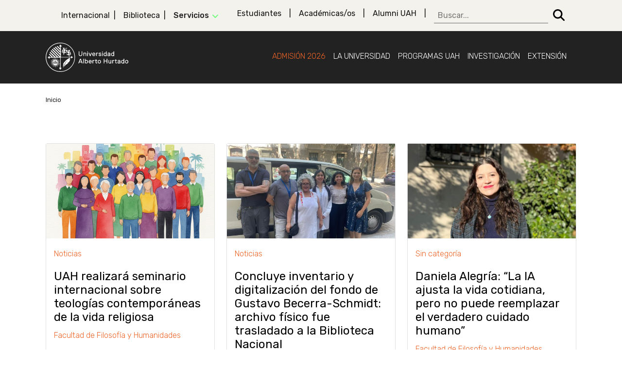

--- FILE ---
content_type: text/html; charset=UTF-8
request_url: https://www.uahurtado.cl/tag/facultad-de-filosofia-y-humanidades/
body_size: 17865
content:
<!DOCTYPE html>
<html dir="ltr" lang="es-CL" prefix="og: https://ogp.me/ns#">

<head>
    <!-- Google Tag Manager -->
<script>(function(w,d,s,l,i){w[l]=w[l]||[];w[l].push({'gtm.start':
new Date().getTime(),event:'gtm.js'});var f=d.getElementsByTagName(s)[0],
j=d.createElement(s),dl=l!='dataLayer'?'&l='+l:'';j.async=true;j.src=
'https://www.googletagmanager.com/gtm.js?id='+i+dl;f.parentNode.insertBefore(j,f);
})(window,document,'script','dataLayer','GTM-M7FF');</script>
<!-- End Google Tag Manager -->
<!--  Código de seguimiento de Hotjar de Institucional -->
<script>
    (function(h,o,t,j,a,r){
        h.hj=h.hj||function(){(h.hj.q=h.hj.q||[]).push(arguments)};
        h._hjSettings={hjid:5113859,hjsv:6};
        a=o.getElementsByTagName('head')[0];
        r=o.createElement('script');r.async=1;
        r.src=t+h._hjSettings.hjid+j+h._hjSettings.hjsv;
        a.appendChild(r);
    })(window,document,'https://static.hotjar.com/c/hotjar-','.js?sv=');
</script>

    <meta charset="utf-8">
    <meta name="viewport" content="width=device-width, initial-scale=1">
    
		<!-- All in One SEO 4.9.3 - aioseo.com -->
	<meta name="robots" content="max-image-preview:large" />
	<meta name="google-site-verification" content="cB8tWXqxaEHEiZSGa80-z1ajGL1ERfGZoXyq-qlywyU" />
	<link rel="canonical" href="https://www.uahurtado.cl/tag/facultad-de-filosofia-y-humanidades/" />
	<link rel="next" href="https://www.uahurtado.cl/tag/facultad-de-filosofia-y-humanidades/page/2/" />
	<meta name="generator" content="All in One SEO (AIOSEO) 4.9.3" />
		<script type="application/ld+json" class="aioseo-schema">
			{"@context":"https:\/\/schema.org","@graph":[{"@type":"BreadcrumbList","@id":"https:\/\/www.uahurtado.cl\/tag\/facultad-de-filosofia-y-humanidades\/#breadcrumblist","itemListElement":[{"@type":"ListItem","@id":"https:\/\/www.uahurtado.cl#listItem","position":1,"name":"Inicio","item":"https:\/\/www.uahurtado.cl","nextItem":{"@type":"ListItem","@id":"https:\/\/www.uahurtado.cl\/tag\/facultad-de-filosofia-y-humanidades\/#listItem","name":"Facultad de Filosof\u00eda y Humanidades"}},{"@type":"ListItem","@id":"https:\/\/www.uahurtado.cl\/tag\/facultad-de-filosofia-y-humanidades\/#listItem","position":2,"name":"Facultad de Filosof\u00eda y Humanidades","previousItem":{"@type":"ListItem","@id":"https:\/\/www.uahurtado.cl#listItem","name":"Inicio"}}]},{"@type":"CollectionPage","@id":"https:\/\/www.uahurtado.cl\/tag\/facultad-de-filosofia-y-humanidades\/#collectionpage","url":"https:\/\/www.uahurtado.cl\/tag\/facultad-de-filosofia-y-humanidades\/","name":"Facultad de Filosof\u00eda y Humanidades | UAH - Universidad Alberto Hurtado","inLanguage":"es-CL","isPartOf":{"@id":"https:\/\/www.uahurtado.cl\/#website"},"breadcrumb":{"@id":"https:\/\/www.uahurtado.cl\/tag\/facultad-de-filosofia-y-humanidades\/#breadcrumblist"}},{"@type":"Organization","@id":"https:\/\/www.uahurtado.cl\/#organization","name":"Universidad Alberto Hurtado","description":"\"Universidad acreditada parte del Sistema \u00danico de Admisi\u00f3n (CRUCH). Conoce las carreras y becas, y simula tu puntaje para el proceso de admisi\u00f3n","url":"https:\/\/www.uahurtado.cl\/","telephone":"+56226920200","logo":{"@type":"ImageObject","url":"https:\/\/comlab.uahurtado.cl\/wp-content\/uploads\/2023\/03\/logo-uah.svg","@id":"https:\/\/www.uahurtado.cl\/tag\/facultad-de-filosofia-y-humanidades\/#organizationLogo"},"image":{"@id":"https:\/\/www.uahurtado.cl\/tag\/facultad-de-filosofia-y-humanidades\/#organizationLogo"},"sameAs":["https:\/\/www.instagram.com\/uahurtado\/","https:\/\/www.youtube.com\/user\/uahurtado","https:\/\/www.linkedin.com\/school\/universidad-alberto-hurtado\/"]},{"@type":"WebSite","@id":"https:\/\/www.uahurtado.cl\/#website","url":"https:\/\/www.uahurtado.cl\/","name":"UAH - Universidad Alberto Hurtado | Universidad Acreditada","description":"\"Universidad acreditada parte del Sistema \u00danico de Admisi\u00f3n (CRUCH). Conoce las carreras y becas, y simula tu puntaje para el proceso de admisi\u00f3n","inLanguage":"es-CL","publisher":{"@id":"https:\/\/www.uahurtado.cl\/#organization"}}]}
		</script>
		<!-- All in One SEO -->

<link rel='dns-prefetch' href='//www.youtube.com' />
<link rel='dns-prefetch' href='//www.uahurtado.cl' />
<style id='wp-img-auto-sizes-contain-inline-css' type='text/css'>
img:is([sizes=auto i],[sizes^="auto," i]){contain-intrinsic-size:3000px 1500px}
/*# sourceURL=wp-img-auto-sizes-contain-inline-css */
</style>
<style id='wp-emoji-styles-inline-css' type='text/css'>

	img.wp-smiley, img.emoji {
		display: inline !important;
		border: none !important;
		box-shadow: none !important;
		height: 1em !important;
		width: 1em !important;
		margin: 0 0.07em !important;
		vertical-align: -0.1em !important;
		background: none !important;
		padding: 0 !important;
	}
/*# sourceURL=wp-emoji-styles-inline-css */
</style>
<link rel='stylesheet' id='wp-block-library-css' href='https://www.uahurtado.cl/wp-includes/css/dist/block-library/style.min.css?ver=6.9' type='text/css' media='all' />
<style id='wp-block-list-inline-css' type='text/css'>
ol,ul{box-sizing:border-box}:root :where(.wp-block-list.has-background){padding:1.25em 2.375em}
/*# sourceURL=https://www.uahurtado.cl/wp-includes/blocks/list/style.min.css */
</style>
<style id='wp-block-search-inline-css' type='text/css'>
.wp-block-search__button{margin-left:10px;word-break:normal}.wp-block-search__button.has-icon{line-height:0}.wp-block-search__button svg{height:1.25em;min-height:24px;min-width:24px;width:1.25em;fill:currentColor;vertical-align:text-bottom}:where(.wp-block-search__button){border:1px solid #ccc;padding:6px 10px}.wp-block-search__inside-wrapper{display:flex;flex:auto;flex-wrap:nowrap;max-width:100%}.wp-block-search__label{width:100%}.wp-block-search.wp-block-search__button-only .wp-block-search__button{box-sizing:border-box;display:flex;flex-shrink:0;justify-content:center;margin-left:0;max-width:100%}.wp-block-search.wp-block-search__button-only .wp-block-search__inside-wrapper{min-width:0!important;transition-property:width}.wp-block-search.wp-block-search__button-only .wp-block-search__input{flex-basis:100%;transition-duration:.3s}.wp-block-search.wp-block-search__button-only.wp-block-search__searchfield-hidden,.wp-block-search.wp-block-search__button-only.wp-block-search__searchfield-hidden .wp-block-search__inside-wrapper{overflow:hidden}.wp-block-search.wp-block-search__button-only.wp-block-search__searchfield-hidden .wp-block-search__input{border-left-width:0!important;border-right-width:0!important;flex-basis:0;flex-grow:0;margin:0;min-width:0!important;padding-left:0!important;padding-right:0!important;width:0!important}:where(.wp-block-search__input){appearance:none;border:1px solid #949494;flex-grow:1;font-family:inherit;font-size:inherit;font-style:inherit;font-weight:inherit;letter-spacing:inherit;line-height:inherit;margin-left:0;margin-right:0;min-width:3rem;padding:8px;text-decoration:unset!important;text-transform:inherit}:where(.wp-block-search__button-inside .wp-block-search__inside-wrapper){background-color:#fff;border:1px solid #949494;box-sizing:border-box;padding:4px}:where(.wp-block-search__button-inside .wp-block-search__inside-wrapper) .wp-block-search__input{border:none;border-radius:0;padding:0 4px}:where(.wp-block-search__button-inside .wp-block-search__inside-wrapper) .wp-block-search__input:focus{outline:none}:where(.wp-block-search__button-inside .wp-block-search__inside-wrapper) :where(.wp-block-search__button){padding:4px 8px}.wp-block-search.aligncenter .wp-block-search__inside-wrapper{margin:auto}.wp-block[data-align=right] .wp-block-search.wp-block-search__button-only .wp-block-search__inside-wrapper{float:right}
/*# sourceURL=https://www.uahurtado.cl/wp-includes/blocks/search/style.min.css */
</style>
<style id='wp-block-columns-inline-css' type='text/css'>
.wp-block-columns{box-sizing:border-box;display:flex;flex-wrap:wrap!important}@media (min-width:782px){.wp-block-columns{flex-wrap:nowrap!important}}.wp-block-columns{align-items:normal!important}.wp-block-columns.are-vertically-aligned-top{align-items:flex-start}.wp-block-columns.are-vertically-aligned-center{align-items:center}.wp-block-columns.are-vertically-aligned-bottom{align-items:flex-end}@media (max-width:781px){.wp-block-columns:not(.is-not-stacked-on-mobile)>.wp-block-column{flex-basis:100%!important}}@media (min-width:782px){.wp-block-columns:not(.is-not-stacked-on-mobile)>.wp-block-column{flex-basis:0;flex-grow:1}.wp-block-columns:not(.is-not-stacked-on-mobile)>.wp-block-column[style*=flex-basis]{flex-grow:0}}.wp-block-columns.is-not-stacked-on-mobile{flex-wrap:nowrap!important}.wp-block-columns.is-not-stacked-on-mobile>.wp-block-column{flex-basis:0;flex-grow:1}.wp-block-columns.is-not-stacked-on-mobile>.wp-block-column[style*=flex-basis]{flex-grow:0}:where(.wp-block-columns){margin-bottom:1.75em}:where(.wp-block-columns.has-background){padding:1.25em 2.375em}.wp-block-column{flex-grow:1;min-width:0;overflow-wrap:break-word;word-break:break-word}.wp-block-column.is-vertically-aligned-top{align-self:flex-start}.wp-block-column.is-vertically-aligned-center{align-self:center}.wp-block-column.is-vertically-aligned-bottom{align-self:flex-end}.wp-block-column.is-vertically-aligned-stretch{align-self:stretch}.wp-block-column.is-vertically-aligned-bottom,.wp-block-column.is-vertically-aligned-center,.wp-block-column.is-vertically-aligned-top{width:100%}
/*# sourceURL=https://www.uahurtado.cl/wp-includes/blocks/columns/style.min.css */
</style>
<style id='wp-block-paragraph-inline-css' type='text/css'>
.is-small-text{font-size:.875em}.is-regular-text{font-size:1em}.is-large-text{font-size:2.25em}.is-larger-text{font-size:3em}.has-drop-cap:not(:focus):first-letter{float:left;font-size:8.4em;font-style:normal;font-weight:100;line-height:.68;margin:.05em .1em 0 0;text-transform:uppercase}body.rtl .has-drop-cap:not(:focus):first-letter{float:none;margin-left:.1em}p.has-drop-cap.has-background{overflow:hidden}:root :where(p.has-background){padding:1.25em 2.375em}:where(p.has-text-color:not(.has-link-color)) a{color:inherit}p.has-text-align-left[style*="writing-mode:vertical-lr"],p.has-text-align-right[style*="writing-mode:vertical-rl"]{rotate:180deg}
/*# sourceURL=https://www.uahurtado.cl/wp-includes/blocks/paragraph/style.min.css */
</style>
<style id='global-styles-inline-css' type='text/css'>
:root{--wp--preset--aspect-ratio--square: 1;--wp--preset--aspect-ratio--4-3: 4/3;--wp--preset--aspect-ratio--3-4: 3/4;--wp--preset--aspect-ratio--3-2: 3/2;--wp--preset--aspect-ratio--2-3: 2/3;--wp--preset--aspect-ratio--16-9: 16/9;--wp--preset--aspect-ratio--9-16: 9/16;--wp--preset--color--black: #000000;--wp--preset--color--cyan-bluish-gray: #abb8c3;--wp--preset--color--white: #ffffff;--wp--preset--color--pale-pink: #f78da7;--wp--preset--color--vivid-red: #cf2e2e;--wp--preset--color--luminous-vivid-orange: #ff6900;--wp--preset--color--luminous-vivid-amber: #fcb900;--wp--preset--color--light-green-cyan: #7bdcb5;--wp--preset--color--vivid-green-cyan: #00d084;--wp--preset--color--pale-cyan-blue: #8ed1fc;--wp--preset--color--vivid-cyan-blue: #0693e3;--wp--preset--color--vivid-purple: #9b51e0;--wp--preset--gradient--vivid-cyan-blue-to-vivid-purple: linear-gradient(135deg,rgb(6,147,227) 0%,rgb(155,81,224) 100%);--wp--preset--gradient--light-green-cyan-to-vivid-green-cyan: linear-gradient(135deg,rgb(122,220,180) 0%,rgb(0,208,130) 100%);--wp--preset--gradient--luminous-vivid-amber-to-luminous-vivid-orange: linear-gradient(135deg,rgb(252,185,0) 0%,rgb(255,105,0) 100%);--wp--preset--gradient--luminous-vivid-orange-to-vivid-red: linear-gradient(135deg,rgb(255,105,0) 0%,rgb(207,46,46) 100%);--wp--preset--gradient--very-light-gray-to-cyan-bluish-gray: linear-gradient(135deg,rgb(238,238,238) 0%,rgb(169,184,195) 100%);--wp--preset--gradient--cool-to-warm-spectrum: linear-gradient(135deg,rgb(74,234,220) 0%,rgb(151,120,209) 20%,rgb(207,42,186) 40%,rgb(238,44,130) 60%,rgb(251,105,98) 80%,rgb(254,248,76) 100%);--wp--preset--gradient--blush-light-purple: linear-gradient(135deg,rgb(255,206,236) 0%,rgb(152,150,240) 100%);--wp--preset--gradient--blush-bordeaux: linear-gradient(135deg,rgb(254,205,165) 0%,rgb(254,45,45) 50%,rgb(107,0,62) 100%);--wp--preset--gradient--luminous-dusk: linear-gradient(135deg,rgb(255,203,112) 0%,rgb(199,81,192) 50%,rgb(65,88,208) 100%);--wp--preset--gradient--pale-ocean: linear-gradient(135deg,rgb(255,245,203) 0%,rgb(182,227,212) 50%,rgb(51,167,181) 100%);--wp--preset--gradient--electric-grass: linear-gradient(135deg,rgb(202,248,128) 0%,rgb(113,206,126) 100%);--wp--preset--gradient--midnight: linear-gradient(135deg,rgb(2,3,129) 0%,rgb(40,116,252) 100%);--wp--preset--font-size--small: 13px;--wp--preset--font-size--medium: 20px;--wp--preset--font-size--large: 36px;--wp--preset--font-size--x-large: 42px;--wp--preset--spacing--20: 0.44rem;--wp--preset--spacing--30: 0.67rem;--wp--preset--spacing--40: 1rem;--wp--preset--spacing--50: 1.5rem;--wp--preset--spacing--60: 2.25rem;--wp--preset--spacing--70: 3.38rem;--wp--preset--spacing--80: 5.06rem;--wp--preset--shadow--natural: 6px 6px 9px rgba(0, 0, 0, 0.2);--wp--preset--shadow--deep: 12px 12px 50px rgba(0, 0, 0, 0.4);--wp--preset--shadow--sharp: 6px 6px 0px rgba(0, 0, 0, 0.2);--wp--preset--shadow--outlined: 6px 6px 0px -3px rgb(255, 255, 255), 6px 6px rgb(0, 0, 0);--wp--preset--shadow--crisp: 6px 6px 0px rgb(0, 0, 0);}:where(.is-layout-flex){gap: 0.5em;}:where(.is-layout-grid){gap: 0.5em;}body .is-layout-flex{display: flex;}.is-layout-flex{flex-wrap: wrap;align-items: center;}.is-layout-flex > :is(*, div){margin: 0;}body .is-layout-grid{display: grid;}.is-layout-grid > :is(*, div){margin: 0;}:where(.wp-block-columns.is-layout-flex){gap: 2em;}:where(.wp-block-columns.is-layout-grid){gap: 2em;}:where(.wp-block-post-template.is-layout-flex){gap: 1.25em;}:where(.wp-block-post-template.is-layout-grid){gap: 1.25em;}.has-black-color{color: var(--wp--preset--color--black) !important;}.has-cyan-bluish-gray-color{color: var(--wp--preset--color--cyan-bluish-gray) !important;}.has-white-color{color: var(--wp--preset--color--white) !important;}.has-pale-pink-color{color: var(--wp--preset--color--pale-pink) !important;}.has-vivid-red-color{color: var(--wp--preset--color--vivid-red) !important;}.has-luminous-vivid-orange-color{color: var(--wp--preset--color--luminous-vivid-orange) !important;}.has-luminous-vivid-amber-color{color: var(--wp--preset--color--luminous-vivid-amber) !important;}.has-light-green-cyan-color{color: var(--wp--preset--color--light-green-cyan) !important;}.has-vivid-green-cyan-color{color: var(--wp--preset--color--vivid-green-cyan) !important;}.has-pale-cyan-blue-color{color: var(--wp--preset--color--pale-cyan-blue) !important;}.has-vivid-cyan-blue-color{color: var(--wp--preset--color--vivid-cyan-blue) !important;}.has-vivid-purple-color{color: var(--wp--preset--color--vivid-purple) !important;}.has-black-background-color{background-color: var(--wp--preset--color--black) !important;}.has-cyan-bluish-gray-background-color{background-color: var(--wp--preset--color--cyan-bluish-gray) !important;}.has-white-background-color{background-color: var(--wp--preset--color--white) !important;}.has-pale-pink-background-color{background-color: var(--wp--preset--color--pale-pink) !important;}.has-vivid-red-background-color{background-color: var(--wp--preset--color--vivid-red) !important;}.has-luminous-vivid-orange-background-color{background-color: var(--wp--preset--color--luminous-vivid-orange) !important;}.has-luminous-vivid-amber-background-color{background-color: var(--wp--preset--color--luminous-vivid-amber) !important;}.has-light-green-cyan-background-color{background-color: var(--wp--preset--color--light-green-cyan) !important;}.has-vivid-green-cyan-background-color{background-color: var(--wp--preset--color--vivid-green-cyan) !important;}.has-pale-cyan-blue-background-color{background-color: var(--wp--preset--color--pale-cyan-blue) !important;}.has-vivid-cyan-blue-background-color{background-color: var(--wp--preset--color--vivid-cyan-blue) !important;}.has-vivid-purple-background-color{background-color: var(--wp--preset--color--vivid-purple) !important;}.has-black-border-color{border-color: var(--wp--preset--color--black) !important;}.has-cyan-bluish-gray-border-color{border-color: var(--wp--preset--color--cyan-bluish-gray) !important;}.has-white-border-color{border-color: var(--wp--preset--color--white) !important;}.has-pale-pink-border-color{border-color: var(--wp--preset--color--pale-pink) !important;}.has-vivid-red-border-color{border-color: var(--wp--preset--color--vivid-red) !important;}.has-luminous-vivid-orange-border-color{border-color: var(--wp--preset--color--luminous-vivid-orange) !important;}.has-luminous-vivid-amber-border-color{border-color: var(--wp--preset--color--luminous-vivid-amber) !important;}.has-light-green-cyan-border-color{border-color: var(--wp--preset--color--light-green-cyan) !important;}.has-vivid-green-cyan-border-color{border-color: var(--wp--preset--color--vivid-green-cyan) !important;}.has-pale-cyan-blue-border-color{border-color: var(--wp--preset--color--pale-cyan-blue) !important;}.has-vivid-cyan-blue-border-color{border-color: var(--wp--preset--color--vivid-cyan-blue) !important;}.has-vivid-purple-border-color{border-color: var(--wp--preset--color--vivid-purple) !important;}.has-vivid-cyan-blue-to-vivid-purple-gradient-background{background: var(--wp--preset--gradient--vivid-cyan-blue-to-vivid-purple) !important;}.has-light-green-cyan-to-vivid-green-cyan-gradient-background{background: var(--wp--preset--gradient--light-green-cyan-to-vivid-green-cyan) !important;}.has-luminous-vivid-amber-to-luminous-vivid-orange-gradient-background{background: var(--wp--preset--gradient--luminous-vivid-amber-to-luminous-vivid-orange) !important;}.has-luminous-vivid-orange-to-vivid-red-gradient-background{background: var(--wp--preset--gradient--luminous-vivid-orange-to-vivid-red) !important;}.has-very-light-gray-to-cyan-bluish-gray-gradient-background{background: var(--wp--preset--gradient--very-light-gray-to-cyan-bluish-gray) !important;}.has-cool-to-warm-spectrum-gradient-background{background: var(--wp--preset--gradient--cool-to-warm-spectrum) !important;}.has-blush-light-purple-gradient-background{background: var(--wp--preset--gradient--blush-light-purple) !important;}.has-blush-bordeaux-gradient-background{background: var(--wp--preset--gradient--blush-bordeaux) !important;}.has-luminous-dusk-gradient-background{background: var(--wp--preset--gradient--luminous-dusk) !important;}.has-pale-ocean-gradient-background{background: var(--wp--preset--gradient--pale-ocean) !important;}.has-electric-grass-gradient-background{background: var(--wp--preset--gradient--electric-grass) !important;}.has-midnight-gradient-background{background: var(--wp--preset--gradient--midnight) !important;}.has-small-font-size{font-size: var(--wp--preset--font-size--small) !important;}.has-medium-font-size{font-size: var(--wp--preset--font-size--medium) !important;}.has-large-font-size{font-size: var(--wp--preset--font-size--large) !important;}.has-x-large-font-size{font-size: var(--wp--preset--font-size--x-large) !important;}
:where(.wp-block-columns.is-layout-flex){gap: 2em;}:where(.wp-block-columns.is-layout-grid){gap: 2em;}
/*# sourceURL=global-styles-inline-css */
</style>
<style id='core-block-supports-inline-css' type='text/css'>
.wp-container-core-columns-is-layout-9d6595d7{flex-wrap:nowrap;}
/*# sourceURL=core-block-supports-inline-css */
</style>

<style id='classic-theme-styles-inline-css' type='text/css'>
/*! This file is auto-generated */
.wp-block-button__link{color:#fff;background-color:#32373c;border-radius:9999px;box-shadow:none;text-decoration:none;padding:calc(.667em + 2px) calc(1.333em + 2px);font-size:1.125em}.wp-block-file__button{background:#32373c;color:#fff;text-decoration:none}
/*# sourceURL=/wp-includes/css/classic-themes.min.css */
</style>
<link rel='stylesheet' id='global-css-css' href='https://www.uahurtado.cl/wp-content/themes/UAH-Futura24/assets/css/bootstrap.min.css?ver=1.0.0' type='text/css' media='' />
<link rel='stylesheet' id='areoi-bootstrap-css' href='https://www.uahurtado.cl/wp-content/plugins/all-bootstrap-blocks/assets/css/bootstrap.min.css?ver=1737037698' type='text/css' media='all' />
<link rel='stylesheet' id='areoi-bootstrap-icons-css' href='https://www.uahurtado.cl/wp-content/plugins/all-bootstrap-blocks/src/bootstrap-icons-1.11.3/bootstrap-icons.min.css?ver=1737037684' type='text/css' media='all' />
<link rel='stylesheet' id='areoi-style-index-css' href='https://www.uahurtado.cl/wp-content/plugins/all-bootstrap-blocks/build/style-index.css?ver=1737037684' type='text/css' media='all' />
<script type="text/javascript" src="https://www.uahurtado.cl/wp-includes/js/jquery/jquery.min.js?ver=3.7.1" id="jquery-core-js"></script>
<script type="text/javascript" src="https://www.uahurtado.cl/wp-includes/js/jquery/jquery-migrate.min.js?ver=3.4.1" id="jquery-migrate-js"></script>
<link rel="https://api.w.org/" href="https://www.uahurtado.cl/wp-json/" /><link rel="alternate" title="JSON" type="application/json" href="https://www.uahurtado.cl/wp-json/wp/v2/tags/317" /><link rel="EditURI" type="application/rsd+xml" title="RSD" href="https://www.uahurtado.cl/xmlrpc.php?rsd" />
<meta name="generator" content="WordPress 6.9" />
<meta name="tec-api-version" content="v1"><meta name="tec-api-origin" content="https://www.uahurtado.cl"><link rel="alternate" href="https://www.uahurtado.cl/wp-json/tribe/events/v1/events/?tags=facultad-de-filosofia-y-humanidades" /><script type="text/javascript" src="//www.uahurtado.cl/?wordfence_syncAttackData=1768907799.4082" async></script><link rel="icon" href="https://www.uahurtado.cl/wp-content/uploads/2023/05/cropped-favicon-32x32.png" sizes="32x32" />
<link rel="icon" href="https://www.uahurtado.cl/wp-content/uploads/2023/05/cropped-favicon-192x192.png" sizes="192x192" />
<link rel="apple-touch-icon" href="https://www.uahurtado.cl/wp-content/uploads/2023/05/cropped-favicon-180x180.png" />
<meta name="msapplication-TileImage" content="https://www.uahurtado.cl/wp-content/uploads/2023/05/cropped-favicon-270x270.png" />
		<style type="text/css" id="wp-custom-css">
			#cuerpo-single > div > div > div.col-md-9.pe-5 > div.encabezado-single.mb-5 > time > strong, #sidebar > div:nth-child(2) > time, #sidebar > div:nth-child(3) > time {
	    text-transform: lowercase;
}


#ajax-load-more > div.alm-listing.alm-ajax.container.row.noticia-bloques.mb-3 p.card-text {
	line-height: 1.5em;
}		</style>
		    <link rel="stylesheet" href="https://www.uahurtado.cl/wp-content/themes/UAH-Futura24/assets/css/style.css" type="text/css" />
    <link rel="stylesheet" href="https://www.uahurtado.cl/wp-content/themes/UAH-Futura24/assets/css/menu-v3.css" type="text/css" />
</head>

<body class="archive tag tag-facultad-de-filosofia-y-humanidades tag-317 wp-theme-UAH-Futura24 tribe-no-js">
<!-- Google Tag Manager (noscript) -->
<noscript><iframe src="https://www.googletagmanager.com/ns.html?id=GTM-M7FF"
height="0" width="0" style="display:none;visibility:hidden"></iframe></noscript>
<!-- End Google Tag Manager (noscript) -->

<!--servicios-->
<div class="modal fade" id="servicioModal" tabindex="-1" aria-labelledby="exampleModalLabel" aria-hidden="true">
  <div class="modal-dialog  modal-lg modal-top">
    <div class="modal-content">
    <div class="modal-header">
        <button type="button" class="btn-close" data-bs-dismiss="modal" aria-label="Close"></button>
      </div>
      <div class="modal-body">
        <div class="container">
          <div class="row">
                      
<div class="wp-block-columns is-layout-flex wp-container-core-columns-is-layout-9d6595d7 wp-block-columns-is-layout-flex">
<div class="wp-block-column is-layout-flow wp-block-column-is-layout-flow">
<p><strong>PLATAFORMAS</strong></p>



<ul class="wp-block-list">
<li><a href="https://siga2.uahurtado.cl/psp/CS90PRD/?cmd=login" title="SIGA">SIGA</a></li>



<li><a href="https://outlook.office.com/mail/" title="Correo Institucional">Correo Institucional</a></li>



<li><a href="https://smci.uahurtado.cl/#_ga=2.97666776.65878275.1684761736-1806486349.1659648778&amp;_gac=1.228778478.1684786324.CjwKCAjwpayjBhAnEiwA-7ena-Uye3_E_IBOxGA-gazmaQIoPKbON5RgAUVK2rfGI6ThN0LUvVXQ7xoCfVsQAvD_BwE">Sistema de Mejora Continua Institucional</a></li>
</ul>



<ul class="wp-block-list">
<li><a href="https://biblioteca.uahurtado.cl/" title="Biblioteca UAH">Biblioteca UAH</a></li>
</ul>
</div>



<div class="wp-block-column is-layout-flow wp-block-column-is-layout-flow">
<p><strong>ACCESOS RÁPIDOS</strong></p>



<ul class="wp-block-list">
<li><a href="https://estudiantes.uahurtado.cl/pagocuotas/" target="_blank"  title="Pago de Arancel">Pago de Arancel</a></li>



<li><a href="https://intranet.uahurtado.cl/" target="_blank"  title="Intranet Funcionarios UAH">Intranet Funcionarios</a></li>



<li><a href="https://servicios.uahurtado.cl/certificados/certificados/frmvalidacertificadoext.aspx/" target="_blank"  title="Validación de Certificados UAH">Validación de Certificados</a></li>



<li><a href="https://masuah.uahurtado.cl/" target="_blank" title="Portal de Beneficios +uah" >Portal de Beneficios +uah</a></li>



<li><a href="https://uahurtado.cl/politica-calidad-diper/" target="_blank" title="Política de Calidad DIPER UAH" >Política de Calidad DIPER</a></li>



<li><a href="https://uahurtado.cl/visitantes/comite-paritario/" title="Comité Paritario">Comité Paritario</a></li>



<li></li>
</ul>
</div>



<div class="wp-block-column is-layout-flow wp-block-column-is-layout-flow"><form role="search" method="get" action="https://www.uahurtado.cl/" class="wp-block-search__button-outside wp-block-search__text-button wp-block-search"    ><label class="wp-block-search__label" for="wp-block-search__input-1" >Buscar en este sitio</label><div class="wp-block-search__inside-wrapper" ><input class="wp-block-search__input" id="wp-block-search__input-1" placeholder="" value="" type="search" name="s" required /><button aria-label="Buscar" class="wp-block-search__button wp-element-button" type="submit" >Buscar</button></div></form>


<p><strong>BOLETAS ELECTRÓNICAS</strong></p>



<ul class="wp-block-list">
<li><a href="https://www2.uahurtado.cl/BoletasUAH/Default.aspx" title="Consulta de proveedores">Consulta de proveedores</a></li>





</div>
</div>
                      </div>
        </div>
      </div>
    </div>
  </div>
</div>
<!--final servicios--> 
<div id="bandatop" class="container-fluid marengo-bg text-center py-1 d-none">    <p class="m-0">Durante esta etapa de lanzamiento de nuestro nuevo sitio web, escríbenos tus dudas, consultas o comentarios al WhatsApp <a href="https://wa.me/56934552723" title="soporte web">+569 3455 2723</a>.</p></div>
    <section id="menu-top" class="py-2 d-none d-lg-block">
        <div class="container">
                <nav class="navbar navbar-expand-lg">
                <div class="container-fluid">
                <div id="navbarSupportedContent" class="collapse navbar-collapse"><ul id="menu-quick-links" class="navbar-nav  mb-2 mb-lg-0"><li id="menu-item-184199" class="menu-item menu-item-type-custom menu-item-object-custom menu-item-184199"><a href="https://internacional.uahurtado.cl/">Internacional</a></li>
<li id="menu-item-172978" class="menu-item menu-item-type-custom menu-item-object-custom menu-item-172978"><a href="https://biblioteca.uahurtado.cl/">Biblioteca</a></li>
<li id="menu-item-172979" class="btn-servicios menu-item menu-item-type-custom menu-item-object-custom menu-item-172979"><a href="#">Servicios</a></li>
</ul></div>                    
					<div id="navbarSupportedContent" class="collapse navbar-collapse"><ul id="menu-menu-comunidades" class="navbar-nav ms-auto mb-2 mb-lg-0"><li id="menu-item-125236" class="menu-item menu-item-type-post_type menu-item-object-page menu-item-125236"><a href="https://www.uahurtado.cl/estudiantes/">Estudiantes</a></li>
<li id="menu-item-125234" class="menu-item menu-item-type-post_type menu-item-object-page menu-item-125234"><a href="https://www.uahurtado.cl/academicas-os/">Académicas/os</a></li>
<li id="menu-item-179216" class="menu-item menu-item-type-custom menu-item-object-custom menu-item-179216"><a href="https://alumni.uahurtado.cl/">Alumni UAH</a></li>

									<li class="menu-item menu-item-search ">
										<form role="search" method="get" action="https://www.uahurtado.cl/" class="wp-block-search__button-outside wp-block-search__text-button wp-block-search">
											<div class="wp-block-search__inside-wrapper">
												<input class="wp-block-search__input" type="search" placeholder="Buscar..." name="s" required />
												<button type="submit" class="wp-block-search__button wp-element-button"><svg xmlns="http://www.w3.org/2000/svg" viewBox="0 0 512 512"><!--!Font Awesome Free 6.6.0 by @fontawesome - https://fontawesome.com License - https://fontawesome.com/license/free Copyright 2024 Fonticons, Inc.--><path d="M416 208c0 45.9-14.9 88.3-40 122.7L502.6 457.4c12.5 12.5 12.5 32.8 0 45.3s-32.8 12.5-45.3 0L330.7 376c-34.4 25.2-76.8 40-122.7 40C93.1 416 0 322.9 0 208S93.1 0 208 0S416 93.1 416 208zM208 352a144 144 0 1 0 0-288 144 144 0 1 0 0 288z"/></svg></button>
											</div>
										</form>
									</li>
								</ul></div>
                </div>
                </nav>
        </div>
    </section>



<section id="principal3" class="marengo-bg d-none d-lg-block">
    <nav class="navbar navbar-expand-lg">
        <div class="container">
            <div class="row w-100">
                <div class="col-4 py-3">
                                                                    <a class="navbar-brand" href="/portal/"  rel="home">
                            <!--<a class="navbar-brand" href="/portal/<?php// echo esc_url( home_url( '/' ) ); ?>"  rel="home">-->
                                <!--<img src="https://www.uahurtado.cl/wp-content/themes/UAH-Futura24/img/logo-uah-bco.svg" alt="UAH &#8211; Universidad Alberto Hurtado" class="img-fluid" >-->
								<img src="https://www.uahurtado.cl/wp-content/uploads/2024/11/Escudo_oficial_UniversidadAlbertoHurtado-noiair.svg" alt="UAH – Universidad Alberto Hurtado" class="w-50 img-fluid">
                            </a>
                                                            </div>
                <div id="navbarSupportedContent" class="col-8 py-3 px-0"><ul id="menu-menu-principal" class="navbar-nav py-3 px-0 float-end"><li id="menu-item-154963" class="t-primario menu-item menu-item-type-custom menu-item-object-custom menu-item-154963"><a target="_blank" href="https://admision.uahurtado.cl/">Admisión 2026</a></li>
<li id="menu-item-125231" class="menu-item menu-item-type-post_type menu-item-object-page menu-item-has-children menu-item-125231"><a href="https://www.uahurtado.cl/la-universidad/">La Universidad</a>
<ul class="sub-menu">
	<li id="menu-item-155073" class="menu-item menu-item-type-post_type menu-item-object-page menu-item-155073"><a href="https://www.uahurtado.cl/la-universidad/historia-uah/">Nuestra historia: proyecto educativo institucional</a></li>
	<li id="menu-item-155653" class="menu-item menu-item-type-custom menu-item-object-custom menu-item-155653"><a href="/la-universidad/#autoridades">Autoridades</a></li>
	<li id="menu-item-155074" class="menu-item menu-item-type-post_type menu-item-object-page menu-item-has-children menu-item-155074"><a href="https://www.uahurtado.cl/la-universidad/campus/">Nuestros campus</a>
	<ul class="sub-menu">
		<li id="menu-item-155311" class="menu-item menu-item-type-post_type menu-item-object-page menu-item-155311"><a href="https://www.uahurtado.cl/la-universidad/campus/campus-patrimonial/">Campus Patrimonial</a></li>
		<li id="menu-item-185980" class="menu-item menu-item-type-post_type menu-item-object-page menu-item-185980"><a href="https://www.uahurtado.cl/la-universidad/campus/campusb/">Campus B</a></li>
	</ul>
</li>
	<li id="menu-item-155116" class="menu-item menu-item-type-custom menu-item-object-custom menu-item-155116"><a href="https://biblioteca.uahurtado.cl/">Biblioteca</a></li>
	<li id="menu-item-211508" class="menu-item menu-item-type-post_type menu-item-object-page menu-item-211508"><a href="https://www.uahurtado.cl/la-universidad/filantropia/">Dirección de Filantropía y Proyectos Sociales</a></li>
	<li id="menu-item-155120" class="menu-item menu-item-type-post_type menu-item-object-page menu-item-155120"><a href="https://www.uahurtado.cl/marco-normativo-uah/">Marco Normativo</a></li>
	<li id="menu-item-212416" class="menu-item menu-item-type-custom menu-item-object-custom menu-item-212416"><a href="https://www.uahurtado.cl/la-universidad/calidad-uah/">Acreditación</a></li>
</ul>
</li>
<li id="menu-item-125228" class="menu-item menu-item-type-post_type menu-item-object-page menu-item-has-children menu-item-125228"><a href="https://www.uahurtado.cl/programas-uah/">Programas UAH</a>
<ul class="sub-menu">
	<li id="menu-item-155061" class="menu-item menu-item-type-custom menu-item-object-custom menu-item-has-children menu-item-155061"><a href="/la-universidad/#facultades">Facultades</a>
	<ul class="sub-menu">
		<li id="menu-item-155062" class="menu-item menu-item-type-custom menu-item-object-custom menu-item-155062"><a target="_blank" href="https://csociales.uahurtado.cl/">Ciencias Sociales</a></li>
		<li id="menu-item-155063" class="menu-item menu-item-type-custom menu-item-object-custom menu-item-155063"><a target="_blank" href="https://derecho.uahurtado.cl/">Derecho</a></li>
		<li id="menu-item-155064" class="menu-item menu-item-type-custom menu-item-object-custom menu-item-155064"><a target="_blank" href="https://fen.uahurtado.cl/">Economía y Negocios</a></li>
		<li id="menu-item-155065" class="menu-item menu-item-type-custom menu-item-object-custom menu-item-155065"><a target="_blank" href="https://educacion.uahurtado.cl/">Educación</a></li>
		<li id="menu-item-155066" class="menu-item menu-item-type-custom menu-item-object-custom menu-item-155066"><a target="_blank" href="https://filosofiahumanidades.uahurtado.cl/">Filosofía y Humanidades</a></li>
		<li id="menu-item-155068" class="menu-item menu-item-type-custom menu-item-object-custom menu-item-155068"><a target="_blank" href="https://admision.uahurtado.cl/ingenierias/">Ingeniería</a></li>
		<li id="menu-item-155067" class="menu-item menu-item-type-custom menu-item-object-custom menu-item-155067"><a target="_blank" href="https://psicologia.uahurtado.cl/">Psicología</a></li>
	</ul>
</li>
	<li id="menu-item-155476" class="menu-item menu-item-type-custom menu-item-object-custom menu-item-155476"><a target="_blank" href="https://admision.uahurtado.cl/">Carreras de Pregrado</a></li>
	<li id="menu-item-155487" class="menu-item menu-item-type-custom menu-item-object-custom menu-item-has-children menu-item-155487"><a target="_blank" href="https://postgrados.uahurtado.cl/">Postgrados y Educación Continua</a>
	<ul class="sub-menu">
		<li id="menu-item-155489" class="menu-item menu-item-type-custom menu-item-object-custom menu-item-155489"><a target="_blank" href="https://postgrados.uahurtado.cl/especialidad/magister/">Magíster</a></li>
		<li id="menu-item-155488" class="menu-item menu-item-type-custom menu-item-object-custom menu-item-155488"><a target="_blank" href="https://postgrados.uahurtado.cl/especialidad/doctorado/">Doctorado</a></li>
		<li id="menu-item-155490" class="menu-item menu-item-type-custom menu-item-object-custom menu-item-155490"><a target="_blank" href="https://postgrados.uahurtado.cl/especialidad/diplomado/">Diplomados</a></li>
		<li id="menu-item-155491" class="menu-item menu-item-type-custom menu-item-object-custom menu-item-155491"><a target="_blank" href="https://postgrados.uahurtado.cl/especialidad/cursos/">Cursos</a></li>
		<li id="menu-item-211189" class="menu-item menu-item-type-custom menu-item-object-custom menu-item-211189"><a href="https://postgrados.uahurtado.cl/magister-online/">Magíster online</a></li>
		<li id="menu-item-155492" class="menu-item menu-item-type-custom menu-item-object-custom menu-item-155492"><a target="_blank" href="https://postgrados.uahurtado.cl/especialidad/educacion-virtual/">Educación virtual</a></li>
	</ul>
</li>
	<li id="menu-item-211190" class="menu-item menu-item-type-custom menu-item-object-custom menu-item-211190"><a href="https://admision.uahurtado.cl/continuidad/">Carreras de Continuidad de Estudios</a></li>
	<li id="menu-item-211191" class="menu-item menu-item-type-custom menu-item-object-custom menu-item-has-children menu-item-211191"><a href="#">Vías de admisión</a>
	<ul class="sub-menu">
		<li id="menu-item-211192" class="menu-item menu-item-type-custom menu-item-object-custom menu-item-211192"><a href="https://admision.uahurtado.cl/admision-via-paes/">Admisión vía PAES</a></li>
		<li id="menu-item-211193" class="menu-item menu-item-type-custom menu-item-object-custom menu-item-211193"><a href="https://admision.uahurtado.cl/admision-directa/">Admisión Directa</a></li>
	</ul>
</li>
	<li id="menu-item-211194" class="menu-item menu-item-type-custom menu-item-object-custom menu-item-211194"><a href="https://admision.uahurtado.cl/becas-y-beneficios/">Becas y beneficios</a></li>
	<li id="menu-item-211509" class="menu-item menu-item-type-post_type menu-item-object-page menu-item-211509"><a href="https://www.uahurtado.cl/la-universidad/la-direccion-de-cooperacion-internacional-dci/">Intercambio estudiantil</a></li>
</ul>
</li>
<li id="menu-item-192947" class="menu-item menu-item-type-custom menu-item-object-custom menu-item-has-children menu-item-192947"><a target="_blank" href="https://investigacion.uahurtado.cl/">Investigación</a>
<ul class="sub-menu">
	<li id="menu-item-155121" class="menu-item menu-item-type-custom menu-item-object-custom menu-item-155121"><a target="_blank" href="https://investigacion.uahurtado.cl/#investigadores-home">Investigación para el bien común</a></li>
	<li id="menu-item-155123" class="menu-item menu-item-type-custom menu-item-object-custom menu-item-155123"><a target="_blank" href="https://investigacion.uahurtado.cl/investigacion/#unidades-inv">Unidades de investigación asociativa</a></li>
	<li id="menu-item-155129" class="menu-item menu-item-type-custom menu-item-object-custom menu-item-has-children menu-item-155129"><a href="#">Redes de investigación</a>
	<ul class="sub-menu">
		<li id="menu-item-155131" class="menu-item menu-item-type-custom menu-item-object-custom menu-item-155131"><a target="_blank" href="https://www.redvyral.com/">Red VYRAL: Violencia y Representación en América Latina</a></li>
	</ul>
</li>
	<li id="menu-item-192727" class="menu-item menu-item-type-custom menu-item-object-custom menu-item-192727"><a href="https://investigacion.uahurtado.cl/vicerrectoria/comite-de-etica/">Comité de Ética</a></li>
</ul>
</li>
<li id="menu-item-125229" class="menu-item menu-item-type-post_type menu-item-object-page menu-item-has-children menu-item-125229"><a href="https://www.uahurtado.cl/extension/">Extensión</a>
<ul class="sub-menu">
	<li id="menu-item-175153" class="menu-item menu-item-type-post_type menu-item-object-page menu-item-175153"><a href="https://www.uahurtado.cl/extension/noticias-uah/">Noticias</a></li>
	<li id="menu-item-155151" class="menu-item menu-item-type-custom menu-item-object-custom menu-item-155151"><a href="/extension/#agenda">Agenda de eventos</a></li>
	<li id="menu-item-155153" class="menu-item menu-item-type-custom menu-item-object-custom menu-item-155153"><a href="/noticias/opinion/">Voces en los medios</a></li>
	<li id="menu-item-155169" class="menu-item menu-item-type-custom menu-item-object-custom menu-item-155169"><a href="https://ediciones.uahurtado.cl/">Ediciones UAH</a></li>
	<li id="menu-item-155177" class="menu-item menu-item-type-custom menu-item-object-custom menu-item-has-children menu-item-155177"><a href="#">Revistas</a>
	<ul class="sub-menu">
		<li id="menu-item-155179" class="menu-item menu-item-type-custom menu-item-object-custom menu-item-155179"><a href="https://contrapulso.uahurtado.cl/">Contrapulso</a></li>
		<li id="menu-item-155180" class="menu-item menu-item-type-custom menu-item-object-custom menu-item-155180"><a href="https://cuadernosdeeducacion.uahurtado.cl/">Cuadernos de Educación</a></li>
		<li id="menu-item-155181" class="menu-item menu-item-type-custom menu-item-object-custom menu-item-155181"><a href="https://fen.uahurtado.cl/revistas-y-publicaciones/oe/">Observatorio Económico</a></li>
		<li id="menu-item-155182" class="menu-item menu-item-type-custom menu-item-object-custom menu-item-155182"><a href="https://psicologia.uahurtado.cl/category/publicaciones/psicologia-hoy/">Psicología Hoy</a></li>
		<li id="menu-item-155183" class="menu-item menu-item-type-custom menu-item-object-custom menu-item-155183"><a href="https://letrasenlinea.uahurtado.cl/">Letras en Línea</a></li>
		<li id="menu-item-155184" class="menu-item menu-item-type-custom menu-item-object-custom menu-item-155184"><a href="https://periodismo.uahurtado.cl/puroperiodismo-2/">Puro Periodismo</a></li>
		<li id="menu-item-155185" class="menu-item menu-item-type-custom menu-item-object-custom menu-item-155185"><a href="https://documentosartechile.uahurtado.cl/">Documentos Arte</a></li>
		<li id="menu-item-155186" class="menu-item menu-item-type-custom menu-item-object-custom menu-item-155186"><a href="https://personaysociedad.uahurtado.cl/">Persona y Sociedad</a></li>
		<li id="menu-item-155187" class="menu-item menu-item-type-custom menu-item-object-custom menu-item-155187"><a href="https://intervencion.uahurtado.cl/">Revista Intervención</a></li>
	</ul>
</li>
	<li id="menu-item-155188" class="menu-item menu-item-type-custom menu-item-object-custom menu-item-155188"><a href="/extension/centros/">Centros</a></li>
	<li id="menu-item-155189" class="menu-item menu-item-type-custom menu-item-object-custom menu-item-155189"><a href="https://vcm.uahurtado.cl/">Vinculación con el Medio</a></li>
	<li id="menu-item-155152" class="menu-item menu-item-type-custom menu-item-object-custom menu-item-155152"><a href="/noticias/tv-digital/">UAH TV</a></li>
	<li id="menu-item-211666" class="menu-item menu-item-type-post_type menu-item-object-page menu-item-211666"><a href="https://www.uahurtado.cl/tienda-uah/">Tienda UAH</a></li>
	<li id="menu-item-211188" class="menu-item menu-item-type-custom menu-item-object-custom menu-item-has-children menu-item-211188"><a href="#">Otros</a>
	<ul class="sub-menu">
		<li id="menu-item-155164" class="menu-item menu-item-type-custom menu-item-object-custom menu-item-155164"><a href="https://ppe.uahurtado.cl/">Premio Periodismo de Excelencia</a></li>
		<li id="menu-item-192036" class="menu-item menu-item-type-post_type menu-item-object-page menu-item-192036"><a href="https://www.uahurtado.cl/derechoaloscuidadosuah/">Derecho al cuidado</a></li>
		<li id="menu-item-173578" class="menu-item menu-item-type-custom menu-item-object-custom menu-item-173578"><a href="https://50.uahurtado.cl/">50 Años</a></li>
		<li id="menu-item-211632" class="menu-item menu-item-type-post_type menu-item-object-page menu-item-211632"><a href="https://www.uahurtado.cl/temporada-de-conciertos/">Temporada de Conciertos</a></li>
		<li id="menu-item-211699" class="menu-item menu-item-type-post_type menu-item-object-page menu-item-211699"><a href="https://www.uahurtado.cl/gabriela-mistral/">Gabriela Mistral a 80 años del Nobel</a></li>
	</ul>
</li>
</ul>
</li>
</ul></div>            <div>
        <div>
    </nav>

</section><!--principal3-->


<section id="mobail" class="marengo-bg d-lg-none">
    <nav class="navbar navbar-expand-lg">
        <div class="container">
            <div class="row">
                <div class="col-md-4 py-3">
                    <a class="navbar-brand" href="https://www.uahurtado.cl/"  rel="home">
                        <!--<img src="https://www.uahurtado.cl/wp-content/themes/UAH-Futura24/img/logo-uah-bco.svg" alt="UAH &#8211; Universidad Alberto Hurtado" class="img-fluid">-->
						<img src="https://www.uahurtado.cl/wp-content/uploads/2024/11/Escudo_oficial_UniversidadAlbertoHurtado-noiair.svg" alt="UAH – Universidad Alberto Hurtado" class="w-50 img-fluid">
                    </a>
                </div>
                <button class="navbar-toggler" type="button" data-bs-toggle="collapse" data-bs-target="#navbarSupportedContent" aria-controls="navbarSupportedContent" aria-expanded="false" aria-label="Toggle navigation">
                        <span class="navbar-toggler-icon"></span>
                </button>

                <div id="navbarSupportedContent" class="collapse navbar-collapse col-md-8 py-3"><ul id="menu-menu-principal-1" class="navbar-nav py-3"><li class="t-primario menu-item menu-item-type-custom menu-item-object-custom menu-item-154963"><a target="_blank" href="https://admision.uahurtado.cl/">Admisión 2026</a></li>
<li class="menu-item menu-item-type-post_type menu-item-object-page menu-item-has-children menu-item-125231"><a href="https://www.uahurtado.cl/la-universidad/">La Universidad</a>
<ul class="sub-menu">
	<li class="menu-item menu-item-type-post_type menu-item-object-page menu-item-155073"><a href="https://www.uahurtado.cl/la-universidad/historia-uah/">Nuestra historia: proyecto educativo institucional</a></li>
	<li class="menu-item menu-item-type-custom menu-item-object-custom menu-item-155653"><a href="/la-universidad/#autoridades">Autoridades</a></li>
	<li class="menu-item menu-item-type-post_type menu-item-object-page menu-item-has-children menu-item-155074"><a href="https://www.uahurtado.cl/la-universidad/campus/">Nuestros campus</a>
	<ul class="sub-menu">
		<li class="menu-item menu-item-type-post_type menu-item-object-page menu-item-155311"><a href="https://www.uahurtado.cl/la-universidad/campus/campus-patrimonial/">Campus Patrimonial</a></li>
		<li class="menu-item menu-item-type-post_type menu-item-object-page menu-item-185980"><a href="https://www.uahurtado.cl/la-universidad/campus/campusb/">Campus B</a></li>
	</ul>
</li>
	<li class="menu-item menu-item-type-custom menu-item-object-custom menu-item-155116"><a href="https://biblioteca.uahurtado.cl/">Biblioteca</a></li>
	<li class="menu-item menu-item-type-post_type menu-item-object-page menu-item-211508"><a href="https://www.uahurtado.cl/la-universidad/filantropia/">Dirección de Filantropía y Proyectos Sociales</a></li>
	<li class="menu-item menu-item-type-post_type menu-item-object-page menu-item-155120"><a href="https://www.uahurtado.cl/marco-normativo-uah/">Marco Normativo</a></li>
	<li class="menu-item menu-item-type-custom menu-item-object-custom menu-item-212416"><a href="https://www.uahurtado.cl/la-universidad/calidad-uah/">Acreditación</a></li>
</ul>
</li>
<li class="menu-item menu-item-type-post_type menu-item-object-page menu-item-has-children menu-item-125228"><a href="https://www.uahurtado.cl/programas-uah/">Programas UAH</a>
<ul class="sub-menu">
	<li class="menu-item menu-item-type-custom menu-item-object-custom menu-item-has-children menu-item-155061"><a href="/la-universidad/#facultades">Facultades</a>
	<ul class="sub-menu">
		<li class="menu-item menu-item-type-custom menu-item-object-custom menu-item-155062"><a target="_blank" href="https://csociales.uahurtado.cl/">Ciencias Sociales</a></li>
		<li class="menu-item menu-item-type-custom menu-item-object-custom menu-item-155063"><a target="_blank" href="https://derecho.uahurtado.cl/">Derecho</a></li>
		<li class="menu-item menu-item-type-custom menu-item-object-custom menu-item-155064"><a target="_blank" href="https://fen.uahurtado.cl/">Economía y Negocios</a></li>
		<li class="menu-item menu-item-type-custom menu-item-object-custom menu-item-155065"><a target="_blank" href="https://educacion.uahurtado.cl/">Educación</a></li>
		<li class="menu-item menu-item-type-custom menu-item-object-custom menu-item-155066"><a target="_blank" href="https://filosofiahumanidades.uahurtado.cl/">Filosofía y Humanidades</a></li>
		<li class="menu-item menu-item-type-custom menu-item-object-custom menu-item-155068"><a target="_blank" href="https://admision.uahurtado.cl/ingenierias/">Ingeniería</a></li>
		<li class="menu-item menu-item-type-custom menu-item-object-custom menu-item-155067"><a target="_blank" href="https://psicologia.uahurtado.cl/">Psicología</a></li>
	</ul>
</li>
	<li class="menu-item menu-item-type-custom menu-item-object-custom menu-item-155476"><a target="_blank" href="https://admision.uahurtado.cl/">Carreras de Pregrado</a></li>
	<li class="menu-item menu-item-type-custom menu-item-object-custom menu-item-has-children menu-item-155487"><a target="_blank" href="https://postgrados.uahurtado.cl/">Postgrados y Educación Continua</a>
	<ul class="sub-menu">
		<li class="menu-item menu-item-type-custom menu-item-object-custom menu-item-155489"><a target="_blank" href="https://postgrados.uahurtado.cl/especialidad/magister/">Magíster</a></li>
		<li class="menu-item menu-item-type-custom menu-item-object-custom menu-item-155488"><a target="_blank" href="https://postgrados.uahurtado.cl/especialidad/doctorado/">Doctorado</a></li>
		<li class="menu-item menu-item-type-custom menu-item-object-custom menu-item-155490"><a target="_blank" href="https://postgrados.uahurtado.cl/especialidad/diplomado/">Diplomados</a></li>
		<li class="menu-item menu-item-type-custom menu-item-object-custom menu-item-155491"><a target="_blank" href="https://postgrados.uahurtado.cl/especialidad/cursos/">Cursos</a></li>
		<li class="menu-item menu-item-type-custom menu-item-object-custom menu-item-211189"><a href="https://postgrados.uahurtado.cl/magister-online/">Magíster online</a></li>
		<li class="menu-item menu-item-type-custom menu-item-object-custom menu-item-155492"><a target="_blank" href="https://postgrados.uahurtado.cl/especialidad/educacion-virtual/">Educación virtual</a></li>
	</ul>
</li>
	<li class="menu-item menu-item-type-custom menu-item-object-custom menu-item-211190"><a href="https://admision.uahurtado.cl/continuidad/">Carreras de Continuidad de Estudios</a></li>
	<li class="menu-item menu-item-type-custom menu-item-object-custom menu-item-has-children menu-item-211191"><a href="#">Vías de admisión</a>
	<ul class="sub-menu">
		<li class="menu-item menu-item-type-custom menu-item-object-custom menu-item-211192"><a href="https://admision.uahurtado.cl/admision-via-paes/">Admisión vía PAES</a></li>
		<li class="menu-item menu-item-type-custom menu-item-object-custom menu-item-211193"><a href="https://admision.uahurtado.cl/admision-directa/">Admisión Directa</a></li>
	</ul>
</li>
	<li class="menu-item menu-item-type-custom menu-item-object-custom menu-item-211194"><a href="https://admision.uahurtado.cl/becas-y-beneficios/">Becas y beneficios</a></li>
	<li class="menu-item menu-item-type-post_type menu-item-object-page menu-item-211509"><a href="https://www.uahurtado.cl/la-universidad/la-direccion-de-cooperacion-internacional-dci/">Intercambio estudiantil</a></li>
</ul>
</li>
<li class="menu-item menu-item-type-custom menu-item-object-custom menu-item-has-children menu-item-192947"><a target="_blank" href="https://investigacion.uahurtado.cl/">Investigación</a>
<ul class="sub-menu">
	<li class="menu-item menu-item-type-custom menu-item-object-custom menu-item-155121"><a target="_blank" href="https://investigacion.uahurtado.cl/#investigadores-home">Investigación para el bien común</a></li>
	<li class="menu-item menu-item-type-custom menu-item-object-custom menu-item-155123"><a target="_blank" href="https://investigacion.uahurtado.cl/investigacion/#unidades-inv">Unidades de investigación asociativa</a></li>
	<li class="menu-item menu-item-type-custom menu-item-object-custom menu-item-has-children menu-item-155129"><a href="#">Redes de investigación</a>
	<ul class="sub-menu">
		<li class="menu-item menu-item-type-custom menu-item-object-custom menu-item-155131"><a target="_blank" href="https://www.redvyral.com/">Red VYRAL: Violencia y Representación en América Latina</a></li>
	</ul>
</li>
	<li class="menu-item menu-item-type-custom menu-item-object-custom menu-item-192727"><a href="https://investigacion.uahurtado.cl/vicerrectoria/comite-de-etica/">Comité de Ética</a></li>
</ul>
</li>
<li class="menu-item menu-item-type-post_type menu-item-object-page menu-item-has-children menu-item-125229"><a href="https://www.uahurtado.cl/extension/">Extensión</a>
<ul class="sub-menu">
	<li class="menu-item menu-item-type-post_type menu-item-object-page menu-item-175153"><a href="https://www.uahurtado.cl/extension/noticias-uah/">Noticias</a></li>
	<li class="menu-item menu-item-type-custom menu-item-object-custom menu-item-155151"><a href="/extension/#agenda">Agenda de eventos</a></li>
	<li class="menu-item menu-item-type-custom menu-item-object-custom menu-item-155153"><a href="/noticias/opinion/">Voces en los medios</a></li>
	<li class="menu-item menu-item-type-custom menu-item-object-custom menu-item-155169"><a href="https://ediciones.uahurtado.cl/">Ediciones UAH</a></li>
	<li class="menu-item menu-item-type-custom menu-item-object-custom menu-item-has-children menu-item-155177"><a href="#">Revistas</a>
	<ul class="sub-menu">
		<li class="menu-item menu-item-type-custom menu-item-object-custom menu-item-155179"><a href="https://contrapulso.uahurtado.cl/">Contrapulso</a></li>
		<li class="menu-item menu-item-type-custom menu-item-object-custom menu-item-155180"><a href="https://cuadernosdeeducacion.uahurtado.cl/">Cuadernos de Educación</a></li>
		<li class="menu-item menu-item-type-custom menu-item-object-custom menu-item-155181"><a href="https://fen.uahurtado.cl/revistas-y-publicaciones/oe/">Observatorio Económico</a></li>
		<li class="menu-item menu-item-type-custom menu-item-object-custom menu-item-155182"><a href="https://psicologia.uahurtado.cl/category/publicaciones/psicologia-hoy/">Psicología Hoy</a></li>
		<li class="menu-item menu-item-type-custom menu-item-object-custom menu-item-155183"><a href="https://letrasenlinea.uahurtado.cl/">Letras en Línea</a></li>
		<li class="menu-item menu-item-type-custom menu-item-object-custom menu-item-155184"><a href="https://periodismo.uahurtado.cl/puroperiodismo-2/">Puro Periodismo</a></li>
		<li class="menu-item menu-item-type-custom menu-item-object-custom menu-item-155185"><a href="https://documentosartechile.uahurtado.cl/">Documentos Arte</a></li>
		<li class="menu-item menu-item-type-custom menu-item-object-custom menu-item-155186"><a href="https://personaysociedad.uahurtado.cl/">Persona y Sociedad</a></li>
		<li class="menu-item menu-item-type-custom menu-item-object-custom menu-item-155187"><a href="https://intervencion.uahurtado.cl/">Revista Intervención</a></li>
	</ul>
</li>
	<li class="menu-item menu-item-type-custom menu-item-object-custom menu-item-155188"><a href="/extension/centros/">Centros</a></li>
	<li class="menu-item menu-item-type-custom menu-item-object-custom menu-item-155189"><a href="https://vcm.uahurtado.cl/">Vinculación con el Medio</a></li>
	<li class="menu-item menu-item-type-custom menu-item-object-custom menu-item-155152"><a href="/noticias/tv-digital/">UAH TV</a></li>
	<li class="menu-item menu-item-type-post_type menu-item-object-page menu-item-211666"><a href="https://www.uahurtado.cl/tienda-uah/">Tienda UAH</a></li>
	<li class="menu-item menu-item-type-custom menu-item-object-custom menu-item-has-children menu-item-211188"><a href="#">Otros</a>
	<ul class="sub-menu">
		<li class="menu-item menu-item-type-custom menu-item-object-custom menu-item-155164"><a href="https://ppe.uahurtado.cl/">Premio Periodismo de Excelencia</a></li>
		<li class="menu-item menu-item-type-post_type menu-item-object-page menu-item-192036"><a href="https://www.uahurtado.cl/derechoaloscuidadosuah/">Derecho al cuidado</a></li>
		<li class="menu-item menu-item-type-custom menu-item-object-custom menu-item-173578"><a href="https://50.uahurtado.cl/">50 Años</a></li>
		<li class="menu-item menu-item-type-post_type menu-item-object-page menu-item-211632"><a href="https://www.uahurtado.cl/temporada-de-conciertos/">Temporada de Conciertos</a></li>
		<li class="menu-item menu-item-type-post_type menu-item-object-page menu-item-211699"><a href="https://www.uahurtado.cl/gabriela-mistral/">Gabriela Mistral a 80 años del Nobel</a></li>
	</ul>
</li>
</ul>
</li>
</ul></div>
                    <div id="navbarSupportedContent" class="collapse navbar-collapse"><ul id="menu-menu-comunidades-1" class="navbar-nav ms-auto mb-2 mb-lg-0"><li class="menu-item menu-item-type-post_type menu-item-object-page menu-item-125236"><a href="https://www.uahurtado.cl/estudiantes/">Estudiantes</a></li>
<li class="menu-item menu-item-type-post_type menu-item-object-page menu-item-125234"><a href="https://www.uahurtado.cl/academicas-os/">Académicas/os</a></li>
<li class="menu-item menu-item-type-custom menu-item-object-custom menu-item-179216"><a href="https://alumni.uahurtado.cl/">Alumni UAH</a></li>

									<li class="menu-item menu-item-search ">
										<form role="search" method="get" action="https://www.uahurtado.cl/" class="wp-block-search__button-outside wp-block-search__text-button wp-block-search">
											<div class="wp-block-search__inside-wrapper">
												<input class="wp-block-search__input" type="search" placeholder="Buscar..." name="s" required />
												<button type="submit" class="wp-block-search__button wp-element-button"><svg xmlns="http://www.w3.org/2000/svg" viewBox="0 0 512 512"><!--!Font Awesome Free 6.6.0 by @fontawesome - https://fontawesome.com License - https://fontawesome.com/license/free Copyright 2024 Fonticons, Inc.--><path d="M416 208c0 45.9-14.9 88.3-40 122.7L502.6 457.4c12.5 12.5 12.5 32.8 0 45.3s-32.8 12.5-45.3 0L330.7 376c-34.4 25.2-76.8 40-122.7 40C93.1 416 0 322.9 0 208S93.1 0 208 0S416 93.1 416 208zM208 352a144 144 0 1 0 0-288 144 144 0 1 0 0 288z"/></svg></button>
											</div>
										</form>
									</li>
								</ul></div>
                    <div id="navbarSupportedContent" class="collapse navbar-collapse"><ul id="menu-quick-links-1" class="navbar-nav ms-auto mb-2 mb-lg-0"><li class="menu-item menu-item-type-custom menu-item-object-custom menu-item-184199"><a href="https://internacional.uahurtado.cl/">Internacional</a></li>
<li class="menu-item menu-item-type-custom menu-item-object-custom menu-item-172978"><a href="https://biblioteca.uahurtado.cl/">Biblioteca</a></li>
<li class="btn-servicios menu-item menu-item-type-custom menu-item-object-custom menu-item-172979"><a href="#">Servicios</a></li>
</ul></div>            <div>
        <div>
    </nav>
</section>


    <section id="breadcrumbs">
        <div class="container py-4">
            <div class="row">
                <div class="col-md-12">
                <nav aria-label="breadcrumb"><ol class="breadcrumb"><li class="breadcrumb-item"><a href="https://www.uahurtado.cl">Inicio</a></li></ol></nav>                </div>
            </div>
        </div>
    </section>
<div id="noticias" class="container mt-4">
    <div class="row noticia-bloques">
            
            <h1></h1>
                                                <div class="col-md-4 d-flex align-items-stretch mb-4">
        
    <div class="card w-100">
        <!-- Imagen -->
        <a class="ratio-i i-16_9" style="background-image: url(https://www.uahurtado.cl/wp-content/uploads/2026/01/Gemini_Generated_Image_e32n5ie32n5ie32n_HERNAN-JOSE-MANUEL-R-780x600-1-585x450.png);" href="https://www.uahurtado.cl/extension/noticias-universitarias/uah-realizara-seminario-internacional-sobre-teologias-contemporaneas-de-la-vida-religiosa/" target="_self" alt="UAH realizará seminario internacional sobre teologías contemporáneas de la vida religiosa"></a>
        
        <div class="card-body">
            <!-- Categoría -->
            <p class="text-muted">
                <span><a href="https://www.uahurtado.cl/noticias/extension/noticias-universitarias/">Noticias</a></span>            </p>
            <!-- Título -->
            <h3 class="card-title">
                <a href="https://www.uahurtado.cl/extension/noticias-universitarias/uah-realizara-seminario-internacional-sobre-teologias-contemporaneas-de-la-vida-religiosa/" target="_self" alt="UAH realizará seminario internacional sobre teologías contemporáneas de la vida religiosa">UAH realizará seminario internacional sobre teologías contemporáneas de la vida religiosa</a>
            </h3>
            <!-- Etiquetas -->
            <p class="card-text">
                <a href="https://www.uahurtado.cl/tag/facultad-de-filosofia-y-humanidades/">Facultad de Filosofía y Humanidades</a>             </p>
        </div>
    </div>
</div>
                                    <div class="col-md-4 d-flex align-items-stretch mb-4">
        
    <div class="card w-100">
        <!-- Imagen -->
        <a class="ratio-i i-16_9" style="background-image: url(https://www.uahurtado.cl/wp-content/uploads/2025/12/WhatsApp-Image-2025-12-18-at-11.37.44-600x450.jpeg);" href="https://www.uahurtado.cl/extension/noticias-universitarias/concluye-inventario-y-digitalizacion-del-fondo-de-gustavo-becerra-schmidt-archivo-fisico-fue-trasladado-a-la-biblioteca-nacional/" target="_self" alt="Concluye inventario y digitalización del fondo de Gustavo Becerra-Schmidt: archivo físico fue trasladado a la Biblioteca Nacional  "></a>
        
        <div class="card-body">
            <!-- Categoría -->
            <p class="text-muted">
                <span><a href="https://www.uahurtado.cl/noticias/extension/noticias-universitarias/">Noticias</a></span>            </p>
            <!-- Título -->
            <h3 class="card-title">
                <a href="https://www.uahurtado.cl/extension/noticias-universitarias/concluye-inventario-y-digitalizacion-del-fondo-de-gustavo-becerra-schmidt-archivo-fisico-fue-trasladado-a-la-biblioteca-nacional/" target="_self" alt="Concluye inventario y digitalización del fondo de Gustavo Becerra-Schmidt: archivo físico fue trasladado a la Biblioteca Nacional  ">Concluye inventario y digitalización del fondo de Gustavo Becerra-Schmidt: archivo físico fue trasladado a la Biblioteca Nacional  </a>
            </h3>
            <!-- Etiquetas -->
            <p class="card-text">
                <a href="https://www.uahurtado.cl/tag/facultad-de-filosofia-y-humanidades/">Facultad de Filosofía y Humanidades</a> <a href="https://www.uahurtado.cl/tag/instituto-de-musica/">Instituto de Música</a>             </p>
        </div>
    </div>
</div>
                                    <div class="col-md-4 d-flex align-items-stretch mb-4">
        
    <div class="card w-100">
        <!-- Imagen -->
        <a class="ratio-i i-16_9" style="background-image: url(https://www.uahurtado.cl/wp-content/uploads/2024/05/DanielaAlegriaNUEVA-800x450.jpg);" href="https://www.uahurtado.cl/sin-categoria/daniela-alegria-la-ia-ajusta-la-vida-cotidiana-pero-no-puede-reemplazar-el-verdadero-cuidado-humano/" target="_self" alt="Daniela Alegría: &#8220;La IA ajusta la vida cotidiana, pero no puede reemplazar el verdadero cuidado humano&#8221;"></a>
        
        <div class="card-body">
            <!-- Categoría -->
            <p class="text-muted">
                <span><a href="https://www.uahurtado.cl/noticias/sin-categoria/">Sin categoría</a></span>            </p>
            <!-- Título -->
            <h3 class="card-title">
                <a href="https://www.uahurtado.cl/sin-categoria/daniela-alegria-la-ia-ajusta-la-vida-cotidiana-pero-no-puede-reemplazar-el-verdadero-cuidado-humano/" target="_self" alt="Daniela Alegría: &#8220;La IA ajusta la vida cotidiana, pero no puede reemplazar el verdadero cuidado humano&#8221;">Daniela Alegría: &#8220;La IA ajusta la vida cotidiana, pero no puede reemplazar el verdadero cuidado humano&#8221;</a>
            </h3>
            <!-- Etiquetas -->
            <p class="card-text">
                <a href="https://www.uahurtado.cl/tag/facultad-de-filosofia-y-humanidades/">Facultad de Filosofía y Humanidades</a>             </p>
        </div>
    </div>
</div>
                                    <div class="col-md-4 d-flex align-items-stretch mb-4">
        
    <div class="card w-100">
        <!-- Imagen -->
        <a class="ratio-i i-16_9" style="background-image: url(https://www.uahurtado.cl/wp-content/uploads/2025/11/Nucleo-milenio--800x450.png);" href="https://www.uahurtado.cl/extension/noticias-universitarias/academicas-uah-adjudican-dos-nucleos-milenio-en-estudios-musicales-sonoros-y-culturales/" target="_self" alt="Académicas UAH adjudican dos Núcleos Milenio en estudios musicales, sonoros y culturales"></a>
        
        <div class="card-body">
            <!-- Categoría -->
            <p class="text-muted">
                <span><a href="https://www.uahurtado.cl/noticias/investigacion/">Investigación</a></span>            </p>
            <!-- Título -->
            <h3 class="card-title">
                <a href="https://www.uahurtado.cl/extension/noticias-universitarias/academicas-uah-adjudican-dos-nucleos-milenio-en-estudios-musicales-sonoros-y-culturales/" target="_self" alt="Académicas UAH adjudican dos Núcleos Milenio en estudios musicales, sonoros y culturales">Académicas UAH adjudican dos Núcleos Milenio en estudios musicales, sonoros y culturales</a>
            </h3>
            <!-- Etiquetas -->
            <p class="card-text">
                <a href="https://www.uahurtado.cl/tag/facultad-de-ciencias-sociales/">Facultad de Ciencias Sociales</a> <a href="https://www.uahurtado.cl/tag/facultad-de-filosofia-y-humanidades/">Facultad de Filosofía y Humanidades</a> <a href="https://www.uahurtado.cl/tag/vicerrectoria-de-investigacion-e-innovacion/">Vicerrectoría de Investigación e Innovación</a>             </p>
        </div>
    </div>
</div>
                                    <div class="col-md-4 d-flex align-items-stretch mb-4">
        
    <div class="card w-100">
        <!-- Imagen -->
        <a class="ratio-i i-16_9" style="background-image: url(https://www.uahurtado.cl/wp-content/uploads/2025/11/Texto-del-parrafo-4-800x450.png);" href="https://www.uahurtado.cl/extension/noticias-universitarias/uah-lanza-programa-de-formacion-pedagogica-en-artes-y-humanidades-para-licenciadas-y-licenciados/" target="_self" alt="UAH lanza Programa de Formación Pedagógica en Artes y Humanidades para licenciadas y licenciados"></a>
        
        <div class="card-body">
            <!-- Categoría -->
            <p class="text-muted">
                <span><a href="https://www.uahurtado.cl/noticias/extension/noticias-universitarias/">Noticias</a></span>            </p>
            <!-- Título -->
            <h3 class="card-title">
                <a href="https://www.uahurtado.cl/extension/noticias-universitarias/uah-lanza-programa-de-formacion-pedagogica-en-artes-y-humanidades-para-licenciadas-y-licenciados/" target="_self" alt="UAH lanza Programa de Formación Pedagógica en Artes y Humanidades para licenciadas y licenciados">UAH lanza Programa de Formación Pedagógica en Artes y Humanidades para licenciadas y licenciados</a>
            </h3>
            <!-- Etiquetas -->
            <p class="card-text">
                <a href="https://www.uahurtado.cl/tag/facultad-de-filosofia-y-humanidades/">Facultad de Filosofía y Humanidades</a>             </p>
        </div>
    </div>
</div>
                                    <div class="col-md-4 d-flex align-items-stretch mb-4">
        
    <div class="card w-100">
        <!-- Imagen -->
        <a class="ratio-i i-16_9" style="background-image: url(https://www.uahurtado.cl/wp-content/uploads/2025/11/WhatsApp-Image-2025-11-11-at-14.15.20-1-600x450.jpeg);" href="https://www.uahurtado.cl/extension/noticias-universitarias/a-treinta-anos-de-disciplina-y-desacato-seminario-reflexiono-sobre-el-legado-de-una-obra-pionera-en-los-estudios-de-genero-en-chile/" target="_self" alt="A treinta años de “Disciplina y desacato”: seminario reflexionó sobre el legado de una obra pionera en los estudios de género en Chile "></a>
        
        <div class="card-body">
            <!-- Categoría -->
            <p class="text-muted">
                <span><a href="https://www.uahurtado.cl/noticias/noticias-agenda-de-genero/">Agenda de género</a></span>            </p>
            <!-- Título -->
            <h3 class="card-title">
                <a href="https://www.uahurtado.cl/extension/noticias-universitarias/a-treinta-anos-de-disciplina-y-desacato-seminario-reflexiono-sobre-el-legado-de-una-obra-pionera-en-los-estudios-de-genero-en-chile/" target="_self" alt="A treinta años de “Disciplina y desacato”: seminario reflexionó sobre el legado de una obra pionera en los estudios de género en Chile ">A treinta años de “Disciplina y desacato”: seminario reflexionó sobre el legado de una obra pionera en los estudios de género en Chile </a>
            </h3>
            <!-- Etiquetas -->
            <p class="card-text">
                <a href="https://www.uahurtado.cl/tag/facultad-de-filosofia-y-humanidades/">Facultad de Filosofía y Humanidades</a>             </p>
        </div>
    </div>
</div>
                                    <div class="col-md-4 d-flex align-items-stretch mb-4">
        
    <div class="card w-100">
        <!-- Imagen -->
        <a class="ratio-i i-16_9" style="background-image: url(https://www.uahurtado.cl/wp-content/uploads/2025/10/Imagen-de-WhatsApp-2025-10-28-a-las-11.21.46_66e8451c-600x450.jpg);" href="https://www.uahurtado.cl/extension/noticias-universitarias/instituto-de-musica-uah-presento-il-signore-bruschino-opera-de-rossini-que-combino-humor-emocion-y-talento/" target="_self" alt="Instituto de Música UAH presentó “Il Signore Bruschino”, ópera de Rossini que combinó humor, emoción y talento "></a>
        
        <div class="card-body">
            <!-- Categoría -->
            <p class="text-muted">
                <span><a href="https://www.uahurtado.cl/noticias/extension-cultural/">Extensión Cultural</a></span>            </p>
            <!-- Título -->
            <h3 class="card-title">
                <a href="https://www.uahurtado.cl/extension/noticias-universitarias/instituto-de-musica-uah-presento-il-signore-bruschino-opera-de-rossini-que-combino-humor-emocion-y-talento/" target="_self" alt="Instituto de Música UAH presentó “Il Signore Bruschino”, ópera de Rossini que combinó humor, emoción y talento ">Instituto de Música UAH presentó “Il Signore Bruschino”, ópera de Rossini que combinó humor, emoción y talento </a>
            </h3>
            <!-- Etiquetas -->
            <p class="card-text">
                <a href="https://www.uahurtado.cl/tag/facultad-de-filosofia-y-humanidades/">Facultad de Filosofía y Humanidades</a> <a href="https://www.uahurtado.cl/tag/instituto-de-musica/">Instituto de Música</a>             </p>
        </div>
    </div>
</div>
                                    <div class="col-md-4 d-flex align-items-stretch mb-4">
        
    <div class="card w-100">
        <!-- Imagen -->
        <a class="ratio-i i-16_9" style="background-image: url(https://www.uahurtado.cl/wp-content/uploads/2025/10/Diseno-sin-titulo-66-800x450.png);" href="https://www.uahurtado.cl/extension/noticias-universitarias/en-la-uah-se-inauguro-la-xvi-version-del-congreso-iberoamericano-de-historia-de-la-educacion-latinoamericana/" target="_self" alt="En la UAH se inauguró la XVI versión del Congreso Iberoamericano de Historia de la Educación Latinoamericana"></a>
        
        <div class="card-body">
            <!-- Categoría -->
            <p class="text-muted">
                <span><a href="https://www.uahurtado.cl/noticias/extension/noticias-universitarias/">Noticias</a></span>            </p>
            <!-- Título -->
            <h3 class="card-title">
                <a href="https://www.uahurtado.cl/extension/noticias-universitarias/en-la-uah-se-inauguro-la-xvi-version-del-congreso-iberoamericano-de-historia-de-la-educacion-latinoamericana/" target="_self" alt="En la UAH se inauguró la XVI versión del Congreso Iberoamericano de Historia de la Educación Latinoamericana">En la UAH se inauguró la XVI versión del Congreso Iberoamericano de Historia de la Educación Latinoamericana</a>
            </h3>
            <!-- Etiquetas -->
            <p class="card-text">
                <a href="https://www.uahurtado.cl/tag/facultad-de-educacion/">Facultad de Educación</a> <a href="https://www.uahurtado.cl/tag/facultad-de-filosofia-y-humanidades/">Facultad de Filosofía y Humanidades</a> <a href="https://www.uahurtado.cl/tag/facultad-de-psicologia/">Facultad de Psicología</a>             </p>
        </div>
    </div>
</div>
                                    <div class="col-md-4 d-flex align-items-stretch mb-4">
        
    <div class="card w-100">
        <!-- Imagen -->
        <a class="ratio-i i-16_9" style="background-image: url(https://www.uahurtado.cl/wp-content/uploads/2025/10/Diseno-sin-titulo-65-800x450.png);" href="https://www.uahurtado.cl/extension/noticias-universitarias/juan-pablo-gonzalez-referente-de-la-musicologia-latinoamericana-es-nombrado-profesor-emerito-por-la-universidad-alberto-hurtado/" target="_self" alt="Juan Pablo González, referente de la musicología latinoamericana, es nombrado Profesor Emérito por la Universidad Alberto Hurtado"></a>
        
        <div class="card-body">
            <!-- Categoría -->
            <p class="text-muted">
                <span><a href="https://www.uahurtado.cl/noticias/extension/noticias-universitarias/">Noticias</a></span>            </p>
            <!-- Título -->
            <h3 class="card-title">
                <a href="https://www.uahurtado.cl/extension/noticias-universitarias/juan-pablo-gonzalez-referente-de-la-musicologia-latinoamericana-es-nombrado-profesor-emerito-por-la-universidad-alberto-hurtado/" target="_self" alt="Juan Pablo González, referente de la musicología latinoamericana, es nombrado Profesor Emérito por la Universidad Alberto Hurtado">Juan Pablo González, referente de la musicología latinoamericana, es nombrado Profesor Emérito por la Universidad Alberto Hurtado</a>
            </h3>
            <!-- Etiquetas -->
            <p class="card-text">
                <a href="https://www.uahurtado.cl/tag/facultad-de-filosofia-y-humanidades/">Facultad de Filosofía y Humanidades</a>             </p>
        </div>
    </div>
</div>
                                    <div class="col-md-4 d-flex align-items-stretch mb-4">
        
    <div class="card w-100">
        <!-- Imagen -->
        <a class="ratio-i i-16_9" style="background-image: url(https://www.uahurtado.cl/wp-content/uploads/2025/10/MG_2268-copia-708x450.jpg);" href="https://www.uahurtado.cl/extension/noticias-universitarias/cantos-para-bailar-celebro-los-28-anos-de-la-universidad/" target="_self" alt="“Cantos para bailar” celebró los 28 años de la Universidad "></a>
        
        <div class="card-body">
            <!-- Categoría -->
            <p class="text-muted">
                <span><a href="https://www.uahurtado.cl/noticias/extension/">Extensión</a></span>            </p>
            <!-- Título -->
            <h3 class="card-title">
                <a href="https://www.uahurtado.cl/extension/noticias-universitarias/cantos-para-bailar-celebro-los-28-anos-de-la-universidad/" target="_self" alt="“Cantos para bailar” celebró los 28 años de la Universidad ">“Cantos para bailar” celebró los 28 años de la Universidad </a>
            </h3>
            <!-- Etiquetas -->
            <p class="card-text">
                <a href="https://www.uahurtado.cl/tag/facultad-de-filosofia-y-humanidades/">Facultad de Filosofía y Humanidades</a> <a href="https://www.uahurtado.cl/tag/instituto-de-musica/">Instituto de Música</a>             </p>
        </div>
    </div>
</div>
                                    <div class="col-md-4 d-flex align-items-stretch mb-4">
        
    <div class="card w-100">
        <!-- Imagen -->
        <a class="ratio-i i-16_9" style="background-image: url(https://www.uahurtado.cl/wp-content/uploads/2025/05/cantos-para-bailar-800x450.png);" href="https://www.uahurtado.cl/extension/noticias-universitarias/cantos-para-bailar-el-mestizaje-musical-del-codice-martinez-companon-llega-a-la-temporada-de-conciertos-uah/" target="_self" alt="“Cantos para bailar”: el mestizaje musical del Códice Martínez-Compañón llega a la Temporada de Conciertos UAH "></a>
        
        <div class="card-body">
            <!-- Categoría -->
            <p class="text-muted">
                <span><a href="https://www.uahurtado.cl/noticias/extension/">Extensión</a></span>            </p>
            <!-- Título -->
            <h3 class="card-title">
                <a href="https://www.uahurtado.cl/extension/noticias-universitarias/cantos-para-bailar-el-mestizaje-musical-del-codice-martinez-companon-llega-a-la-temporada-de-conciertos-uah/" target="_self" alt="“Cantos para bailar”: el mestizaje musical del Códice Martínez-Compañón llega a la Temporada de Conciertos UAH ">“Cantos para bailar”: el mestizaje musical del Códice Martínez-Compañón llega a la Temporada de Conciertos UAH </a>
            </h3>
            <!-- Etiquetas -->
            <p class="card-text">
                <a href="https://www.uahurtado.cl/tag/facultad-de-filosofia-y-humanidades/">Facultad de Filosofía y Humanidades</a> <a href="https://www.uahurtado.cl/tag/instituto-de-musica/">Instituto de Música</a>             </p>
        </div>
    </div>
</div>
                                    <div class="col-md-4 d-flex align-items-stretch mb-4">
        
    <div class="card w-100">
        <!-- Imagen -->
        <a class="ratio-i i-16_9" style="background-image: url(https://www.uahurtado.cl/wp-content/uploads/2025/10/Imagen-de-WhatsApp-2025-10-06-a-las-16.47.15_4b088fc7-800x450.jpg);" href="https://www.uahurtado.cl/investigacion/orquesta-de-poetas-presento-su-quinto-disco-todas-voces-en-mexico-y-oaxaca/" target="_self" alt="Orquesta de Poetas presentó su quinto disco Todas voces en México y Oaxaca "></a>
        
        <div class="card-body">
            <!-- Categoría -->
            <p class="text-muted">
                <span><a href="https://www.uahurtado.cl/noticias/investigacion/">Investigación</a></span>            </p>
            <!-- Título -->
            <h3 class="card-title">
                <a href="https://www.uahurtado.cl/investigacion/orquesta-de-poetas-presento-su-quinto-disco-todas-voces-en-mexico-y-oaxaca/" target="_self" alt="Orquesta de Poetas presentó su quinto disco Todas voces en México y Oaxaca ">Orquesta de Poetas presentó su quinto disco Todas voces en México y Oaxaca </a>
            </h3>
            <!-- Etiquetas -->
            <p class="card-text">
                <a href="https://www.uahurtado.cl/tag/facultad-de-filosofia-y-humanidades/">Facultad de Filosofía y Humanidades</a>             </p>
        </div>
    </div>
</div>
                
	<nav class="navigation pagination" aria-label="Paginación de entradas">
		<h2 class="screen-reader-text">Paginación de entradas</h2>
		<div class="nav-links"><span aria-current="page" class="page-numbers current">1</span>
<a class="page-numbers" href="https://www.uahurtado.cl/tag/facultad-de-filosofia-y-humanidades/page/2/">2</a>
<span class="page-numbers dots">&hellip;</span>
<a class="page-numbers" href="https://www.uahurtado.cl/tag/facultad-de-filosofia-y-humanidades/page/10/">10</a>
<a class="next page-numbers" href="https://www.uahurtado.cl/tag/facultad-de-filosofia-y-humanidades/page/2/">Siguiente</a></div>
	</nav>       

    </div>
</div>

<footer>
<a href="#menu-top" class="backtop"></a>
            <div class="info-footer py-5">
            <div class="container">
                <div class="row b1">
                    <div class="col-md-3 datos">
                                                <img src="https://www.uahurtado.cl/wp-content/uploads/2023/02/logo-footer.svg" alt="UAH &#8211; Universidad Alberto Hurtado" width="243" height="45">
                                                                            <div class="datos">
                            <p>
                                Universidad Alberto Hurtado <br>
                                Avda. Bernardo O’Higgins 1825 <br>
                                Metro Los Héroes<br>
                                Santiago de Chile<br>
                                Teléfono <a href="tel:+56226920200" target="_blank" title="">+56 2 2692 0200</a>  
                            </p>                            </div>
                                                
                    </div>
                                        <div class="col-md-6 menu-footer  d-none d-lg-block">
                    <div class="row">
<div class="col-md-4">
<ul>
<li><a title="Sitio de la Facultad de Ciencias Sociales" href="https://csociales.uahurtado.cl/">Ciencias Sociales</a></li>
<li><a title="Sitio de la Facultad de Derecho" href="https://derecho.uahurtado.cl/">Derecho</a></li>
<li><a title="Sitio de la Facultad de Economía y Negocios" href="https://fen.uahurtado.cl/">Economía y Negocios</a></li>
<li><a title="Sitio de la Facultad de Educación" href="https://educacion.uahurtado.cl/">Educación</a></li>
<li><a title="Sitio de la Facultad de Filosofía y Humanidades" href="https://filosofiahumanidades.uahurtado.cl/">Filosofía y Humanidades</a></li>
<li><a title="Sitio de la Facultad de Psicología" href="https://psicologia.uahurtado.cl/">Psicología</a></li>
<li><a title="Sitio de la Facultad de Ingeniería" href="https://admision.uahurtado.cl/ingenierias/">Ingeniería</a></li>
</ul>
</div>
<div class="col-md-4">
<ul>
<li><a title="Admisión" href="https://admision.uahurtado.cl/"> Admisión </a></li>
<li><a title="Estudiantes" href="https://uahurtado.cl/estudiantes/"> Estudiantes </a></li>
<li><a title="Alumni UAH" href="https://uahurtado.cl/alumni-uah/"> Alumni UAH </a></li>
<li><a title="Académicos" href="https://uahurtado.cl/academicas-os/"> Académicos </a></li>
<li><a title="Funcionarios" href="#" data-bs-toggle="modal" data-bs-target="#servicioModal"> Funcionarios </a></li>
<li><a title="Visitantes" href="https://uahurtado.cl/visitantes/"> Visitantes </a></li>
<li><a title="Comunicaciones" href="/visitantes/direccion-de-comunicaciones-institucionales/"> Comunicaciones </a></li>
</ul>
</div>
<div class="col-md-4">
<ul>
<li><a title="Campus" href="/la-universidad/campus/"> Campus</a></li>
<li><a title="Acreditación" href="/la-universidad/acreditacion/"> Acreditación </a></li>
<li><a title="Rectoría" href="/la-universidad/autoridades-y-benefactores/rector/"> Rectoría </a></li>
<li><a title="Vicerrectorías" href="/la-universidad/autoridades-y-benefactores/vicerrectorias/"> Vicerrectorías </a></li>
<li><a title="Directorio" href="/la-universidad/autoridades-y-benefactores/directorio/"> Directorio </a></li>
<li><a title="Decanos" href="/la-universidad/autoridades-y-benefactores/decanas-y-decanos/"> Decanos </a></li>
<li><a title="Canal de Denuncias" href="https://servicios.uahurtado.cl/CanalDenuncia/" target="_blank" rel="noopener">Canal de Denuncias</a></li>
</ul>
</div>
</div>
                    </div>
                                        <div class="col-md-3 redes-sociales">
                        <ul>
                                                        <li>
                                <a href="https://www.linkedin.com/school/universidad-alberto-hurtado/" target="_blank" title="Linkedin UAH">
                                    <img src="https://www.uahurtado.cl/wp-content/themes/UAH-Futura24/img/logo_linkedin.svg" alt="Linkedin" width="36">
                                </a>
                            </li>
                                                            
                            <li>
                                <a href="https://www.instagram.com/uahurtado/" target="_blank" title="Instagram UAH">
                                    <img src="https://www.uahurtado.cl/wp-content/themes/UAH-Futura24/img/logo_ig.svg" alt="Instagram"  width="36">
                                </a>
                            </li>
                                                                                    <li>
                                <a href="https://www.facebook.com/UniversidadAlbertoHurtado/" target="_blank" title="Facebook UAH">
                                    <img src="https://www.uahurtado.cl/wp-content/themes/UAH-Futura24/img/logo_facebook.svg" alt="Facebook"  width="36">
                                </a>
                            </li>
                                                                                    <li>
                                <a href="https://twitter.com/uahurtado" target="_blank" title="Twitter UAH">
                                    <img src="https://www.uahurtado.cl/wp-content/themes/UAH-Futura24/img/logo_twitter.svg" alt="Twitter"  width="36">
                                </a>
                            </li>
                                                                                    <li>
                                <a href="https://www.youtube.com/user/uahurtado" target="_blank" title="Youtube UAH">
                                    <img src="https://www.uahurtado.cl/wp-content/themes/UAH-Futura24/img/logo_youtube.svg" alt="Youtube"  width="36">
                                </a>
                            </li>
                                                                                    <li>
                                <a href="https://open.spotify.com/user/z597murhvn3z01n4zrmtbdibs?si=JaS4eOZ0TTqQjzTtLL-xBg" target="_blank" title="Spotify UAH">
                                    <img src="https://www.uahurtado.cl/wp-content/themes/UAH-Futura24/img/logo_spoty.svg" alt="Spotify"  width="36">
                                </a>
                            </li>
                                                    </ul>
                    </div>
                </div><!-- .row -->
                <div class="row b2">
                    <div class="col-md-6">
                                            <img src="https://www.uahurtado.cl/wp-content/uploads/2025/07/Sello-Acreditacion-UAH.png" alt="Logo acreditación" class="img-fluid" style="max-width: 500px;">
                                            
                    </div>
                    <div class="col-md-6">
                                            <ul>
    <li>
        <img src="/wp-content/uploads/2023/03/cruch23.svg" alt="Logo cruch gratuidad" title="" class="img-fluid">
    </li>
</ul>                                        </div>
                </div><!-- .row -->
            </div><!-- .container -->
        </div><!-- .info-footer -->
                <div class="red py-4">
            <div class="container">
                <div class="row b1">
                <div class="col-auto">
        <a href="https://www.ausjal.org/" target="_blank" title="Ausjal">
            <img src="/wp-content/uploads/2025/08/AUSJAL_logo.png" alt="Ausjal" class="img-fluid" width="115">
        </a>
    </div>
    <div class="col-auto">
        <a href="https://iaju.org/" target="_blank" title="IAJU">
            <img src="/wp-content/uploads/2025/08/IAJU_logo.png" alt="IAJU" class="img-fluid" width="130">
        </a>
    </div>
   <div class="col-auto">
        <a href="https://jesuitas.cl/" target="_blank" title="Jesuitas Chile">
            <img src="/wp-content/uploads/2025/08/Jesuitas-Chile_logo.png" alt="Jesuitas Chile" class="img-fluid" width="130">
        </a>
    </div>
  <div class="col-auto">
        <a href="https://www.jesuits.global/" target="_blank" title="Jesuitas global">
            <img src="/wp-content/uploads/2025/08/Jesuitas-global_logo.png" alt="Jesuitas global" class="img-fluid" width="130">
        </a>
    </div>
    <div class="col-auto">
        <a href="https://fiuc-ifcu.org/en/homepage-2/" target="_blank" title="IFCU">
            <img src="/wp-content/uploads/2025/08/IFCU_logo.png" alt="IFCU" class="img-fluid" width="120">
        </a>
    </div>
    <div class="col-auto">
        <a href="https://oducal.com/" target="_blank" title="Oducal">
            <img src="/wp-content/uploads/2025/08/ODUCAL_logo.png" alt="Oducal" class="img-fluid" width="155">
        </a>
    </div>                </div><!-- .row -->
            </div><!-- .container -->
        </div><!-- .info-footer -->
                </footer><!-- footer -->

    <script type="speculationrules">
{"prefetch":[{"source":"document","where":{"and":[{"href_matches":"/*"},{"not":{"href_matches":["/wp-*.php","/wp-admin/*","/wp-content/uploads/*","/wp-content/*","/wp-content/plugins/*","/wp-content/themes/UAH-Futura24/*","/*\\?(.+)"]}},{"not":{"selector_matches":"a[rel~=\"nofollow\"]"}},{"not":{"selector_matches":".no-prefetch, .no-prefetch a"}}]},"eagerness":"conservative"}]}
</script>
<script>
              (function(e){
                  var el = document.createElement('script');
                  el.setAttribute('data-account', 'O2p6Q7uJoY');
                  el.setAttribute('src', 'https://cdn.userway.org/widget.js');
                  document.body.appendChild(el);
                })();
              </script>		<script>
		( function ( body ) {
			'use strict';
			body.className = body.className.replace( /\btribe-no-js\b/, 'tribe-js' );
		} )( document.body );
		</script>
		<script> /* <![CDATA[ */var tribe_l10n_datatables = {"aria":{"sort_ascending":": activate to sort column ascending","sort_descending":": activate to sort column descending"},"length_menu":"Show _MENU_ entries","empty_table":"No data available in table","info":"Showing _START_ to _END_ of _TOTAL_ entries","info_empty":"Showing 0 to 0 of 0 entries","info_filtered":"(filtered from _MAX_ total entries)","zero_records":"No matching records found","search":"Search:","all_selected_text":"All items on this page were selected. ","select_all_link":"Select all pages","clear_selection":"Clear Selection.","pagination":{"all":"All","next":"Next","previous":"Previous"},"select":{"rows":{"0":"","_":": Selected %d rows","1":": Selected 1 row"}},"datepicker":{"dayNames":["Domingo","Lunes","Martes","Mi\u00e9rcoles","Jueves","Viernes","S\u00e1bado"],"dayNamesShort":["Dom","Lun","Mar","Mi\u00e9","Jue","Vie","S\u00e1b"],"dayNamesMin":["D","L","Ma","Mi","J","V","S"],"monthNames":["Enero","Febrero","Marzo","Abril","Mayo","Junio","Julio","Agosto","Septiembre","Octubre","Noviembre","Diciembre"],"monthNamesShort":["Enero","Febrero","Marzo","Abril","Mayo","Junio","Julio","Agosto","Septiembre","Octubre","Noviembre","Diciembre"],"monthNamesMin":["Ene","Feb","Mar","Abr","May","Jun","Jul","Ago","Sep","Oct","Nov","Dic"],"nextText":"Next","prevText":"Prev","currentText":"Today","closeText":"Done","today":"Today","clear":"Clear"}};/* ]]> */ </script><script type="text/javascript" src="https://www.youtube.com/s/player/5bdfe6d5/player_ias.vflset/en_US/base.js?ver=1.0" id="yt-base-js"></script>
<script type="text/javascript" src="https://www.uahurtado.cl/wp-content/plugins/the-events-calendar/common/build/js/user-agent.js?ver=da75d0bdea6dde3898df" id="tec-user-agent-js"></script>
<script type="text/javascript" src="https://www.uahurtado.cl/wp-content/themes/UAH-Futura24/assets/js/app.js?ver=1.0.0" id="global-js-js"></script>
<script type="text/javascript" src="https://www.uahurtado.cl/wp-content/themes/UAH-Futura24/assets/js/form-uah.js?ver=1.0.0" id="app-js-js"></script>
<script type="text/javascript" src="https://www.uahurtado.cl/wp-content/plugins/all-bootstrap-blocks/assets/js/bootstrap.min.js?ver=1737037684" id="areoi-bootstrap-js"></script>
<script type="text/javascript" id="areoi-bootstrap-js-after">
/* <![CDATA[ */
var popoverTriggerList=[].slice.call(document.querySelectorAll('[data-bs-toggle="popover"]'));var popoverList=popoverTriggerList.map(function(popoverTriggerEl){return new bootstrap.Popover(popoverTriggerEl)});var tooltipTriggerList=[].slice.call(document.querySelectorAll('[data-bs-toggle="tooltip"]'));var tooltipList=tooltipTriggerList.map(function(tooltipTriggerEl){return new bootstrap.Tooltip(tooltipTriggerEl)});var modals=document.getElementsByClassName("modal");var modal_links=[];for(var i=0;i<modals.length;i++){var modal=modals.item(i);var links=document.querySelectorAll("[href=\'#"+modal.id+"\']");if(!links.length){continue}for(var modal_i=0;modal_i<links.length;modal_i++){modal_links.push(links.item(modal_i))}}if(modal_links.length){modal_links.forEach(function(link){link.addEventListener("click",function(event){event.preventDefault();var id=link.href.split("#");var modal=new bootstrap.Modal(document.getElementById(id[1]),{keyboard:true});modal.show()},false)})}var collapses=document.getElementsByClassName("collapse");var collapse_links=[];for(var i=0;i<collapses.length;i++){var collapse=collapses.item(i);var links=document.querySelectorAll("[href=\'#"+collapse.id+"\']");if(!links.length){continue}for(var link_i=0;link_i<links.length;link_i++){collapse_links.push(links.item(link_i))}}if(collapse_links.length){collapse_links.forEach(function(link){link.addEventListener("click",function(event){event.preventDefault();var id=link.href.split("#");var collapse=new bootstrap.Collapse(document.getElementById(id[1]),{keyboard:false});collapse.toggle()},false)})}var offcanvass=document.getElementsByClassName("offcanvas");var offcanvas_links=[];for(var i=0;i<offcanvass.length;i++){var offcanvas=offcanvass.item(i);var links=document.querySelectorAll("[href=\'#"+offcanvas.id+"\']");if(!links.length){continue}for(var link_i=0;link_i<links.length;link_i++){offcanvas_links.push(links.item(link_i))}}if(offcanvas_links.length){offcanvas_links.forEach(function(link){link.addEventListener("click",function(event){event.preventDefault();var id=link.href.split("#");var offcanvas=new bootstrap.Offcanvas(document.getElementById(id[1]),{keyboard:false});offcanvas.show()},false)})}var toasts=document.getElementsByClassName("toast");var toast_links=[];for(var i=0;i<toasts.length;i++){var toast=toasts.item(i);var links=document.querySelectorAll("[href=\'#"+toast.id+"\']");if(!links.length){continue}for(var link_i=0;link_i<links.length;link_i++){toast_links.push(links.item(link_i))}}if(toast_links.length){toast_links.forEach(function(link){link.addEventListener("click",function(event){event.preventDefault();var id=link.href.split("#");var toast=new bootstrap.Toast(document.getElementById(id[1]),{keyboard:false,});toast.show()},false)})}jQuery(document).ready(function($){$('.areoi-tabs').each(function(){var active=$(this).find('.nav a.active:first-of-type');$(this).find('.nav a.active:not(:first-of-type)').removeClass('active');$(this).find('> div').addClass('tab-pane d-none');var active_tab=$(this).find(active.attr('href'));if(active_tab){active_tab.removeClass('d-none')}});$(document).on('click','.areoi-tabs .nav a',function(e){var href=$(this).attr('href');if(href&&href.startsWith('#')){e.preventDefault();var container=$(this).parents('.areoi-tabs');var active_tab=container.find($(this).attr('href'));container.find('.nav a').removeClass('active');$(this).addClass('active');if(active_tab){container.find('> div').addClass('d-none');active_tab.removeClass('d-none')}}})});
//# sourceURL=areoi-bootstrap-js-after
/* ]]> */
</script>
<script id="wp-emoji-settings" type="application/json">
{"baseUrl":"https://s.w.org/images/core/emoji/17.0.2/72x72/","ext":".png","svgUrl":"https://s.w.org/images/core/emoji/17.0.2/svg/","svgExt":".svg","source":{"concatemoji":"https://www.uahurtado.cl/wp-includes/js/wp-emoji-release.min.js?ver=6.9"}}
</script>
<script type="module">
/* <![CDATA[ */
/*! This file is auto-generated */
const a=JSON.parse(document.getElementById("wp-emoji-settings").textContent),o=(window._wpemojiSettings=a,"wpEmojiSettingsSupports"),s=["flag","emoji"];function i(e){try{var t={supportTests:e,timestamp:(new Date).valueOf()};sessionStorage.setItem(o,JSON.stringify(t))}catch(e){}}function c(e,t,n){e.clearRect(0,0,e.canvas.width,e.canvas.height),e.fillText(t,0,0);t=new Uint32Array(e.getImageData(0,0,e.canvas.width,e.canvas.height).data);e.clearRect(0,0,e.canvas.width,e.canvas.height),e.fillText(n,0,0);const a=new Uint32Array(e.getImageData(0,0,e.canvas.width,e.canvas.height).data);return t.every((e,t)=>e===a[t])}function p(e,t){e.clearRect(0,0,e.canvas.width,e.canvas.height),e.fillText(t,0,0);var n=e.getImageData(16,16,1,1);for(let e=0;e<n.data.length;e++)if(0!==n.data[e])return!1;return!0}function u(e,t,n,a){switch(t){case"flag":return n(e,"\ud83c\udff3\ufe0f\u200d\u26a7\ufe0f","\ud83c\udff3\ufe0f\u200b\u26a7\ufe0f")?!1:!n(e,"\ud83c\udde8\ud83c\uddf6","\ud83c\udde8\u200b\ud83c\uddf6")&&!n(e,"\ud83c\udff4\udb40\udc67\udb40\udc62\udb40\udc65\udb40\udc6e\udb40\udc67\udb40\udc7f","\ud83c\udff4\u200b\udb40\udc67\u200b\udb40\udc62\u200b\udb40\udc65\u200b\udb40\udc6e\u200b\udb40\udc67\u200b\udb40\udc7f");case"emoji":return!a(e,"\ud83e\u1fac8")}return!1}function f(e,t,n,a){let r;const o=(r="undefined"!=typeof WorkerGlobalScope&&self instanceof WorkerGlobalScope?new OffscreenCanvas(300,150):document.createElement("canvas")).getContext("2d",{willReadFrequently:!0}),s=(o.textBaseline="top",o.font="600 32px Arial",{});return e.forEach(e=>{s[e]=t(o,e,n,a)}),s}function r(e){var t=document.createElement("script");t.src=e,t.defer=!0,document.head.appendChild(t)}a.supports={everything:!0,everythingExceptFlag:!0},new Promise(t=>{let n=function(){try{var e=JSON.parse(sessionStorage.getItem(o));if("object"==typeof e&&"number"==typeof e.timestamp&&(new Date).valueOf()<e.timestamp+604800&&"object"==typeof e.supportTests)return e.supportTests}catch(e){}return null}();if(!n){if("undefined"!=typeof Worker&&"undefined"!=typeof OffscreenCanvas&&"undefined"!=typeof URL&&URL.createObjectURL&&"undefined"!=typeof Blob)try{var e="postMessage("+f.toString()+"("+[JSON.stringify(s),u.toString(),c.toString(),p.toString()].join(",")+"));",a=new Blob([e],{type:"text/javascript"});const r=new Worker(URL.createObjectURL(a),{name:"wpTestEmojiSupports"});return void(r.onmessage=e=>{i(n=e.data),r.terminate(),t(n)})}catch(e){}i(n=f(s,u,c,p))}t(n)}).then(e=>{for(const n in e)a.supports[n]=e[n],a.supports.everything=a.supports.everything&&a.supports[n],"flag"!==n&&(a.supports.everythingExceptFlag=a.supports.everythingExceptFlag&&a.supports[n]);var t;a.supports.everythingExceptFlag=a.supports.everythingExceptFlag&&!a.supports.flag,a.supports.everything||((t=a.source||{}).concatemoji?r(t.concatemoji):t.wpemoji&&t.twemoji&&(r(t.twemoji),r(t.wpemoji)))});
//# sourceURL=https://www.uahurtado.cl/wp-includes/js/wp-emoji-loader.min.js
/* ]]> */
</script>
    <script src="https://player.vimeo.com/api/player.js"></script>

    <!--parche lenguaje events calendar-->
    <script>
    var body = document.body;
    var elements = body.getElementsByTagName("*");
    for (var m = 0; m < elements.length; m++) {
    var element = elements[m];
    if (element.childNodes.length === 1 && element.childNodes[0].nodeType === Node.TEXT_NODE) {
        var textNode = element.childNodes[0];
        var text = textNode.textContent;
        var newText = text.replace(/Subscribe to calendar/g, "Suscríbase al calendario");
        newText = newText.replace(/Events/g, "Eventos");
        newText = newText.replace(/Add to calendar/g, "Agregar al calendario");
        newText = newText.replace(/Now/g, "Ahora");
        newText = newText.replace(/Today/g, "Hoy");
        newText = newText.replace(/List/g, "Listado");
        newText = newText.replace(/Month/g, "Mes");
        newText = newText.replace(/Day/g, "Día");
        newText = newText.replace(/« Todos Events/g, "« Ir al Listado");
        newText = newText.replace(/Details/g, "Detalles");
        newText = newText.replace(/Venue/g, "Lugar");
        textNode.textContent = newText;
    }
    }
    </script>
    <!--fin parche lenguaje events calendar-->
    <script type="text/javascript" src="/wp-content/themes/UAH-Futura24/assets/js/menu-v3.js"></script>
</body>

</html>


<!-- Dynamic page generated in 0.234 seconds. -->
<!-- Cached page generated by WP-Super-Cache on 2026-01-20 08:16:39 -->

<!-- Compression = gzip -->

--- FILE ---
content_type: text/html
request_url: https://www.uahurtado.cl/?wordfence_syncAttackData=1768907799.4082
body_size: 22570
content:
<!doctype html>
<html lang="es">
  <head>
    <script type="module">
      (function (t, s, n, h, j, e) {
        ((t.hj =
          t.hj ||
          function () {
            (t.hj.q = t.hj.q || []).push(arguments);
          }),
          (t._hjSettings = { hjid: 5113859, hjsv: 6 }),
          (j = s.getElementsByTagName("head")[0]),
          (e = s.createElement("script")),
          (e.async = 1),
          (e.src = n + t._hjSettings.hjid + h + t._hjSettings.hjsv),
          j.appendChild(e));
      })(window, document, "https://static.hotjar.com/c/hotjar-", ".js?sv=");
    </script>
    <script type="module">
      (function (e, n, r, t, m) {
        ((e[t] = e[t] || []),
          e[t].push({ "gtm.start": new Date().getTime(), event: "gtm.js" }));
        var g = n.getElementsByTagName(r)[0],
          a = n.createElement(r),
          s = "";
        ((a.async = !0),
          (a.src = "https://www.googletagmanager.com/gtm.js?id=" + m + s),
          g.parentNode.insertBefore(a, g));
      })(window, document, "script", "dataLayer", "GTM-M7FF");
    </script>
    <meta charset="UTF-8" />
    <meta name="viewport" content="width=device-width, initial-scale=1" />
    <title>
      Admisión 2026 Universidad Alberto Hurtado. | UAH | Universidad Acreditada
    </title>
    <meta
      name="description"
      content="Admisión 2026 Universidad Alberto Hurtado. Universidad acreditada parte del Sistema único de Admisión (CRUCH). Matricúlate hoy. Fono Consultas: 2 2692 0200"
    />
    <meta name="robots" content="max-image-preview:large" />
    <meta
      name="google-site-verification"
      content="cB8tWXqxaEHEiZSGa80-z1ajGL1ERfGZoXyq-qlywyU"
    />
    <link rel="icon" href="/favicon.png" sizes="any" />
    <link rel="canonical" href="https://www.uahurtado.cl/" />
    <link rel="next" href="https://www.uahurtado.cl/page/2/" />
    <meta property="og:locale" content="es_ES" />
    <meta property="og:site_name" content="Universidad Alberto Hurtado" />
    <meta property="og:type" content="article" />
    <meta
      property="og:title"
      content="UAH - Universidad Alberto Hurtado | Universidad para el bien común"
    />
    <meta property="og:description" content="Universidad para el bien común" />
    <meta property="og:url" content="https://www.uahurtado.cl/" />
    <meta
      property="og:image"
      content="https://www.uahurtado.cl/wp-content/uploads/2023/06/acreditacion.jpg"
    />
    <meta
      property="og:image:secure_url"
      content="https://www.uahurtado.cl/wp-content/uploads/2023/06/acreditacion.jpg"
    />
    <meta
      property="article:publisher"
      content="https://www.facebook.com/UniversidadAlbertoHurtado/"
    />
    <meta name="twitter:card" content="summary" />
    <meta name="twitter:site" content="@uahurtado" />
    <meta
      name="twitter:title"
      content="UAH - Universidad Alberto Hurtado | Universidad para el bien común"
    />
    <meta name="twitter:description" content="Universidad para el bien común" />
    <meta
      name="twitter:image"
      content="https://www.uahurtado.cl/wp-content/uploads/2023/06/acreditacion.jpg"
    />
    <meta name="google" content="nositelinkssearchbox" />
    <script type="application/ld+json" class="aioseo-schema">
      {
        "@context": "https:\/\/schema.org",
        "@graph": [
          {
            "@type": "BreadcrumbList",
            "@id": "https:\/\/www.uahurtado.cl\/#breadcrumblist",
            "itemListElement": [
              {
                "@type": "ListItem",
                "@id": "https:\/\/www.uahurtado.cl\/#listItem",
                "position": 1,
                "name": "Inicio"
              }
            ]
          },
          {
            "@type": "CollectionPage",
            "@id": "https:\/\/www.uahurtado.cl\/#collectionpage",
            "url": "https:\/\/www.uahurtado.cl\/",
            "name": "UAH - Universidad Alberto Hurtado | Universidad para el bien com\u00fan",
            "description": "Universidad para el bien com\u00fan",
            "inLanguage": "es-CL",
            "isPartOf": { "@id": "https:\/\/www.uahurtado.cl\/#website" },
            "breadcrumb": {
              "@id": "https:\/\/www.uahurtado.cl\/#breadcrumblist"
            },
            "about": { "@id": "https:\/\/www.uahurtado.cl\/#organization" }
          },
          {
            "@type": "Organization",
            "@id": "https:\/\/www.uahurtado.cl\/#organization",
            "name": "Universidad Alberto Hurtado",
            "url": "https:\/\/www.uahurtado.cl\/",
            "logo": {
              "@type": "ImageObject",
              "url": "https:\/\/comlab.uahurtado.cl\/wp-content\/uploads\/2023\/03\/logo-uah.svg",
              "@id": "https:\/\/www.uahurtado.cl\/#organizationLogo"
            },
            "image": { "@id": "https:\/\/www.uahurtado.cl\/#organizationLogo" },
            "sameAs": [
              "https:\/\/www.instagram.com\/uahurtado\/",
              "https:\/\/www.youtube.com\/user\/uahurtado",
              "https:\/\/www.linkedin.com\/school\/universidad-alberto-hurtado\/"
            ],
            "contactPoint": {
              "@type": "ContactPoint",
              "telephone": "+56226920200",
              "contactType": "Customer Support"
            }
          },
          {
            "@type": "WebSite",
            "@id": "https:\/\/www.uahurtado.cl\/#website",
            "url": "https:\/\/www.uahurtado.cl\/",
            "name": "UAH | Universidad Acreditada",
            "description": "Universidad para el bien com\u00fan",
            "inLanguage": "es-CL",
            "publisher": { "@id": "https:\/\/www.uahurtado.cl\/#organization" }
          }
        ]
      }
    </script>
    <link rel="stylesheet" href="/_astro/index.Cax2xPHf.css" />
  </head>
  <body>
    <noscript
      ><iframe
        src="https://www.googletagmanager.com/ns.html?id=GTM-M7FF"
        height="0"
        width="0"
        style="display: none; visibility: hidden"
      ></iframe
    ></noscript>
    <section class="relative bg-white min-h-screen">
      <div class="absolute inset-0"></div>
      <div class="relative z-10">
        <div class="bg-dark-old pt-4">
          <div class="flex justify-between items-start">
            <img
              src="/img/uah_logo_blanco.png"
              alt="Universidad Alberto Hurtado"
              class="h-18 w-auto"
            />
            <div class="flex flex-col items-end gap-1 pr-4">
              <p class="text-md font-bold text-primary text-right">
                Impacta en ti
                <span class="font-normal text-white">y en tu comunidad</span>
              </p>
              <button
                class="rounded-full bg-transparent text-white text-sm px-3 py-2 border border-white"
              >
                ADSCRITA A <strong class="text-primary">GRATUIDAD</strong>
              </button>
            </div>
          </div>
          <img
            src="/img/wave-2026_v3.png"
            alt=""
            class="mt-3 w-full h-auto bg-white"
          />
        </div>
      </div>
      <div
        class="relative z-10 flex items-center justify-center px-4 pb-10"
        style="padding-top: 1rem"
      >
        <div
          class="flex flex-col items-center gap-12 text-black text-center max-w-5xl"
        >
          <h1
            class="text-3xl sm:text-4xl md:text-6xl font-bold leading-tight"
            id="hero-titulo"
          >
            Proceso de matrícula
          </h1>
          <div
            class="flex flex-row flex-wrap items-start justify-center gap-20"
            id="accesos-rapidos"
          >
            <a
              href="https://admision.uahurtado.cl/admision-directa/"
              class="transition hover:scale-105 font-bold w-auto hover:fill-primary hover:text-primary flex flex-col gap-2 text-lg"
            >
              <svg
                class="h-24 w-auto"
                xmlns="http://www.w3.org/2000/svg"
                version="1.1"
                viewBox="0 0 112.1 111.5"
              >
                <path
                  d="M51.2,84.8c-8.4-15.3-16.9-30.6-25.8-46.9h57.6c-10.1,15.8-20.1,31.3-30.1,46.8-.6,0-1.1,0-1.7.1Z"
                ></path>
                <path
                  d="M57.5,111.5c-.7,0-1.4,0-2,0h-.8c-.9,0-1.8,0-2.7-.2-.4,0-.7,0-1.1-.1-.8,0-1.7-.2-2.7-.4-.8,0-1.5-.2-2.1-.3-.3,0-.6-.1-.9-.2-.6,0-1.1-.2-1.6-.3-.2,0-.5-.1-.7-.1-1.4-.2-2.8-.6-4.7-1h-.6c-2.4-.7-4.8-1.3-7.3-2.1-.4-.1-.9-.3-1.3-.4-.4-.1-.8-.2-1.2-.4-.5-.1-1-.3-1.6-.6,0,0-.2,0-.3,0-.4-.1-.9-.3-1.4-.6-.1,0-.3-.1-.4-.2-.3-.1-.6-.2-.9-.4-2.3-1.1-4.2-2.3-6-3.6-1.6-1.2-3.1-2.6-4.8-4.4-1.1-1.1-2.1-2.3-3.2-3.7-1.6-2-2.9-3.9-3.9-5.7-.7-1.2-1.4-2.6-2-4-.9-2.2-1.6-4.5-2-6.8,0-.4-.1-.8-.2-1.3,0-.4-.1-.8-.2-1.2-.1-.5-.2-1-.2-1.5,0-.2,0-.5,0-.7,0-.5-.1-1-.1-1.3,0-.2,0-.4,0-.7-.2-1.2-.2-2.4-.2-3.4v-.3c0-.2-.1-.6-.1-.9,0-.6,0-1.1,0-1.7v-1.3c0-.1,0-.2,0-.3,0-.3,0-.7,0-1.1h0c0-.3,0-.7,0-1.2,0-.3,0-.6,0-.8,0-.6,0-1.4,0-2.2-.1-.8,0-1.5,0-2,0-.2,0-.4,0-.5,0-.9,0-1.8,0-2.7v-.2c0-.7.1-1.3.2-1.9,0,0,0-.1,0-.2,0-.4,0-.9.2-1.5h0c0-.8.2-1.6.3-2.3,0-.3,0-.5.1-.8.2-1.3.4-2.5.7-3.6.3-1.3.6-2.6,1.1-4,.5-1.6,1.1-3.1,1.8-4.8.3-.8.7-1.6,1.1-2.4v-.2c.5-.9,1-1.7,1.4-2.5,1.2-2.2,2.6-4.4,4.5-6.9,1.6-2.1,3.3-4,5.2-5.9l.5-.5c.5-.5,1-1,1.6-1.5,1.7-1.4,3.2-2.7,4.8-3.8,2.1-1.4,4.2-2.7,6.4-3.8,2.7-1.3,5.3-2.3,7.9-3,1.1-.3,2.2-.5,3.2-.7h.6c1.1-.3,2.1-.3,3-.3.3,0,.6,0,.9,0h.2s.5,0,.5,0c.2,0,.4,0,.6,0,1.9,0,3.7.3,5.2.5,0,0,.2,0,.2,0,1.1,0,2.2.2,3.1.4.3,0,.6,0,.8,0,.7,0,1.5.1,2.2.2.4,0,.7,0,1.1.1.9,0,1.8.2,2.8.4.3,0,.6,0,.9.1.2,0,.4,0,.7,0l1.2.2c1.1.2,2.2.3,3.2.5.6,0,1.2.2,1.8.3.6.1,1.2.3,1.8.3,1.1.2,2.2.4,3.2.6h.4c2.6.6,5.3,1.2,8,2.1,1.5.5,2.8,1.1,3.9,1.6,1,.5,1.8,1,2.6,1.6.1.1.3.2.5.3.5.3,1.1.7,1.7,1.4,1.3,1.1,2.7,2.4,4.1,4.1,1.4,1.6,2.5,3,3.4,4.5.6.9,1.2,1.7,1.8,2.5.3.4.6.9,1,1.3.1.2.2.4.4.6h0c1,1.6,1.9,2.9,2.6,4.3l.5.8c.7,1.2,1.4,2.5,2,4,.2.4.4.9.6,1.3h0c.5,1.3.9,2.5,1.3,3.6l.2.5c.2.7.4,1.4.5,2.1,0,.3.1.5.2.8h0c0,.4.1.7.2,1,.2,1.4.5,2.9.7,4.4,0,.5,0,.9.1,1.4,0,.4,0,.8,0,1.1.2,1.3.2,2.5.2,3.6,0,.3,0,.6,0,.9,0,.6,0,1.3-.1,1.8,0,.2,0,.4,0,.6-.1,1.7-.4,3.4-.7,5.4-.3,1.4-.6,2.7-.9,4-.4,1.7-1,3.5-1.8,5.6-.5,1.3-1,2.6-1.6,4-.6,1.3-1.2,2.6-1.8,3.8-.9,1.8-1.7,3.2-2.5,4.4-.8,1.2-1.7,2.5-2.8,4.1-1,1.4-1.8,2.4-2.7,3.4-.3.3-.6.7-.9,1.1-.5.5-.9,1.1-1.4,1.6-.9,1-1.9,2-3,3-1,1-2,1.9-2.9,2.6-.9.8-1.9,1.5-3.1,2.4-1.7,1.3-4,2.9-6.6,4.3l-.8.4c-1,.5-2,1.1-3.1,1.5l-.4.2c-.9.4-1.9.8-3.1,1.1-.1,0-.3,0-.4.1-.3.1-.6.2-1.1.4-.7.3-1.3.4-1.7.5,0,0-.2,0-.3,0-.6.2-1.3.3-1.8.4h-.4c-1.2.3-2.3.4-3.2.6-.5,0-1,0-1.5.1-.4,0-.8,0-1.2,0-.9.1-1.9.2-2.8.2ZM6.6,57.5c0,.4,0,.8,0,1.2,0,1,0,2,0,3.1,0,.6,0,1.3,0,2,0,.7.1,1.4.1,2.2,0,.2,0,.3,0,.5,0,.4.1,1,.1,1.6,0,.5,0,1.2.1,1.8,0,.4.1.9.1,1.3,0,.4.1,1,.2,1.5,0,.5.2.9.2,1.4.2,1.6.7,3.2,1.2,4.8.4,1.3,1.1,2.6,1.6,3.6.9,1.7,2.1,3.5,3.8,5.7.2.3.5.6.7.8.3.3.5.6.8.9.7.9,1.5,1.7,2.4,2.6l.5.5c.6.6,1.3,1.2,2.1,1.8.7.5,1.4,1,2.1,1.5,1.1.8,2.4,1.4,3.9,2,1.5.6,2.8,1.1,3.9,1.5.9.3,1.8.5,2.8.8.4.1.9.2,1.3.4h.3c.1.1.2.2.4.2,2.4.6,4.5,1.1,6.7,1.6,1.5.3,3.1.6,4.7.9.2,0,.3,0,.5.1.1,0,.2,0,.3,0,.3,0,.5,0,.8,0,.5,0,1,.1,1.5.2,1.1.2,2,.3,2.8.3.5,0,1,0,1.5,0,.7,0,1.4.1,2,0,.2,0,.4,0,.6,0h.2s.4,0,.4,0c.3,0,.6,0,1,0h0c.3,0,.7-.1,1.2-.1.7-.1,1.3,0,1.7,0,0,0,.1,0,.2,0,.3,0,.5,0,.8-.1.9,0,1.8-.3,2.7-.5,1.2-.3,2.4-.6,3.6-1l.5-.2c.6-.2,1.2-.4,1.8-.6,1.6-.7,2.9-1.2,4.1-1.9l.4-.2c.9-.5,1.7-.9,2.4-1.4l.8-.6c1.1-.7,2.1-1.4,2.9-2.1.3-.3.7-.5,1-.8.5-.4,1-.8,1.4-1.1l.3-.3c.6-.6,1.2-1.2,1.9-1.7.5-.4,1.1-1,1.6-1.6l.5-.5c1-1,1.9-2.1,2.9-3.2h.1c.5-.7.9-1.2,1.4-1.9.5-.7,1-1.4,1.5-2l.3-.5c.5-.7.9-1.3,1.3-1.9,1-1.6,2-3.3,2.9-5.2.7-1.5,1.3-2.7,1.8-3.8.8-2.1,1.7-4.3,2.3-6.5,0-.3.1-.5.2-.8,0-.3.2-.7.3-1,.3-1.3.6-2.6.8-3.9,0-.2,0-.5.1-.7.1-.5.2-1,.2-1.4,0-.2,0-.8.2-1.3,0-.1,0-.2,0-.4,0-.2,0-.3,0-.5v-.2c0-.3,0-.6,0-.9,0-.5,0-1,.1-1.5v-.2c0-.3,0-.8,0-1.3,0-.5-.1-1.1-.1-1.8,0-.1,0-.2,0-.3,0-.3,0-.6,0-.9,0-.1,0-.3,0-.4,0-.3-.1-.7-.2-1.2,0-.4-.1-.8-.2-1.3v-.4c-.2-.7-.4-1.4-.6-2.1-.4-1.8-.9-3.3-1.5-4.7,0-.2-.2-.4-.3-.7-.2-.4-.4-.9-.6-1.4-.2-.4-.4-.9-.7-1.4-.2-.4-.5-.8-.7-1.3-.2-.4-.5-.8-.7-1.3l-.5-.8c-.5-.9-1-1.7-1.6-2.5-1.5-2.1-3-4.2-4.2-6-.8-1.1-1.5-2-2.1-2.7l-.4-.4c-.6-.7-1.2-1.3-1.8-1.9-.9-.9-1.9-1.6-2.8-2.2-1.2-.8-2.2-1.4-3.3-1.8-1-.4-1.7-.7-2.5-.9-.3-.1-.7-.2-1-.3-.5-.1-1.1-.3-1.6-.5-.9-.2-1.7-.4-2.6-.5-.8-.2-1.6-.4-2.3-.5-1-.2-2-.3-3-.6-.7-.1-1.4-.3-2-.4h-.4c-.5-.1-.9-.2-1.4-.3-1.1-.2-2.2-.4-3.2-.5-.7,0-1.3-.1-1.9-.3-.5,0-.9-.1-1.4-.2h-.7c-.1-.1-.2-.1-.4-.1-.4,0-.8,0-1.4-.2-.2,0-.6,0-.9-.1h-.5c-.3,0-.6-.1-.9-.1-.5,0-1.1,0-1.6-.2-1-.1-2-.3-3-.4l-1-.2c-.2,0-.4,0-.7-.1,0,0,0,0-.1,0-1.1,0-2.1,0-3.2,0h-1.7c-.9.2-1.7.4-2.3.6h-.2c-.5.3-1.4.7-2.4.7h-1.9s0-.1,0-.1c-1,.4-2,.8-2.9,1.3-1.5.7-3,1.5-4.9,2.7-1.5,1-2.8,1.9-3.9,2.8l-.6.5c-.5.4-1,.8-1.4,1.2-1.2,1.1-2.8,2.7-4.3,4.3-1.2,1.4-2.5,3-3.7,4.9-1.1,1.6-2.1,3.4-3.4,5.8-.5,1-1,2.2-1.4,3.2-.5,1.2-.9,2.4-1.3,3.6-.3.8-.5,1.7-.7,2.7v.6c-.3.7-.5,1.3-.6,1.9,0,.4-.1.8-.2,1.2,0,.6-.2,1.2-.3,1.8v.7c-.2.8-.3,1.7-.3,2.5,0,.1,0,.2,0,.3,0,.4,0,1-.1,1.6v5.9ZM.1,60.2s0,0,0,0c0,0,0,0,0,0ZM105.3,55.7s0,0,0,0c0,0,0,0,0,0ZM.6,47.3h0s0,0,0,0ZM55.5,1s0,0,0,0c0,0,0,0,0,0ZM55.4,1s0,0,0,0c0,0,0,0,0,0Z"
                ></path>
              </svg>
              <span class="text-center max-w-52 leading-tight"
                >Admisión directa</span
              >
            </a>
            <a
              href="https://estudiantes.uahurtado.cl/AdmCentralizada/"
              class="transition hover:scale-105 font-bold w-auto hover:fill-accent fill-primary text-primary hover:text-accent flex flex-col gap-2 text-lg"
            >
              <svg
                class="h-24 w-auto"
                xmlns="http://www.w3.org/2000/svg"
                version="1.1"
                viewBox="0 0 112.1 111.5"
              >
                <g>
                  <path
                    d="M79.7,59.3c0,13.4-8.5,22.6-20.8,23.9-6,.6-11.8.9-17.3-2.1-8.8-4.7-14.6-16.6-13.2-26.9,1-6.8,2.8-13.4,8.7-17.8,4.1-3.1,9-4.6,14-5.1,9.4-1,16.6,3.5,22.5,10,4.8,5.2,5.8,12.1,6.1,18ZM37.2,55.3c0,2.6-.2,4.3,0,6,1.1,6.8,5.9,10.1,11.9,12.2,8.3,3,17.8-.8,20.8-8.5,2.6-6.6,1.4-12.8-2.5-18.3-4.5-6.3-11.2-8-18.6-6.8-2,.3-4.1,1-5.7,2.1-4.7,3.4-6.4,8.3-5.9,13.2Z"
                  ></path>
                  <path
                    d="M53.5,68.9c-5.7,0-10.2-4.6-10.2-10.3,0-8.2,3.8-12.7,10.8-12.7,6.3,0,10.9,5,11,12.1,0,6.6-4.5,10.9-11.6,10.9Z"
                  ></path>
                </g>
                <path
                  d="M57.5,111.5c-.7,0-1.4,0-2,0h-.8c-.9,0-1.8,0-2.7-.2-.4,0-.7,0-1.1-.1-.8,0-1.7-.2-2.7-.4-.8,0-1.5-.2-2.1-.3-.3,0-.6-.1-.9-.2-.6,0-1.1-.2-1.6-.3-.2,0-.5,0-.7-.1-1.4-.2-2.8-.6-4.7-1h-.6c-2.4-.7-4.8-1.3-7.3-2.1-.4-.1-.9-.3-1.3-.4-.4-.1-.8-.2-1.2-.4-.5-.1-1-.3-1.6-.6,0,0-.2,0-.3,0-.4-.1-.9-.3-1.4-.6-.1,0-.3-.1-.4-.2-.3-.1-.6-.2-.9-.4-2.3-1.1-4.2-2.3-6-3.6-1.6-1.2-3.1-2.6-4.8-4.4-1.1-1.1-2.1-2.3-3.2-3.7-1.6-2-2.9-3.9-3.9-5.7-.7-1.2-1.4-2.6-2-4-.9-2.2-1.6-4.5-2-6.8,0-.4-.1-.8-.2-1.2,0-.4-.1-.8-.2-1.2-.1-.5-.2-1-.2-1.5,0-.2,0-.5,0-.7,0-.5-.1-1-.1-1.3,0-.2,0-.4,0-.7-.2-1.2-.2-2.4-.2-3.4v-.3c0-.2-.1-.5-.1-.9,0-.6,0-1.1,0-1.7v-1.3c0-.1,0-.2,0-.3,0-.3,0-.7,0-1.1h0c0-.3,0-.7,0-1.2,0-.3,0-.5,0-.8,0-.6,0-1.4,0-2.2-.1-.8,0-1.5,0-2,0-.2,0-.4,0-.5,0-.9,0-1.8,0-2.7v-.2c0-.7.1-1.3.2-1.9,0,0,0-.2,0-.2,0-.4,0-.9.2-1.5h0c0-.8.2-1.6.3-2.3,0-.2,0-.5.1-.8.2-1.2.4-2.4.7-3.6.3-1.3.7-2.6,1.1-4,.5-1.6,1.1-3.1,1.8-4.8.3-.8.7-1.6,1.1-2.3v-.2c.5-.9,1-1.7,1.4-2.5,1.2-2.2,2.6-4.4,4.5-6.9,1.6-2.1,3.3-4,5.2-5.9l.5-.5c.5-.5,1-1,1.6-1.5,1.7-1.4,3.2-2.7,4.8-3.8,2.1-1.4,4.2-2.7,6.4-3.8,2.7-1.3,5.3-2.3,7.9-3,1.1-.3,2.2-.5,3.2-.7h.6c1.1-.3,2.1-.3,3-.3.3,0,.6,0,.9,0h.2s.5,0,.5,0c.2,0,.4,0,.6,0,1.9,0,3.7.3,5.2.5,0,0,.2,0,.2,0,1.1,0,2.2.2,3.1.4.3,0,.6,0,.8,0,.7,0,1.5.1,2.2.2.4,0,.7,0,1.1.1.9,0,1.8.2,2.8.4.3,0,.6,0,.9.1.2,0,.4,0,.7,0l1.2.2c1.1.2,2.2.3,3.2.5.6,0,1.2.2,1.8.3.6.1,1.2.2,1.8.3,1.1.2,2.2.4,3.2.6h.4c2.6.6,5.3,1.2,8,2.1,1.5.5,2.8,1.1,3.9,1.6,1,.5,1.8,1,2.6,1.6.2.1.3.2.5.3.5.3,1.1.7,1.7,1.4,1.3,1.1,2.7,2.4,4.1,4.1,1.4,1.6,2.5,3,3.4,4.5.6.9,1.2,1.7,1.8,2.5.3.4.6.9,1,1.3.1.2.2.4.4.6h0c1,1.6,1.9,2.9,2.6,4.3l.4.8c.7,1.2,1.4,2.5,2,4,.2.4.4.9.6,1.3v.2c.6,1.2,1,2.3,1.3,3.4l.2.5c.2.7.4,1.5.5,2.1,0,.2.1.5.2.7h0c0,.4.1.7.2,1,.2,1.3.5,2.8.7,4.4,0,.5,0,.9.1,1.4,0,.4,0,.8,0,1.1.2,1.3.2,2.5.2,3.6,0,.3,0,.6,0,.9,0,.6,0,1.3-.1,1.8,0,.2,0,.4,0,.6-.1,1.7-.4,3.4-.7,5.4-.3,1.4-.6,2.8-.9,4-.4,1.7-1,3.6-1.8,5.6-.5,1.3-1,2.6-1.6,4-.6,1.3-1.2,2.6-1.8,3.8-.9,1.8-1.7,3.2-2.5,4.4-.8,1.2-1.7,2.5-2.8,4.1-1,1.4-1.8,2.5-2.7,3.4-.3.3-.6.7-.9,1.1-.5.5-.9,1.1-1.4,1.6-.9,1-1.9,2-3,3-1,1-2,1.9-2.9,2.6-.9.7-1.9,1.5-3.1,2.4-1.7,1.3-4,2.9-6.6,4.3l-.8.4c-1,.5-2,1.1-3.1,1.5l-.4.2c-.9.4-1.9.8-3.1,1.1-.1,0-.3,0-.4.1-.3.1-.6.2-1.1.4-.7.3-1.3.4-1.7.5,0,0-.2,0-.3,0-.6.2-1.3.3-1.8.4h-.4c-1.2.3-2.3.4-3.2.6s-1,0-1.5.1c-.4,0-.8,0-1.2,0-.9.1-1.9.2-2.8.2ZM6.6,57.5c0,.4,0,.8,0,1.2,0,1,0,2,0,3.1,0,.6,0,1.3,0,2,0,.7.1,1.4.1,2.2,0,.2,0,.3,0,.5,0,.4.1,1,.1,1.6,0,.5,0,1.2.1,1.8,0,.4.1.9.1,1.3,0,.4.1,1,.2,1.5,0,.5.2.9.2,1.4.2,1.6.7,3.3,1.2,4.8.4,1.3,1.1,2.6,1.6,3.6.9,1.7,2.1,3.5,3.8,5.7.2.3.5.6.7.8.3.3.5.6.8.9.7.9,1.5,1.7,2.4,2.6l.5.5c.6.6,1.3,1.2,2.1,1.8.7.5,1.4,1,2.1,1.5,1.1.8,2.4,1.4,3.9,2,1.5.6,2.8,1.1,3.9,1.5.9.3,1.8.5,2.8.8.4.1.9.2,1.3.4h.3c.1.1.2.2.4.2,2.4.6,4.5,1.1,6.7,1.6,1.5.3,3.1.6,4.7.9.2,0,.3,0,.5.1.1,0,.2,0,.3,0,.3,0,.5,0,.8,0,.5,0,1,.1,1.5.2,1.1.2,2,.3,2.8.3.5,0,1,0,1.5,0,.7,0,1.4.1,2,0,.2,0,.4,0,.6,0h.2s.4,0,.4,0c.3,0,.6,0,1,0h0c.3,0,.7-.1,1.2-.1.7-.1,1.3,0,1.7,0,0,0,.1,0,.2,0,.3,0,.5,0,.8-.1.9,0,1.8-.3,2.7-.5,1.2-.3,2.4-.6,3.6-1l.5-.2c.6-.2,1.2-.4,1.8-.6,1.6-.7,2.9-1.2,4.2-1.9l.4-.2c.9-.5,1.7-.9,2.4-1.4l.8-.6c1.1-.7,2.1-1.4,3-2.1.3-.3.7-.5,1-.8.5-.4,1-.8,1.4-1.1l.3-.3c.6-.6,1.2-1.2,1.9-1.7.5-.4,1.1-1,1.7-1.6l.5-.5c1-1,1.9-2.1,2.9-3.2h.1c.5-.7.9-1.2,1.4-1.9.5-.7,1-1.4,1.5-2l.4-.5c.5-.6.9-1.3,1.3-1.9,1-1.6,2-3.3,2.9-5.2.7-1.5,1.3-2.7,1.8-3.8.8-2.1,1.7-4.2,2.3-6.5,0-.3.2-.6.2-.8,0-.3.2-.7.3-1,.3-1.3.6-2.6.8-3.9,0-.2,0-.5.1-.7.1-.5.2-1,.2-1.4,0-.3,0-.8.2-1.3,0-.1,0-.2,0-.4,0-.2,0-.3,0-.5v-.2c0-.3,0-.6,0-.9,0-.5,0-1.1.1-1.6v-.2c0-.4,0-.8,0-1.3,0-.5-.1-1.1-.1-1.8,0-.1,0-.2,0-.3,0-.3,0-.6,0-.9,0-.1,0-.3,0-.4,0-.3-.1-.7-.2-1.2,0-.4-.1-.8-.2-1.3v-.4c-.2-.7-.4-1.4-.6-2.1-.4-1.8-.9-3.3-1.5-4.7,0-.2-.2-.4-.3-.6-.2-.4-.4-.9-.6-1.4-.2-.4-.4-.9-.7-1.4-.2-.4-.5-.8-.7-1.3-.2-.4-.5-.8-.8-1.3l-.5-.7c-.5-.9-1-1.7-1.6-2.5-1.4-2.1-2.9-4.1-4.2-6-.8-1.1-1.5-2-2.1-2.7l-.4-.4c-.6-.7-1.2-1.3-1.8-1.9-.9-.9-1.8-1.6-2.8-2.2-1.2-.8-2.2-1.4-3.3-1.8-1-.4-1.7-.7-2.5-.9-.3-.1-.7-.2-1-.3-.5-.1-1.1-.3-1.6-.5-.9-.2-1.7-.4-2.6-.5-.8-.2-1.6-.4-2.3-.5-1-.2-2-.3-3-.6-.7-.1-1.4-.3-2-.4h-.4c-.5-.1-.9-.2-1.4-.3-1.1-.2-2.2-.4-3.2-.5-.7,0-1.3-.1-1.9-.3-.5,0-.9-.1-1.4-.2h-.7c-.1-.1-.2-.1-.4-.1-.4,0-.8,0-1.4-.2-.2,0-.6,0-.9-.1h-.5c-.3,0-.6-.1-.9-.1-.5,0-1.1,0-1.6-.2-1-.1-2-.3-3-.4l-1.1-.2c-.2,0-.4,0-.7-.1,0,0,0,0-.1,0-1.1,0-2.1,0-3.2,0h-1.7c-.9.2-1.7.4-2.3.6h-.2c-.5.3-1.3.7-2.4.7h-1.9s0-.1,0-.1c-1,.4-2,.8-2.9,1.3-1.5.7-3,1.5-4.9,2.7-1.5,1-2.8,1.9-3.9,2.8l-.6.5c-.5.4-1,.8-1.4,1.2-1.2,1.1-2.8,2.7-4.3,4.3-1.2,1.4-2.5,3-3.7,4.9-1.1,1.6-2.1,3.4-3.4,5.8-.5,1-1,2.1-1.4,3.2-.5,1.2-.9,2.4-1.3,3.6-.3.8-.5,1.7-.8,2.7v.5c-.3.7-.5,1.4-.6,2,0,.4-.1.8-.2,1.2,0,.6-.2,1.2-.3,1.7v.8c-.2.8-.3,1.7-.3,2.5,0,.1,0,.2,0,.3,0,.4,0,1-.1,1.6v5.9ZM.1,60.2H.1s0,0,0,0ZM.6,47.3h0s0,0,0,0ZM55.5,1s0,0,0,0c0,0,0,0,0,0ZM55.4,1s0,0,0,0c0,0,0,0,0,0Z"
                ></path>
              </svg>
              <span class="text-center max-w-52 leading-tight"
                >Inicia aquí tu proceso de matrícula online</span
              >
            </a>
          </div>
          <div
            class="flex flex-row flex-wrap gap-8"
            style="justify-content: center"
          >
            <span class="text-xl text-primary font-bold">¿Hablemos?</span>
            <span class="text-lg"
              >Mesa Central
              <a href="tel:56226920200" target="_blank"
                >+56 2 2692 0200</a
              ></span
            >
            <span class="text-lg"
              ><a href="https://wa.me/56997937820" target="_blank"
                >+56 9 9793 7820</a
              ></span
            >
            <span class="text-lg"
              ><a href="https://wa.me/56951984768" target="_blank"
                >+56 9 5198 4768</a
              ></span
            >
            <span class="text-lg">
              <a href="tel:56519870756" target="_blank"
                >+56 5 1987 0756</a
              ></span
            >
            <span class="text-lg"
              ><a href="https://wa.me/56951984784" target="_blank"
                >+56 9 5198 4784</a
              ></span
            >
            <span class="text-lg"
              ><a href="https://wa.me/56951984275" target="_blank"
                >+56 9 5198 4275</a
              ></span
            >
          </div>
          <div
            class="flex flex-col md:flex-row items-center justify-between gap-12"
          >
            <a
              href="https://www.uahurtado.cl/portal/"
              class="font-sans text-xl bg-primary text-white py-2 px-4 rounded-4xl"
            >
              ← Home
            </a>
            <div class="flex flex-row flex-wrap items-center gap-12">
              <span
                ><a href="https://www.instagram.com/admisionuah" target="_blank"
                  >@admisionuah</a
                ></span
              >
              <span
                ><a href="https://www.facebook.com/AdmisionUAH" target="_blank"
                  >/AdmisionUAH</a
                ></span
              >
              <span
                ><a href="https://x.com/uahurtado" target="_blank"
                  >@uahurtado</a
                ></span
              >
            </div>
            <a
              href="https://admision.uahurtado.cl"
              class="font-sans text-xl bg-primary text-white py-2 px-4 rounded-4xl"
            >
              Ir a Admisión →
            </a>
          </div>
        </div>
      </div>
    </section>
    <script type="module">
      document.addEventListener("DOMContentLoaded", () => {
        const o = document.getElementById("accesos-rapidos");
        if (!o) return;
        const t = Array.from(o.children);
        for (let e = t.length - 1; e > 0; e--) {
          const r = Math.floor(Math.random() * (e + 1));
          [t[e], t[r]] = [t[r], t[e]];
        }
        t.forEach((e) => o.appendChild(e));
        const n = document.getElementById("hero-titulo");
        n &&
          n.scrollIntoView({
            behavior: "auto",
            block: "start",
            inline: "nearest",
          });
      });
    </script>
  </body>
</html>


--- FILE ---
content_type: text/css
request_url: https://www.uahurtado.cl/wp-content/themes/UAH-Futura24/assets/css/style.css
body_size: 51843
content:
@import url('https://fonts.googleapis.com/css2?family=Frank+Ruhl+Libre:wght@300;400;500&family=Rubik:wght@300;400;500;600&display=swap');
@font-face {
    font-family: 'Replica';
    src: url('https://www.uahurtado.cl/asset-mask/fonts/ReplicaStdRegular.otf') format('opentype');
    font-weight: normal;
    font-style: normal;
}

@font-face {
    font-family: 'Replica';
    src: url('https://www.uahurtado.cl/asset-mask/fonts/ReplicaStdRegular.otf') format('opentype');
    font-weight: bold;
    font-style: normal;
}
:root {
    /*declaro variables*/
     /*--primario: #ea5134;*/
     --primario: #ef6427;
    --secundario: #75fb7e;
    --blanco1: #ffffff;
    --blanco2: #f3f2ec; 
    --blanco3: #f0efe9;
    --marengo1: #111111;
    --marengo2: #222222;
    --gris1: #666666;
    --gris2: #3c3c3c;
    --gris3: #333333;
    --gris_claro: #cccccc;
    --negro1: #000000;
    --negro2: #18171b;
    --negro3: #222222;
    --rubik: 'Rubik', sans-serif;
    --frank: 'Frank Ruhl Libre', serif;
    --t300: 300;
    --t500: 500;
}

body {
    font-family: var(--rubik) !important; /*como usar variable*/
    font-weight: 400;
    color: var(--negro2);
}

.navbar-toggler-icon{
    background-image: url('../../img/icon-toggle.svg');
}

#identidad .text-end h3,
.post-type-archive .tribe-events-c-subscribe-dropdown__button-text,

#destacado-2 a:hover h4,
#CarouselComunidades a:hover h3{
    color: var(--primario) !important;
}

a:hover,
.categoria.t-blanco span a,
#carouselVoces h3,
 .row.my-5.primario-bg h3,
 #myTabContent p strong{
    text-decoration: underline;
}

.noticia-bloques .categoria,
.post-type-archive .tribe-events-calendar-list__event-row,
#espacios_de_desarrollo ul li,
.nav-tabs .nav-link,
.page-id-155573 #miscelaneos .info .categoria{
    padding: 1em 0;
}

.home #breadcrumbs, .page-template-index #breadcrumbs {
    display: none;
}

#breadcrumbs .breadcrumb-item a,
.navegacion-lateral li a{
    color: var(--marengo2);
}

#breadcrumbs .breadcrumb-item {
    color: #76777a;
    font-size: 0.8125em;
}

.vimeo-responsivo, .wp-block-embed__wrapper {
    padding: 56.25% 0 0 0;
    position: relative;
}

.vimeo-responsivo iframe, .wp-block-embed__wrapper iframe {
    position: absolute;
    top: 0;
    left: 0;
    width: 100%;
    height: 100%;
}

.wp-block-embed__wrapper iframe.flickr-embed-frame {
    position: unset;
}
.is-provider-flickr .wp-block-embed__wrapper {
	padding: 0;
}

#menu-top li a {
    color: var(--marengo1);
    text-align: center;
    text-decoration: none;
    font-size: 1em;
}

#menu-top .btn-servicios a::after{
    content: url('../../img/iconoMenu-verde.svg');
    right: 0;
}

#menu-top .btn-servicios a::after,
.btn-fila .btn-mas a::after,
.alm-btn-wrap .alm-load-more-btn::after{
    position: absolute;
    width: 12px;
}

#menu-top .btn-servicios a{
    padding-right: 1.2em;
}
#menu-top .btn-servicios a{
	color:var(--marengo2)
}
#menu-menu-comunidades li:not(:last-child) a::after {
    content: "|";
}

#menu-menu-comunidades li:not(:last-child) a::after{
    padding: 1em;
}
#menu-menu-comunidades input.wp-block-search__input {
    background: transparent;
    border: 0;
    border-bottom: 1px solid var(--gris1);
    padding: 0 0.5em;
    min-width: unset;
    height: 2em;
}
#menu-menu-comunidades button.wp-block-search__button.wp-element-button {
    background: transparent;
    border: none;
    padding: 0;
}
.mega-menu .menu-item{
    padding: 0 1em;
}

.info-footer {
    background-color: var(--negro2);
}

 .info-footer .datos, .info-footer .datos a,
 #destacado-2,
 #destacado-2 h4,
 .page-id-155286 #biblioteca a.text-end,
 .card-noticia .categoria span a:hover,
 .page-id-124290 #autoridades .boton-box:hover,
 .category .navigation.pagination .nav-links .page-numbers.current,
 #home-extension [class*="col-"] h4:hover,
 .page-id-155085 #descargables.marengo-bg ul li a,
 .page-id-155040 #descargables.marengo-bg ul li a{
    color: var(--blanco1);
}

.info-footer .datos {
    font-size: 14px;
}

 .info-footer .redes-sociales ul, .info-footer .b2 ul, #video-bloque .content-txt, .encabezado-single .categoria ul, .encabezado-single .redes-sociales ul {
    display: flex;
}

.info-footer .menu-footer ul li a {
    color: var(--gris_claro);
}

.info-footer .b2 ul,
.page-id-155286 #biblioteca h3,
.page-id-155286 #biblioteca p,
.page-id-155286 #biblioteca .row:nth-child(2) a.text-end,
.page-id-124293 #comunidades-academicas .row [class*="col-"]:first-child p.t-primario{
    float: right;
}

.info-footer .b2 ul,
.page-id-124293 #dirinv h3{
    width: 50%;
}

footer .red h4 {
    color: var(--marengo2);
    font-size: 12px;
}

#menu-top,
#oferta-academica .oac,
.nav-tabs .nav-link.active,
#redes-sociales #v-pills-tabContent .tab-pane,
#servicioModal .modal-content,
.page-id-155085 #cuerpo .wp-block-columns .wp-block-column:nth-child(2){
    background-color: var(--blanco2);
}

.page-id-155085 #cuerpo .wp-block-columns .wp-block-column:nth-child(2){
    padding: 4em 3em 0;
}

/*basicos*/
.marengo-bg {
    background-color: var(--marengo2); /*marengo1*/
    color: var(--blanco1);
}
.primario-bg {
    background-color: var(--primario);
}
.blanco2-bg {
    background-color: var(--blanco2);
}
.blanco1-bg {
    background-color: var(--blanco1);
}
.gris2-bg {
    background-color: var(--gris2);
    color: var(--blanco1);
}

.gris3-bg{
    background-color: var(--gris3);
}

.ratio-i {
    width: 100%;
    background-color: transparent;
    background-position: center;
    background-size: cover;
    display: inline-block;
}
.i-16_9 {
    padding-bottom: 56.25%;
}
.i-16_5 {
    padding-bottom: 32%;
}
.i-4_3 {
    padding-bottom: 75%;
}
.i-1_1 {
    padding-bottom: 100%;
}
.i-9_16 {
    padding-bottom: 177.77%;
}
.i-3_4 {
    padding-bottom: 144%;
}
.i-20 {
    padding-bottom: 20%;
}
a.btn.btn-info {
    margin: 0 auto;
    display: table;
    background: #19e53a;
    border: none;
    border-radius: 2em;
    padding: 1em;
    color: var(--blanco1);
    text-decoration: none;
}
a.btn.btn-info:hover {
    color: var(--negro1);
    text-decoration: underline;
}
.noticia-bloques .ntc-bq .info,
.page-id-155573 #miscelaneos .info,
.page-id-155573 #home-extension.blanco2-bg .info{
    margin: -35px 20px 0;
    padding: 25px 20px 50px;
    position: relative;
    z-index: 10;
}
#agenda .agenda-bloques .ag-bq, 
#noticias .noticia-bloques .ntc-bq .info,
.page-id-155573 #miscelaneos .info,
.page-id-155573 #home-extension.blanco2-bg .info{
    border: 1px solid var(--gris2);
    background-color: var(--blanco1);
}

#agenda .agenda-bloques .ag-bq /*#noticias .noticia-bloques .info*/ {
    height: 100%;
}

.noticia-bloques time.fecha,
.page-id-155573 #miscelaneos .noticia time.fecha,
.page-id-155573 #miscelaneos .noticia-sticky time.fecha{
    font-size: 13px;
}

.card-noticia .categoria span a,
.page-id-155573 #miscelaneos .noticia .categoria span a,
.page-id-155573 #miscelaneos .noticia-sticky .categoria span a{
    color: var(--primario);
    padding: 0.2em 1em;
    background-color: var(--blanco2);
    border-radius: 1em;
    font-size: 0.9em;
}

h1,h2,h3,h4,h5{
    font-weight: 400;
}

h4,
.page-id-155286 #identidad .row:first-child p.t-primario,
.page-id-155286 #biblioteca p.text-end,
.page-id-124290 #facultades .blanca-flotante p,
.page-id-124293 #identidad p,
.page-id-124293 #comunidades-academicas p,
.page-id-124293 #centrosuah p.t-secundario,
.page-id-124293 #comunidades-academicas p.t-primario,
.category .ntc-bq h3,
.page-id-155573 #miscelaneos .noticia h4 a,
.page-id-155573 #miscelaneos .noticia-sticky h4 a,
.vicerrector .bajada-vicerrector p.t-primario{
    line-height: 1.4em;
}

.category .ntc-bq .info{
    padding: 2em 1.5em 0;
}

.page-id-124290 #facultades .blanca-flotante p::after,
.page-id-124296 #autoridades .row:nth-child(4) h3::after,
.page-id-124290 #identidad h3.t-primario::after,
.page-id-124290 #autoridades h3.t-primario::after{
    content: '_';
    position: absolute;
    left: 0;
    bottom: 0;
    font-size: 1em;
    line-height: 0;
}

.page-id-124296 #autoridades .row:nth-child(4) h3{
    position: relative;
}

ul.lista-facultades li a::after,
.page-id-124290 .boton-box::after,
.page-id-124293 #doctorados ul li::after,
#espacios_de_desarrollo ul li::after,
#redes-sociales #v-pills-tab button::after,
.navegacion-lateral li a::after{
    position: absolute;
    width: 8px;
}

ul.lista-facultades li a::after{
    content: url('../../img/flecha-der.svg');
    right: 0;
}

.page-id-124290 .boton-box::after,
.page-id-124293 #doctorados ul li::after,
#espacios_de_desarrollo ul li::after,
#redes-sociales #v-pills-tab button::after,
.navegacion-lateral li a::after{
    content: url('../../img/flecha-derNar.svg');
    right: 1em;
}

.navegacion-lateral li a::after{
    right: 0;
}

h4,
#identidad .text-end p,
.agenda-destacado h3,
.page-id-155286 #identidad .row:nth-child(2) p,
.page-id-124298 .nav-pills .nav-link,
.post-type-archive .tribe-events-calendar-list__event-title-link,
#myTabContent p strong,
.page-id-155573 #miscelaneos .noticia h4 a,
.page-id-155573 #miscelaneos .noticia-sticky h4 a{
    font-weight: var(--t300);
}

a {
    text-decoration: none;
    color: var(--primario);
}

a:hover{text-decoration: underline;}
.t-primario, .t-primario a {
    color: var(--primario) !important;
}

.t-secundario, 
.t-secundario a,
#home-extension .card-noticia .categoria span a:hover{
    color: var(--secundario);
}

.agenda-destacado .categoria span a{
    color: var(--secundario) !important;
}

.t-blanco, .t-blanco a{
    color: var(--blanco1);
}

.t-negro, .t-negro a,
#cuerpo-single h1,
.page-id-124298 .nav-pills .nav-link,
.page-id-124298 #v-pills-tabContent .accordion-body ul li a,
.row.my-5.primario-bg p,
.nav-tabs .nav-link,
.category .ntc-bq h3 a{
    color: var(--negro1);
}
.card-title a {
    color: var(--negro1);
}
.t-600{
    font-weight: 600;
}
.t-300{
    font-weight: 300;
}

.t-500{
    font-weight: 500;
}

.t-frank{
    font-family: var(--frank);
}
.t-replica{
    font-family: 'Replica', sans-serif;
}
.t-rubik {
    font-family: var(--rubik) !important;
}
.tagline a:hover {
    color: var(--blanco2);
}
h1{
    font-size: 2.5em; /*3em*/
    color: var(--gris3);
    margin-bottom: .8em;
}

h2, 
#biblioteca h3,
#v-pills-tabContent h2,
#CarouselComunidades h3{font-size: 2.2em;} /*2.25em - 2.75em*/

h3{font-size: 1.5em;}
h4{font-size: 1.25em;}
h5{font-size: 1em;}

h1, h2{
    text-transform: uppercase;
}

.ag-bq .categoria a {
    color: var(--marengo1);
    padding: 0.2em 1em;
    background-color: var(--blanco2);
    border-radius: 1em;
    font-size: 0.9em;
}

.ag-bq h4 a, .ntc-bq h4 a,
.page-id-155286 #biblioteca .row:nth-child(2) a.text-end:hover,
.navegacion-lateral li a:hover,
.category .navigation.pagination .nav-links .page-numbers:hover,
.page-id-155573 #miscelaneos .noticia h4 a,
.page-id-155573 #miscelaneos .noticia-sticky h4 a,
.page-id-155573 #home-extension.blanco2-bg .info .categoria a{
    color: var(--marengo1) !important;
}

.ag-bq h4 a, .ntc-bq h4 a,
.post-type-archive .tribe-events-calendar-list__event-title,
.category .ntc-bq h3,
.page-id-155573 #miscelaneos .noticia h4 a,
.page-id-155573 #miscelaneos .noticia-sticky h4 a,
.vicerrector h3,
.page-id-155085 #cuerpo h3{
    font-family: var(--frank);
}

.post-type-archive .tribe-events-calendar-list__event-date-tag-weekday,
.post-type-archive .tribe-common-h5.tribe-common-h4--min-medium,
.page-template-page-comunidades #contenidos-destacados h3{
    font-family: var(--rubik) !important;
}

.post-type-archive .tribe-common-h5.tribe-common-h4--min-medium,
.page-id-124293 #doctorados [class*="col-"]:first-child p{
    line-height: 1.2em;
}

.dia-semana,
.post-type-archive .tribe-events-calendar-list__event-date-tag-datetime{
    background: var(--gris2);
    border-radius: 50%;
    color: var(--blanco1) !important;
    text-align: center;
    padding: 0.5em 1em;
    display: inline-grid;
    line-height: 1.3em;
}

.post-type-archive .tribe-events-calendar-list__event-date-tag-weekday,
.post-type-archive .tribe-events-c-subscribe-dropdown__button-text:hover{
    color: var(--blanco1) !important;
}

.post-type-archive .tribe-events-calendar-list__event-date-tag-datetime{
    height: unset !important;
}

.dia-semana time span,
.post-type-archive .tribe-common-h5.tribe-common-h4--min-medium{
    color: var(--secundario);
    font-size: 1.5em;
    font-weight: 600;
}

#CarouselComunidades h3{
    font-weight: 600;
}

.fecha-hora,
.info-footer .menu-footer ul li a{
    line-height: 2.5em;
}

.blanca-flotante {
    max-width: 90%;
    position: relative;
    top: -4em;
    margin: 0 auto;
}
.blanca-flotante2 {
    max-width: 90%;
    position: relative;
    top: -10%;
    margin: 0 auto;
    border: 1px solid var(--gris1);
}
.bajada-flotante,
.page-id-124293 #identidad p,
.page-id-124293 #comunidades-academicas p.t-primario,
.page-id-124293 #centrosuah p.t-secundario,
.page-id-124293 #doctorados [class*="col-"]:first-child p{
    font-size: 1.5em;
    font-weight: 300;
}

.bajada-flotante2,
.page-id-155573 #miscelaneos .noticia-sticky .cortito{
    font-weight: 300;
    color: var(--negro1);
}

.bajada-flotante2,
.info-footer .menu-footer ul li a,
#agenda .fecha-hora time,
.page-id-155573 #miscelaneos .noticia-sticky .cortito{
    font-size: 1em;
}

ul.lista-facultades {
    list-style: none;
    padding: 0 0 0 3em;
    color: var(--negro2);
}
ul.lista-facultades li {}
ul.lista-facultades li a {
    display: block;
    color: var(--negro2);
    font-size: 1.5em;
    font-weight: 300;
    border-bottom: 1px solid;
    line-height: 2.5em;
    text-decoration: none;
    text-transform: uppercase;
}
ul.lista-facultades li a:hover {
    color: var(--primario);
}
.boton-box {
    display: block;
    padding: 1em 1em;
    font-size: 1.5em;
}
.marengo-bg .boton-box {
    border: 1px solid var(--gris1);
}
.accordion, .accordion-item, .accordion-header, button.accordion-button, .accordion-button:not(.collapsed) {
    background: transparent !important;
    border-radius: 0 !important;
    color: var(--negro1);
}
.marengo-bg .accordion,.marengo-bg  .accordion-item, .marengo-bg .accordion-header, .marengo-bg button.accordion-button,.marengo-bg  .accordion-button:not(.collapsed) {
    color: var(--blanco1);
}
.linea-naranja,
.page-template-page-comunidades #redes-sociales ul li a,
.page-id-155036 .bajada-flotante2{
    color: var(--gris3);
}

.page-id-155036 .blanco1-bg{
    padding: 2.3em 2.5em 2em !important;
}

.linea-naranja,
.page-template-page-comunidades #campanas .container{
    border-bottom: 3px solid var(--primario);
}

.linea-naranja,
.page-id-124290 #facultades .blanca-flotante p,
.page-template-page-comunidades #redes-sociales h3,
.page-template-page-comunidades #enlaces-frecuentes h3,
#servicioModal ul li,
.page-id-155085 #descargables .titulo-seccion h2,
.page-id-155040 #descargables .titulo-seccion h2{
    padding-bottom: .5em;
}

#servicioModal .wp-block-column ul:nth-child(2){
    padding-bottom: 1em;
    margin-bottom: 2em;
}

#servicioModal .modal-body{
    padding: 3em 1.5em;
}

.linea-naranja,
#cuerpo-single #sidebar h3.interior,
.page-id-125224 #enlaces-frecuentes h3,
.page-id-124293 #doctorados [class*="col-"]:first-child p{
    margin-bottom: 1.5em;
}

.cult-dif div {
    border: 1px solid var(--gris1);
    height: 265px;
}
.CultDif1 div{
    background-color: var(--marengo2);
}
.CultDif1 h3{
    color: var(--secundario);
}
.CultDif1 p{
    color: var(--blanco1);
}
.CultDif2 div {
    background-color: var(--gris_claro);
}
.CultDif2 h3,
.CultDif2 p,
#CarouselComunidades h3{
    color: var(--negro1);
}

.CultDif3 div {
    background-color: var(--marengo2);
}
.CultDif3 h3{
    color: var(--blanco1);
}
.CultDif3 p{
    color: var(--secundario);
}

.CultDif4 div,
.agenda-destacado .categoria a,
#autoridades,
.menumobil .navbar-toggler{
    background-color: var(--gris2);
}

.CultDif4 h3{color: var(--blanco1);}
.CultDif4 p{color: var(--blanco1);}

#campanas img,
img.foto43,
.page-id-155085 #cuerpo .is-layout-flow img{
    width: 100%;
}
.menu-utilidad ul {
    list-style: none;
    margin: unset;
    padding: unset;
}
.menu-utilidad ul li {
    display: inline;
}
.menu-utilidad ul li a {
    color: var(--marengo);
    font-size: 0.8em;
    margin-top: 1em;
}
.menu-utilidad ul li a.aDestacado {
    color: var(--primario);
}
.menu-utilidad ul li a:hover, .menu-utilidad ul li a.aBold {
	font-weight:500;
	text-decoration:none;
}
.menu-utilidad ul li:not(:last-child) a::after {
    content: "|";
	padding: 0.5em
}
/*
#campanas [class*="col-"]:nth-child(3) .d-block:first-child{
    margin-bottom: 1.5rem;
    padding-bottom: 0 !important;
}

#campanas [class*="col-"]:nth-child(3) .d-block:first-child,
#campanas [class*="col-"]:nth-child(3) .d-block:nth-child(2){
    height: 315px;
}

#campanas [class*="col-"]:nth-child(2) .d-block,
#campanas [class*="col-"]:nth-child(2) .d-block img,
#campanas [class*="col-"]:nth-child(3) .d-block img{
    height: 100%;
}
*/
.hor-campana {
    padding-bottom: 47.48%;
    background-position: bottom left;
}
.ver-campana {
    padding-bottom: 209%;
    background-position: bottom left;
}
/*
.bajada-vicerrector {
    background-color: var(--blanco3);
    padding: 2em 1.6em;
    position: absolute;
    top: 10%;
    right: 0;
    width: 57%;
}
*/
.bajada-vicerrector {
    background-color: var(--blanco3);
    padding: 1em;
    position: absolute;
    bottom: 0%;
    right: 0;
    width: 50%;
}
.foto-vicerrector img{
    width: 70%;
}

#descargables li {
    border-bottom: 1px solid;
}

#descargables li,
/*#accordionOferta ul li,*/
.page-id-124293 #dirinv h3,
#enlaces-frecuentes .vimeo-responsivo,
.page-id-155286 #ubicacion h2,
.page-id-155286 #ubicacion .row:nth-child(3) .t-primario,
.home #noticias h2,
.home #home-extension h2,
.page-id-124296 #autoridades .row:nth-child(4) h3,
.page-id-124290 #identidad h3.t-primario,
.page-id-155117 #descargables h2,
.page-id-155573 #home-extension h2,
#servicioModal form,
.page-id-124290 #autoridades h3.t-primario,
.page-id-155394 h2{
    margin-bottom: 1em;
}
#accordionOferta ul li {
    margin: unset;
    list-style: disc;
}
/*single*/
.redes-sociales ul {
    display: block !important;
    text-align: center !important;
    margin: 0 auto;
    padding: unset;
}
.redes-sociales ul li {
    margin: 0px 10px;
    display: contents;
}

.redes-sociales ul li,
.single-post .categoria ul,
.page-id-124293 #doctorados ul,
#espacios_de_desarrollo ul,
.page-id-125224 #redes-sociales ul,
.page-id-155117 #descargables ul,
#servicioModal ul{
    list-style: none;
}

.single-post .bajada {
    font-weight: 500;
    width: 90%;
    margin: auto;
    font-size: 1.1875em;
}
.single-post .categoria ul {
    padding: unset;
    margin: unset;
}

#cuerpo-single > div > div > div.col-md-9.pe-5 > div.encabezado-single.mb-5 > div.categoria > ul > li > span {
    background-color: var(--blanco2);
    padding: 0.3em 1em;
    border-radius: 15px;
    font-size: 0.8em;
}

.dropdown-menu .nav-link,
#cuerpo-single .contenido p,
#cuerpo-single #sidebar .fecha-sidebar,
.post-type-archive .tribe-events-calendar-list__event-date-tag-weekday,
.post-type-archive .tribe-event-date-start,
.post-type-archive .tribe-events-calendar-list__event-description p,
.page-id-155085 #descargables ul li p,
.page-id-155040 #descargables ul li p{
    font-size: 1.0625em !important;
}

#cuerpo-single  .bloque-post p{
    margin-top: .4em;
}

#cuerpo-single  .bloque-post p,
#espacios_de_desarrollo ul li a,
.page-id-155573 #miscelaneos .noticia-sticky h4 a{
    font-size: 1.25em;
}

.page #cuerpo{
    padding: 3em 0 5em;
}

/*fin single*/

ul.navegacion-lateral {
    list-style: none;
    padding: unset;
}
.navegacion-lateral li a {
    padding: 1.4em 2em 1.4em 0;
    display: block;
    border-bottom: 1px solid var(--gris_claro);
}

.modal-lg, .modal-xl {
    --bs-modal-width: 90%;
}
#accordionOferta ul {
    list-style: none;
}

.page-id-124298 #v-pills-tabContent .accordion-body ul li{
    padding: .5em 0;
}

#accordionOferta ul,
.page-id-124293 #doctorados ul,
#home-extension .card-noticia .categoria span a,
.menu-footer ul,
.page-id-125224 #redes-sociales ul,
.page-id-155117 #descargables ul,
#servicioModal ul,
.page-id-155040 #cuerpo,
.page-id-155085 #cuerpo{
    padding: 0;
}

.page-id-155117 #descargables .row:nth-child(2) .row [class*="col-"]:first-child{
    padding-right: 2em;
}

.page-id-155117 #descargables .row:nth-child(2) .row [class*="col-"]:nth-child(2){
    padding-left: 2em;
}

#accordionOferta ul li a,
#myTabContent p strong,
.page-id-155394 h3{
    font-size: 1.2em;
}

p,
#accordionOferta ul li a,
#identidad .text-end p,
.bajada-flotante2,
#cuerpo-single .bajada,
#cuerpo-single .contenido p,
.page-id-155286 #identidad .row:nth-child(2) p,
.page-id-124293 #comunidades-academicas p,
.page-id-155573 #miscelaneos .noticia-sticky .cortito{
    line-height: 2em;
}

#home-extension .card-noticia .categoria span a {
    color: var(--blanco1);
    background: unset;
    font-size: 1em;
}

header#menu-principal, .bg-dark{
    background-color: var(--marengo2) !important;
}
#menu-principal .nav-link,
#espacios_de_desarrollo ul li a{
    color: var(--blanco1);
}

#menu-principal .nav-link,
.categoria.t-blanco span a,
.btn-fila .btn-mas,
#cuerpo-single #sidebar h3.interior,
footer .red h4,
.navegacion-lateral li a,
#servicioModal h3.wp-block-heading,
.page-template-page-comunidades #contenidos-destacados h3{
    text-transform: uppercase;
}

.alm-btn-wrap .alm-load-more-btn{
    text-transform: uppercase !important;
}

#menu-principal .nav-link{
    font-size: 15px;
}
#menu-principal .container {
    align-items: flex-end;
    padding: 0;
}

#menu-principal .nav-link span{
    vertical-align: middle;
}
#menu-principal .nav-link {
    padding-right: unset;
}

#menu-principal .navbar-nav,
.info-footer .redes-sociales,
.page-id-155573 #miscelaneos .noticia-sticky .cortito,
.page-id-155394 h3{
    margin-top: 20px;
}

.page-id-155394 h2{
    margin-top: 2.2em;
}

/* .parent-pageid-155133 h2.wp-block-heading:first-child{
    margin-top: 0 !important;
} */

.redes-sociales ul li,
#menu-top li a,
.navbar-brand,
#menu-principal .navbar-nav,
.btn-fila .btn-mas,
footer .red .b1,
.menumobil{
    text-align: center;
}

.navbar-brand img,
.row.my-5.primario-bg p{
    width: 90%;
}

#menu-principal .navbar-nav li:last-child,
#servicioModal .modal-header{
    border-bottom: unset;
}

a:hover,
.dropdown-menu .nav-link span,
#CarouselComunidades a:hover p,
#redes-sociales #v-pills-tab button,
.category .navigation.pagination .nav-links .next.page-numbers,
.category .navigation.pagination .nav-links .prev.page-numbers{
    color: var(--marengo1);
}

.dropdown-menu .nav-link span,
.dropdown-menu .nav-link:hover span,
#CarouselComunidades a:hover,
#destacado-2 a:hover{
    text-decoration: none !important;
}

.mega-menu .depth-0 .menu-item .nav-link,
.mega-menu .depth-1 .menu-item .nav-link,
.menu-item .dropdown-item{
    padding: 1em 2em;
}
.dropdown-menu .nav-link:hover span{
    color: var(--blanco2);
}
a.boton-naranja {
    background: var(--primario);
    display: block;
    padding: 1em 1em;
    color: var(--blanco1);
    font-weight: 300;
    font-size: 2em;
}
a.boton-negro {
    background: var(--negro2);
    display: block;
    padding: 1em 1em;
    color: var(--secundario);
    font-weight: 300;
    font-size: 2em;
}

a.boton-naranja,
a.boton-negro{
    text-align: left;
}

/* Pills */
#v-pills-tab button {
    text-align: left;
}
#v-pills-tab button {
    border-bottom: 1px solid var(--gris_claro);
    border-radius: unset;
    padding: 1em 0;
}


/*.nav-pills .nav-link.active, .nav-pills .show>.nav-link {
    background-color: var(--marengo1);
    color: var(--blanco1) !important;
}*/


/* Pills Programas */
 .nav-pills .nav-link.active, .nav-pills .show>.nav-link {
     color: var(--primario) !important;
    }
    
.nav-pills .nav-link.active, .nav-pills .show>.nav-link,
#oferta-academica .row [class*="col-"]:first-child{
    background-color: unset;
}

.page-id-124298 .nav-pills .nav-link,
.nav-tabs .nav-link,
#servicioModal .modal-content,
.menumobil .navbar-toggler{
    border-radius: 0;
}

#v-pills-tabContent h2{
    color: var(--gris3);
}

/* Oferta academica */
#oferta-academica h2{
    font-size: 3.4375em;
}

#oferta-academica h2,
#cuerpo-single h1,
h1.tribe-events-single-event-title,
.dropdown-menu .mega-menu-dropdown a,
#v-pills-tabContent h2{
    text-transform: unset !important;
}

#oferta-academica h2,
#accordionIdentidad .accordion-button,
p.cita,
blockquote p,
.page-id-124298 #v-pills-tabContent .accordion-body ul li a,
#menu-principal .nav-link,
.dropdown-menu.depth-0 .not-mega-menu-dropdown span,
#menu-top .btn-servicios a,
#enlaces-frecuentes p,
.row.my-5.primario-bg p,
footer .red h4,
.nav-tabs .nav-link,
#myTabContent p u,
#redes-sociales #v-pills-tabContent .tab-pane .row [class*="col-"]:first-child,
.category .navigation.pagination .nav-links .page-numbers,
.page-id-155085 #descargables ul li a,
.page-id-155040 #descargables ul li a{
    font-weight: var(--t500) !important;
}

#oferta-academica .row [class*="col-"]:first-child{
    padding-right: calc(var(--bs-gutter-x) * .5) !important;
    padding-left: calc(var(--bs-gutter-x) * .5) !important;
}

#oferta-academica .row:first-child .t-primario{
    padding-top: unset !important;
    padding-bottom: unset !important;
    padding-right: 0 !important;
}


#oferta-academica .row:nth-child(2) [class*="col-"]:nth-child(2){
    padding-top: unset !important;
    padding-bottom: unset !important;
}

#oferta-academica .oac{
    padding: 5em 6em;
}

#oferta-academica .row:first-child [class*="col-"]:nth-child(2){
    position: relative;
}

#oferta-academica .row:first-child [class*="col-"]:nth-child(2) img{
    position: absolute;
    top: 50%;
    transform: translateY(-50%);
}

.mega-menu .depth-1 .menu-item{
    padding: 0;
    border-bottom: unset;
}

.dropdown-menu.depth-1 .not-mega-menu-dropdown .dropdown-item{
    padding: 1em;
    width: 80%;
    margin: 0 auto;
}

.dropdown-menu.depth-1 .not-mega-menu-dropdown .dropdown-item,
#espacios_de_desarrollo ul li{
    border-bottom: 1px solid var(--blanco1);
}

.twitter-share{
    color: #fff;
    padding: 0.5em 1em;
    display: inline;
    border-radius: 15px;
}
.linkedin-share {
    display: inline;
    padding: 0.5em 1em;
    border-radius: 15px;
    background-color: var(--primario);
    margin-left: 5px;
    color: var(--blanco1);
    font-size: 0.9375em !important;
}
/* #oferta-academica h2,
#oferta-academica p{
    margin: 0 auto;
    width: 50%; 
} */

#oferta-academica p,
#cuerpo-single h1,
#espacios_de_desarrollo p{
    line-height: 1.3em;
}

#oferta-academica p,
.page-id-155286 #identidad .row:first-child p.t-primario,
.page-id-155286 #biblioteca p.text-end,
#espacios_de_desarrollo p,
.page-id-155085 #descargables h2,
.page-id-155040 #descargables h2{
    font-size: 1.5em;
}

.page-id-124298 #v-pills-tabContent .accordion-button{
    font-size: 24px;
}

p,
#oferta-academica p,
#accordionOferta .accordion-button,
.info-footer .menu-footer ul li a,
#agenda .fecha-hora time,
.page-id-155286 .blanco2-bg .row:first-child p,
#cuerpo-single .contenido p,
#cuerpo-single  .bloque-post,
.post-type-archive .tribe-events-calendar-list__event-description p,
.category .ntc-bq h3,
#servicioModal ul li a,
.page-id-155085 #descargables ul li p,
.page-id-155040 #descargables ul li p{
    font-weight: var(--t300);
}

#accordionOferta .accordion-button{
    font-size: 21px;
}

#accordionOferta .accordion-button,
#accordionIdentidad .accordion-button{
    padding: 1em 1em 1em 0;
}

.page-id-124298 .nav-pills .nav-link{
    padding: .7em 0;
}

#accordionIdentidad,
.dropdown-menu .nav-link,
.mega-menu .depth-0 .menu-item,
#espacios_de_desarrollo ul
/*.menu-item .dropdown-item*/{
    padding: 0;
}

.dropdown-menu.depth-0 .nav-link,
.dropdown-menu.depth-1 .nav-link{
    padding-left: 0;
}

.mega-menu .dropdown:hover > .dropdown-menu.depth-0{
    background: linear-gradient( to right, #f3f2ec 0%, #f3f2ec 50%, var(--gris3) 50%, var(--gris3) 100% );
    border: unset;
}

#accordionIdentidad .accordion-item, 
#accordionOferta .accordion-item{
    border-right: unset;
    border-left: unset;
    border-top: unset;
}

.page-id-124298 #v-pills-tabContent .accordion-item{
    border: 1px solid #d7d8dc;
}

#accordionOferta .accordion-item,
.info-footer .b1,
.page-id-124293 #doctorados ul li,
.page-id-124298 .nav-pills .nav-link,
.page-id-155286 #ubicacion .row:nth-child(2) hr,
.page-id-155085 #descargables.marengo-bg ul li{
    border-bottom: 1px solid #76777a;
}

/* Extension */
.categoria.t-blanco,
.page-id-125224 #redes-sociales ul li,
.page-id-155286 #biblioteca h3,
#servicioModal h2{
    margin-bottom: .6em;
}

.marengo-bg .info{
    border: 1px solid #76777a;
    padding: 2em 1.5em;
    z-index: 10;
    position: relative;
    margin: -2em 1em 0;
    background-color: var(--marengo2);
}
#carouselCcentros .info, #carouselVoces .info, #productCarousel .info{
    background-color: var(--blanco1);
    height: unset;
}
.carousel-control-next {
    right: -1.5em;
}

.carousel-control-prev{
    left: -1.5em;
}

.carousel-control-next, 
.carousel-control-prev{
    width: unset;
}

.page-id-124296 .btn-fila{
    padding: 3.5em 0;
}

/* Agenda */
p.donde{
    color: var(--gris1);
}

p.donde,
.btn-fila .btn-mas a,
#carouselVoces .bajada-flotante2,
.twitter-share,
.alm-btn-wrap .alm-load-more-btn,
.vicerrector .bajada-vicerrector p{
    font-size: 0.9375em !important;
}

.btn-fila .btn-mas a,
.agenda-destacado h3 a{
    color: var(--gris2);
}

.alm-btn-wrap .alm-load-more-btn{
    color: var(--gris2) !important;
}

#agenda p,
#accordionIdentidad h3,
.post-type-archive .tribe-events-calendar-list__event-title,
.category .ntc-bq h3,
#servicioModal h2{
    font-size: 1.375em;
}

.marengo-bg .card-noticia:first-child h4,
.t-secundario .card-noticia:first-child a,
.agenda-destacado h3,
.page-id-124298 h2.t-primario,
.post-type-archive .tribe-common-h5.tribe-common-h4--min-medium,
#home-extension [class*="col-"]:nth-child(2) h4,
.page-id-155394 h2{
    font-size: 1.875em !important;
}
#carouselCcentros .info h4, #carouselVoces .info h4 {
    font-size: 1.25em !important;
}
#carouselCcentros .info p, #carouselVoces .info p {
    color: var(--negro1);
}
#agenda .btn-mas a{
    background-color: var(--secundario);
}

#noticias .btn-mas a,
.twitter-share,
.tribe-events .tribe-events-calendar-list__event-row--featured .tribe-events-calendar-list__event-date-tag-datetime::after,
.tribe-events .tribe-events-c-search__button, .tribe-events button.tribe-events-c-search__button,
.tribe-events .tribe-events-c-subscribe-dropdown .tribe-events-c-subscribe-dropdown__button:hover,
.category .navigation.pagination .nav-links .page-numbers.current{
    background-color: var(--primario);
}

.btn-fila .btn-mas a,
.alm-btn-wrap .alm-load-more-btn{
    border-radius: 2em !important;
    padding: 1.3em 2.8em 1.3em 2em !important;
}

.alm-btn-wrap .alm-load-more-btn{
    height: unset !important;
}

 .btn-fila{
    padding: 3.5em 0 1.5em;
}

.btn-fila .btn-mas a::after,
.alm-btn-wrap .alm-load-more-btn::after{
    content: url('../../img/iconoMenu-gris.svg');
    right: 20px;
}

/* Investigacion bien comun */
#destacado-2 .card-noticia .categoria span a {
    background: transparent;
    padding: unset;
    font-size: 1em;
}

/* Noticias */
.ntc-bq .info{
    height: 310px;
}

/* La Universidad */
.page-id-124290 #facultades,
.page-id-124290 #identidad{
    padding: 4.5em 0 2em !important;
}

#identidad .text-end p,
.page-id-155286 #identidad .row:nth-child(2) p,
.page-id-124293 #comunidades-academicas p,
.page-id-124298 #v-pills-tabContent .accordion-body ul li a,
#CarouselComunidades p,
.page-id-125224 #redes-sociales h4,
#enlaces-frecuentes .efrec ul li a,
#enlaces-frecuentes p,
.page-id-155036 .bajada-flotante2,
#redes-sociales .nav-pills .nav-link,
.category .navigation.pagination .nav-links .page-numbers,
.page-id-155085 #descargables ul li a,
.page-id-155040 #descargables ul li a{
    font-size: 1.125em;
}

.nav-tabs .nav-link{
    padding: 1em 1em;
}

.page-id-124290 .blanca-flotante2,
.page-id-124296 .blanca-flotante2,
.cult-dif div,
#cuerpo-single #sidebar,
#cuerpo-single #cita{
    padding: 2em 1.5em;
}

.page-id-124290 #facultades .blanca-flotante{
    padding: 2.5em 2.5em 2em !important;
}

.page-id-124290 #facultades .blanca-flotante p{
    width: 65%;
}

.page-id-124290 #accordionAutoridades .accordion-button{
    background-color: var(--negro1) !important;
    color: var(--primario);
    font-family: var(--frank);
    font-size: 23px;
}

.page-id-124290 #accordionAutoridades .accordion-button,
.page-id-124298 #v-pills-tabContent .accordion-header .accordion-button{
    padding: 1em 1.5em;
}

.page-id-124290 #accordionAutoridades .accordion-item,
.page-id-124290 #autoridades .boton-box,
.post-type-archive .tribe-events-calendar-list__event-row{
    border: 1px solid var(--gris1);
}

.page-id-124290 #accordionAutoridades .accordion-button:not(.collapsed){
    box-shadow: unset;
}

.page-id-124290 #autoridades h2,
.page-template-page-comunidades #noticias h2{
    margin-bottom: 1.3em;
}

p:empty,
.page-id-155040 #descargables ul li p:empty,
.page-id-155085 #descargables ul li p:empty{
    display: none;
}

#accordionIdentidad .accordion-button::after,
#accordionAutoridades .accordion-button::after{
    content: url('../../img/acordion-icono-rojo.svg');
    background-image: none;
}

.row.my-5.primario-bg [class*="col-"]:first-child{
    padding: 4em 3.5em 3.5em 3.5em !important;
}

.row.my-5.primario-bg [class*="col-"]:nth-child(2) img{
    height: 100%;
    object-fit: cover;
    object-position: right;
}

.row.my-5.primario-bg h3,
.vicerrector .bajada-vicerrector p.t-primario{
    margin-bottom: .9em;
}

/* Estudiantes */
#enlaces-frecuentes {
    background: var(--gris2);
    background: linear-gradient(90deg, var(--gris2) 0%, var(--gris2) 50%, var(--blanco2) 50%, var(--blanco2) 100%);
}
#enlaces-frecuentes .efrec h3 {
    color: var(--secundario);
}

#enlaces-frecuentes .efrec ul {
    list-style: none;
    padding: unset;
}

#enlaces-frecuentes .efrec ul li a {
    display: block;
    margin: 1em 0;
    padding: 1em 0;
    color: var(--blanco1);
    text-decoration: none;
}

#enlaces-frecuentes .efrec ul li a,
#servicioModal .wp-block-column ul:nth-child(2){
    border-bottom: 1px solid var(--gris_claro);
}

.page-template-page-comunidades #redes-sociales h3{
    border-bottom: 1px solid var(--gris3);
}

.page-template-page-comunidades #redes-sociales ul li a{
    font-size: 0.875em;
}

.page-template-page-comunidades #enlaces-frecuentes h3{
    border-bottom: 1px solid var(--secundario);
}

.page-template-page-comunidades #enlaces-frecuentes .efrec{
    padding: 2em 3.5em 0 2em;
}

#enlaces-frecuentes .efrec ul li a::after{
    content: url('../../img/cruz-verde.svg');
    position: absolute;
    right: 0;
    width: 21px;
}

#enlaces-frecuentes [class*="col-"]:nth-child(2){
    padding-left: 3.5em;
}

#espacios_de_desarrollo [class*="col-"]:nth-child(2),
.page-id-155286 #biblioteca .row:first-child [class*="col-"]:first-child{
    padding-right: 2.5em;
}

#espacios_de_desarrollo [class*="col-"]:nth-child(3){
    padding-left: 2.5em;
}

#espacios_de_desarrollo,
.page-id-124293 #identidad,
.page-id-124293 #dirinv{
    padding: 4em 0 6em !important;
}

.page-template-page-comunidades #redes-sociales,
#enimagenes,
.page-id-155286 #ubicacion,
.page-id-124293 #destacado-2,
.page-id-124293 #comunidades-academicas,
.page-id-124293 #centrosuah,
.page-id-124293 #doctorados,
.page-id-124296 #agenda,
.page-id-155117 #descargables,
.page-id-155085 #descargables,
.page-id-155040 #descargables{
    padding: 4.5em 0 !important;
}

.page-id-155085 #descargables h2,
.page-id-155040 #descargables h2{
    border-bottom: 1px solid var(--primario);
}

.page-id-155085 #descargables [class*="col-"]:first-child ul,
.page-id-155040 #descargables [class*="col-"]:first-child ul{
    padding-left: 0.7em;
}

.page-id-155085 #descargables [class*="col-"]:first-child ul,
.page-id-155085 #descargables [class*="col-"]:first-child ul{
    padding-right: 1em;
}


/* Campus patrimonial */
.page-id-155286 #identidad .row:first-child h2,
.page-id-155286 #identidad .row:first-child p,
.page-id-124293 #comunidades-academicas h2,
.page-id-124293 #comunidades-academicas p.t-primario{
    text-align: right;
}

.page-id-155286 #identidad .row:first-child h2{
    padding-left: 4.5em;
}

#enlaces-frecuentes [class*="col-"]:nth-child(2),
.page-id-124293 #doctorados .row [class*="col-"]:nth-child(2){
    padding-right: 3em;
}

.page-id-155286 #identidad .row:first-child h2,
#identidad .text-end h3,
.page-id-155286 #biblioteca h3,
.page-id-155286 #ubicacion .row:first-child h3,
.page-id-124293 #identidad .row:first-child h2{
    padding-top: 1em;
}


.page-id-155394 #cuerpo ol,
.page-id-155394 #cuerpo ul{
    padding-top: 1.5em;
    padding-bottom: 1.5em;
}

p.cita,
blockquote,
.page-id-124293 #dirinv p{
    padding-top: 3.5em;
}

.page-id-124290 #autoridades{
    padding-top: 4em !important;
}

.page-id-124293 #dirinv p,
.row.my-5.primario-bg p,
.page-template-page-comunidades #contenidos-destacados h3{
    font-weight: 400;
}

.alm-btn-wrap .alm-load-more-btn{
    font-weight: 400 !important;
}

p.cita,
blockquote,
.intro-vicerrector,
.page-id-124290 #facultades .blanca-flotante p,
ul.lista-facultades li a,
.page-id-124290 .boton-box,
.page-id-124293 #doctorados ul li,
.page-id-124293 #dirinv p,
#espacios_de_desarrollo ul li,
#menu-top .btn-servicios a,
.btn-fila .btn-mas a,
#enlaces-frecuentes .efrec ul li a,
.alm-btn-wrap .alm-load-more-btn,
#redes-sociales #v-pills-tab button,
.navegacion-lateral li a,
.page-id-124290 #identidad h3.t-primario,
.page-id-124290 #autoridades h3.t-primario{
    position: relative;
}

p.cita::before,
.page-id-124293 #dirinv p::before,
blockquote::before{
    position: absolute;
    width: 52px;
    top: 0;
}

p.cita::before,
blockquote::before{
    content: url(../../img/uah-cita-roja.svg);
}

.page-id-124293 #dirinv p::before{
    content: url(../../img/cita-blanco.svg);
}

#cuerpo-single .bloque-post:last-child,
ol.breadcrumb,
.page-id-124298 h1,
.row.my-5.primario-bg p,
#espacios_de_desarrollo h2,
.page-id-155286 #ubicacion .row:nth-child(3) p,
.page-id-155286 #ubicacion .row:first-child p,
.page-id-124293 #doctorados h2,
.page-id-155036 h1,
.page-id-155036 p.bajada-flotante2,
.vicerrector .bajada-vicerrector p,
.page-id-155085 #cuerpo .wp-block-columns .wp-block-column:first-child h3{
    margin-bottom: 0;
}

#enimagenes .row:first-child{
    padding: 0 0 1.5em !important;
}

.page-id-155286 #biblioteca h3{
    width: 60%;
}

.page-id-155286 #biblioteca .row:first-child p,
footer .red .b1{
    width: 75%;
}

.page-id-155286 #biblioteca{
    padding: 4em 0 1em !important;
}

.page-id-155286 #ubicacion .row:first-child{
    padding: 0 0 4em !important;
}

.page-id-155286 #ubicacion .row:nth-child(2){
    padding: 0 0 2.5em !important;
}

.page-id-155286 #ubicacion .row:nth-child(3) .t-primario{
    line-height: 0;
}

.page-id-155286 #ubicacion .row:nth-child(3) p,
.page-id-155036 p.bajada-flotante2{
    line-height: 1.6em;
}

.vicerrector .bajada-vicerrector p{
    line-height: 1.8em;
}

/* Mega menu */
.dropdown-menu .nav-link:hover span,
.mega-menu .depth-0 .dropdown:hover a,
.menu-item .dropdown-item:hover,
#cuerpo-single .contenido p a,
.page-id-124293 #doctorados [class*="col-"]:first-child p,
.page-id-124298 #v-pills-tabContent .accordion-header .accordion-button,
.tribe-common .tribe-common-c-svgicon,
.tribe-common--breakpoint-medium.tribe-events .tribe-events-calendar-list__event-datetime-featured-text,
.page-template-page-comunidades #redes-sociales h4,
.page-template-page-comunidades #redes-sociales h3,
#enlaces-frecuentes p,
.nav-tabs .nav-link.active,
#myTabContent p strong,
.page-id-155085 #cuerpo h3,
.page-id-155085 #descargables.marengo-bg .titulo-seccion h2,
.page-id-155040 #descargables.marengo-bg .titulo-seccion h2{
    color: var(--primario) !important;
}

.mega-menu .depth-0 .menu-item:hover,
#espacios_de_desarrollo,
.mega-menu .depth-0 .dropdown:hover > .dropdown-menu.depth-1,
.page-id-155085 #descargables.marengo-bg,
.page-id-155040 #descargables.marengo-bg{
    background-color: var(--gris3);
    /* width: 50%; */
}

.mega-menu .dropdown:hover > .dropdown-menu.depth-0{
    border-right: unset;
}

.navbar-expand-xl .navbar-nav .dropdown-menu,
#accordionIdentidad .accordion-body{
    padding: 2em 0;
}

.menu-item.menu-item-type-custom.menu-item-object-custom.not-mega-menu-dropdown,
.mega-menu .depth-1 .menu-item{
    width: 100%;
}

.mega-menu .dropdown-menu{
    overflow: unset;
}


/* .navbar #menu-menu-principal .menu-item-has-children::before{
    content: url(../../img/menu-icon.svg);
    width: 20px;
    position: absolute;
    height: 20px;
    right: 0;
}

.navbar-expand-xl .navbar-nav .dropdown-menu .nav-link::before{
    content: unset;
}

.navbar #menu-menu-principal .menu-item-has-children{
    position: relative;
} */

hr {
    /*sirve para dejar de usar la linea generica de bootstrap y poder darle estilo con clase linea-naranja como en programas*/
       margin: unset;
       color: unset;
       border: unset;
       opacity: unset;
   }
   /*estos son bases para el menu mobile, tenemos que mejorarlos luego*/
   @media (max-width: 992px) {
     .menumobil .sub-menu {
       display: none;
       position: absolute;
       top: 100%;
       left: 0;
       z-index: 9999;
       background-color: #fff;
       box-shadow: 0px 0px 10px rgba(0, 0, 0, 0.2);
     }
   
     .menumobil li:hover > .sub-menu {
       display: block;
     }}
   

/* Autoridades */
.vicerrector,
.page-id-124298 #v-pills-tabContent,
.page-id-155085 #cuerpo,
.page-id-155394 #cuerpo{
    margin-bottom: 5em;
}

.vicerrector h3{
    margin-bottom: .3em;
}

/* Investigacion */
.page-id-124293 #centrosuah h2.t-secundario{
    padding-left: 6em;
}

.page-id-124293 #doctorados ul,
#espacios_de_desarrollo ul{
    margin: 0;
}

.page-id-124293 #doctorados ul li{
    padding: 1em 1em 1em 0;
}

.page-id-124293 #doctorados ul li:first-child,
.page-id-124293 #centrosuah h2.t-secundario{
    padding-top: 0;
}

.page-id-124293 #doctorados ul li a,
.page-id-124298 .nav-pills .nav-link{
    font-size: 1.3125em;
}

.page-id-124293 #comunidades-academicas h2,
.page-id-155573 #home-extension.blanco2-bg .text-end{
    padding-top: 2em;
}

.page-id-124293 #identidad .row:first-child h2,
.page-id-124293 #comunidades-academicas .row [class*="col-"]:first-child{
    padding-right: 2em;
}

.page-id-124293 #comunidades-academicas .row [class*="col-"]:first-child p.t-primario{
    width: 73%;
}

.page-id-124293 #identidad .row [class*="col-"]:nth-child(2){
    padding-left: 2em;
}

.page-id-124293 #dirinv p{
    width: 85%;
}

.page-id-124293 #dirinv{
    letter-spacing: 0.05em;
}

/* Programas */
.page-id-124298 .linea-naranja,
.category .navigation.pagination{
    margin-bottom: 3.5em;
}

#CarouselComunidades .carousel-indicators {/*para los indicadores del slider de comunidades */
    height: 30px;
    border-radius: 50%;
}

.single-post .alignright {/*alinea a la derecha las imagenes incrustadas en el cuerpo de las noticias*/
    float: right;
    margin-left: 1em;
}
.single-post .alignleft, .single-post .alignnone {
    float: left;
    margin-right: 1em;
}

.tribe-common .tribe-common-c-btn-border{
    border: 1px solid var(--primario);
}

.page #cuerpo .container .row:first-child [class*="col-"]:nth-child(2),
#redes-sociales #v-pills-tabContent{
    padding-left: 4em;
}

.page-id-155040 #cuerpo .container .row:first-child [class*="col-"]:nth-child(2){
    padding-left: calc(var(--bs-gutter-x) * .5);
}

.page #cuerpo #myTabs{
    margin: 4em 0 3em;
}

.page-id-124290 #identidad .row:nth-child(2){
    margin: 4em 0 !important;
}

.page #cuerpo #myTabContent img{
    padding: 10px;
}

/* Categorias */

.category #noticias{
    margin-top: 0 !important;
}

/* .category h1{
    border-bottom: 2px solid var(--primario);
    padding-bottom: .5em;
    margin-bottom: 1.5em;
} */

.page-id-155117 #cuerpo,
.page-id-155394 #cuerpo{
    padding: unset;
}

/* Footer */

footer .datos img,
.agenda-destacado,
.page-id-124298 #v-pills-tabContent .accordion-item,
.page-template-page-comunidades #redes-sociales h3,
#espacios_de_desarrollo p,
.page-id-155286 #ubicacion .row:nth-child(3) [class*="col-"],
.page-id-155085 #descargables .titulo-seccion h2,
.page-id-155040 #descargables .titulo-seccion h2{
    margin-bottom: 2em;
}

.info-footer .b1{
    padding-bottom: 2em;
}

.page-id-155394 ol li, 
.page-id-155394 ul li{
    padding-bottom: .7em;
}

.info-footer .b1,
#cuerpo-single  .bloque-post,
#cuerpo-single #sidebar,
.intro-vicerrector,
.page-id-124293 #comunidades-academicas .vimeo-responsivo,
.page-template-page-comunidades #redes-sociales ul,
.category .ntc-bq,
.page-id-155573 #miscelaneos .noticia,
.page-id-155573 #miscelaneos,
.page-id-155085 #cuerpo .wp-block-columns{
    margin-bottom: 3em;
}


footer .red .b1,
.category .navigation.pagination .nav-links{
    margin: 0 auto;
}

.category .navigation.pagination .nav-links .page-numbers{
    padding: .6em 1em;
}

footer .red .b1,
#redes-sociales #v-pills-tabContent .tab-pane .row{
    align-items: center;
}

#redes-sociales #v-pills-tabContent .tab-pane br{
    display: none;
}

#redes-sociales #v-pills-tabContent .tab-pane{
    padding: 2em 3em;
}

a.backtop {
    display: none;
    background-color: var(--gris_claro);
    width: 30px;
    height: 30px;
    position: fixed;
    right: 30px;
    bottom: 30px;
    border-radius: 15px;
    opacity: 15%;
    background-image: url("data:image/svg+xml,%3csvg xmlns='http://www.w3.org/2000/svg' viewBox='0 0 16 16' fill='%23212529'%3e%3cpath fill-rule='evenodd' d='M1.646 4.646a.5.5 0 0 1 .708 0L8 10.293l5.646-5.647a.5.5 0 0 1 .708.708l-6 6a.5.5 0 0 1-.708 0l-6-6a.5.5 0 0 1 0-.708z'/%3e%3c/svg%3e");
    background-size: 80%;
    background-position: center center;
    transform: rotateX(180deg);
}

.alm-btn-wrap .alm-load-more-btn{
    background: var(--primario) !important;
}
/* Página Noticias UAH
--------------------------------------------- */
.page-id-155573 .ntc-bq .info {
    height: unset;
}
.page-id-155573 .card-noticia:first-child h4 {
    font-size: 1.25em !important;
}
.page-id-155573 .marengo-bg .ntc-bq h4 a.t-blanco, .page-id-155573 .marengo-bg .ntc-bq h4 a {
    color: var(--blanco1) !important;
}
.page-id-155573 .info {
    border: 1px solid #76777a;
    padding: 2em 1.5em;
    z-index: 10;
    position: relative;
    margin: -2em 1em 0;
    background-color: var(--blanco2);
}
.page-id-155573 .marengo-bg .info {background-color: var(--marengo2);}

.page-id-155573 section#n-media {
    background: var(--blanco2);
    background: linear-gradient(45deg, var(--blanco2) 0%, var(--blanco2) 50%, var(--gris_claro) 50%, var(--gris_claro) 100%);
}

#miAcordeon .accordion-item, #miAcordeon .accordion-item button, #miAcordeon .accordion-body {border: none;padding: unset !important;}#miAcordeon .accordion-item button { display: block; background: var(--primario) !important; padding: 0.1em 1em !important; color: var(--blanco1); border-radius: 15px !important; width: fit-content; margin-bottom: 2em;}

marquee#marquee-slider {
    font-size: 1.5em;
    font-weight: 300;
	white-space: nowrap; 
}
marquee#marquee-slider span , marquee#marquee-logo span {
    color: var(--secundario);
}
a.navbar-brand.logo-personalizado {
    display: flex;
    text-decoration: none;
}
a.todaslasnius {
    background: var(--primario);
    color: var(--gris2);
    font-weight: 400;
    text-transform: uppercase;
    padding: 1em 2em;
    border-radius: 2em;
}
	#exp-uah.marengo-bg .card-noticia:first-child h4 {
    font-size: 1.25em !important;
}
#exp-uah .info h4 a {
    color: var(--marengo1) !important;
}
#exp-uah .categoria {
    display: none;
}
/* Responsive
--------------------------------------------- */
/* Laptop */
@media (min-width: 1280px) and (max-width: 1380px){}

 /* Solo tablet */
 @media (min-width: 576px) and (max-width: 820px){}

/* Hasta Tablet */
@media (max-width: 820px){
	
	.menu-utilidad ul li {
    display: block;
    text-align: left;
    border-bottom: 1px solid var(--gris_claro);
}
.menu-utilidad ul li a {
    font-size: 1em;
    padding: 0.5em 1em;
    display: block;
    margin-top: unset;
}
.menu-utilidad ul li:not(:last-child) a::after {
    content: unset;
    padding: 0.5em;
}
}



/* Celular */
@media (max-width: 575.98px){
    .container{
        padding-right: 1.5em;
        padding-left: 1.5em;
    }
     h1{
        font-size: 2.1em;
     }
    
    h2{
        font-size: 1.8em;
    }

    #destacado-2 h4{
        font-size: 1.25em !important;
    }

    .navbar-brand{
        margin: 0 auto;
        padding-bottom: 1em;
    }

   #menumobile #menu-menu-principal-1 li a{
        text-transform: uppercase;
   }

   #menumobile #menu-menu-principal-1 li,
   #menumobile #menu-menu-comunidades-1 li{
    padding: .8em 0;
    border-bottom: 1px solid var(--gris2);
   }

   #menumobile #menu-menu-principal-1 li:last-child{
    border-bottom: unset;
   }

   #menumobile{
    padding: 0 2em;
   }

   #menumobile #menu-menu-principal-1{
    border-bottom: 1px solid var(--blanco2);
    padding-bottom: 1em;
   }

   #menumobile #menu-menu-comunidades-1 li a{
    color: var(--blanco1);
   }

   .navbar-toggler:focus{
    box-shadow: unset;
   }

   #oferta-academica h2{
    font-size: 2.2em;
   }

   #oferta-academica .oac{
    padding: 3em 4em;
    margin-bottom: 2em;
   }

   #oferta-academica .oac p,
   #carouselCultDif .cult-dif:last-child,
   .page-template-page-comunidades #redes-sociales ul:last-child{
    margin-bottom: 0;
   }

   #oferta-academica .row [class*="col-"]:first-child{
    padding-right: calc(var(--bs-gutter-x) * .5) !important;
   }

    .home .card-noticia,
    #agenda .agenda-bloques [class*="col-"],
    .page-id-124293 .card-noticia,
    #carouselCultDif .cult-dif,
    .page-template-page-comunidades .card-noticia{
    margin-bottom: 3em;
   }

   .info-footer{
    text-align: center;
   }

   .info-footer .b2 ul{
    width: 75%;
    padding: 0;
    margin: 2em auto 0;
    float: unset;
   }

   footer .red .b1{
    width: 100%;
   }

   footer .red .b1 [class*="col-"],
   .home #noticias .card-noticia:last-child{
    margin-bottom: 1em;
   }

   .ntc-bq .info{
    height: unset;
   }

   .btn-fila,
   #accordionOferta .accordion-body{
    padding: 1em 0;
   }

   #accordionOferta ul li a{
    line-height: 1.2em;
   }

   ul.lista-facultades{
    padding-left: 0;
   }

   #CarouselComunidades h3{
    font-size: 1.7em;
   }

   #espacios_de_desarrollo ul li a{
    font-size: 1.1em;
   }

   #espacios_de_desarrollo [class*="col-"]:nth-child(3),
   #enlaces-frecuentes [class*="col-"]:nth-child(2),
   .page-template-page-comunidades #enlaces-frecuentes .efrec{
    padding-left: calc(var(--bs-gutter-x) * .5);
   }

   #espacios_de_desarrollo [class*="col-"]:nth-child(2),
   #enlaces-frecuentes [class*="col-"]:nth-child(2),
   .page-template-page-comunidades #enlaces-frecuentes .efrec{
    padding-right: calc(var(--bs-gutter-x) * .5);
   }

   #contenidos-destacados .blanca-flotante2.blanco1-bg{
    padding: 2.3em 2em !important;
   }

   #enlaces-frecuentes{
    background: linear-gradient(180deg, var(--gris2) 0%, var(--gris2) 53%, var(--blanco2) 47%, var(--blanco2) 100%);
   }

   .page-template-page-comunidades #enlaces-frecuentes .efrec{
    padding-bottom: 5em;
   }

   #espacios_de_desarrollo ul li::after{
    right: 0;
   }

   #espacios_de_desarrollo ul li{
    padding: 1em 2em 1em 0;
   }

   .page-template-page-comunidades #redes-sociales{
    padding: 2.5em 0 !important;
   }

}

--- FILE ---
content_type: text/css
request_url: https://www.uahurtado.cl/wp-content/themes/UAH-Futura24/assets/css/menu-v3.css
body_size: 2623
content:
/*estilos quicklinks*/
#menu-quick-links li a {
  padding: 0.5em 0.5em;
}
#menu-quick-links li:not(:last-child) a::after {
  content: "|";
  padding-left: 0.5em;
}

/*estilos principal3*/
#principal3 .sub-menu {
  display: none;
  position: absolute;
  z-index: 99999;
  background: var(--blanco2);
  list-style: none;
  padding: 0;
  width: 80%;
  left: 0;
  right: 0;
  margin: 2.5em auto 0;
}

#principal3 .sub-menu li {
  padding: 0.5em 1em 0.5em 1em;
  border-bottom: 1px solid var(--gris_claro);
}
#principal3 .menu-item a {
  color: var(--blanco1);
  text-decoration: none;
  text-transform: uppercase;
  font-weight: 300;
  font-size: 1em;
  padding: 0.5em 0.5em 3em 0.5em;
}
#principal3 .sub-menu li a {
  color: var(--marengo2);
  display: block;
  text-decoration: none;
  list-style: none;
  font-weight: 300;
  text-transform: none;
  font-size: 1em;
  padding: 0.5em;
}
#principal3 .sub-menu .sub-menu {
  width: 100%;
  left: 25px;
  columns: 1;
  column-gap: unset;
  position: relative;
  margin: unset;
}
#principal3 .sub-menu .sub-menu .col-6 {
  width: 100%;
}
#principal3 .sub-menu .sub-menu li a {
  color: var(--marengo2);
  font-weight: 300;
}
#principal3 .sub-menu .sub-menu li.fw-bold a {
    font-weight: 500;
}
#principal3 .sub-menu li a:hover {
  color: var(--primario);
}

#principal3 .menu-item span.toggle-button {
  font-size: 0.6em;
  float: right;
  font-weight: 500;
  position: relative;
  display: block;
  text-align: center;
  padding: 1em 0.2em;
  border-radius: 50%;
  line-height: 0;
  top: -30px;
  right: 0.1em;
  content: url('../../img/iconoMenu-rojo.svg');
  width: 20px;
}
#principal3 .menu-item span.toggle-button.menos {
top: -15px;
z-index: 99999;
background: var(--blanco2);
transform: rotate(180deg);
}
@media (max-width: 1200px) and (min-width: 992px) {
  #principal3 .menu-item a{
    font-size: 0.8em;
  }
}


/* Estilos específicos para la sección con id #mobail */
#mobail .submenu-toggle {
  cursor: pointer;
  float: right;
  margin-top: 4px;
  font-weight: bold;
  transition: transform 0.2s;
}

#mobail .sub-menu.active {
  display: block;
}

#mobail .sub-menu.active + .submenu-toggle::before {
  content: "-";
}

#mobail .sub-menu {
  display: none;
  list-style: none;
  padding-left: 20px;
  margin: 0;
}

#mobail .sub-menu li {
  margin: 5px 0;
}

#mobail #menu-menu-principal-1 {
  list-style: none;
  padding: 0;
  margin: 0;
}

#mobail .menu-item {
  margin: 5px 0;
  border-bottom: 1px solid var(--gris1);
}
#mobail .menu-item a {
  color: var(--gris_claro);
  text-decoration: none;
}
#mobail a[aria-current="page"] {
  color: var(--gris_claro);
}


--- FILE ---
content_type: image/svg+xml
request_url: https://www.uahurtado.cl/wp-content/themes/UAH-Futura24/img/iconoMenu-verde.svg
body_size: 616
content:
<?xml version="1.0" encoding="utf-8"?>
<!-- Generator: Adobe Illustrator 25.2.3, SVG Export Plug-In . SVG Version: 6.00 Build 0)  -->
<svg version="1.1" id="Capa_1" xmlns="http://www.w3.org/2000/svg" xmlns:xlink="http://www.w3.org/1999/xlink" x="0px" y="0px"
	 viewBox="0 0 200 113" style="enable-background:new 0 0 200 113;" xml:space="preserve">
<style type="text/css">
	.st0{fill:#75fb7e;}
</style>
<g>
	<path class="st0" d="M25.7,4.4c-5.9-5.8-15.4-5.8-21.3,0c-5.9,5.8-5.9,15.2,0,21.1l85,83.3c5.9,5.8,15.4,5.8,21.3,0l84.9-83.3
		c5.9-5.8,5.9-15.2,0-21.1c-5.9-5.8-15.4-5.8-21.3,0L100,72.6L25.7,4.4z"/>
</g>
</svg>


--- FILE ---
content_type: application/javascript
request_url: https://www.uahurtado.cl/wp-content/themes/UAH-Futura24/assets/js/form-uah.js?ver=1.0.0
body_size: 53425
content:
/******/ (() => { // webpackBootstrap
/******/ 	var __webpack_modules__ = ({

/***/ "./node_modules/@babel/runtime/regenerator/index.js":
/*!**********************************************************!*\
  !*** ./node_modules/@babel/runtime/regenerator/index.js ***!
  \**********************************************************/
/***/ ((module, __unused_webpack_exports, __webpack_require__) => {

module.exports = __webpack_require__(/*! regenerator-runtime */ "./node_modules/regenerator-runtime/runtime.js");


/***/ }),

/***/ "./resources/js/app.js":
/*!*****************************!*\
  !*** ./resources/js/app.js ***!
  \*****************************/
/***/ ((__unused_webpack_module, __unused_webpack_exports, __webpack_require__) => {

__webpack_require__(/*! ./main */ "./resources/js/main.js");

/***/ }),

/***/ "./resources/js/assets/getCookie.js":
/*!******************************************!*\
  !*** ./resources/js/assets/getCookie.js ***!
  \******************************************/
/***/ ((__unused_webpack_module, __webpack_exports__, __webpack_require__) => {

"use strict";
__webpack_require__.r(__webpack_exports__);
/* harmony export */ __webpack_require__.d(__webpack_exports__, {
/* harmony export */   "default": () => (/* binding */ GetCookie)
/* harmony export */ });
function _classCallCheck(instance, Constructor) { if (!(instance instanceof Constructor)) { throw new TypeError("Cannot call a class as a function"); } }

function _defineProperties(target, props) { for (var i = 0; i < props.length; i++) { var descriptor = props[i]; descriptor.enumerable = descriptor.enumerable || false; descriptor.configurable = true; if ("value" in descriptor) descriptor.writable = true; Object.defineProperty(target, descriptor.key, descriptor); } }

function _createClass(Constructor, protoProps, staticProps) { if (protoProps) _defineProperties(Constructor.prototype, protoProps); if (staticProps) _defineProperties(Constructor, staticProps); return Constructor; }

var GetCookie = /*#__PURE__*/function () {
  function GetCookie(element) {
    _classCallCheck(this, GetCookie);

    var traffic_source = element.querySelector('.traffic_source');

    if (traffic_source) {
      traffic_source.value = this.getCookie('traffic_source');
    }
  }

  _createClass(GetCookie, [{
    key: "getCookie",
    value: function getCookie(name) {
      var value = "; " + document.cookie;
      var parts = value.split("; " + name + "=");

      if (parts.length == 2) {
        return parts.pop().split(";").shift();
      } else {
        return false;
      }
    }
  }]);

  return GetCookie;
}();



/***/ }),

/***/ "./resources/js/assets/utils.js":
/*!**************************************!*\
  !*** ./resources/js/assets/utils.js ***!
  \**************************************/
/***/ ((__unused_webpack_module, __webpack_exports__, __webpack_require__) => {

"use strict";
__webpack_require__.r(__webpack_exports__);
/* harmony export */ __webpack_require__.d(__webpack_exports__, {
/* harmony export */   "default": () => (/* binding */ Utils)
/* harmony export */ });
/* harmony import */ var _babel_runtime_regenerator__WEBPACK_IMPORTED_MODULE_0__ = __webpack_require__(/*! @babel/runtime/regenerator */ "./node_modules/@babel/runtime/regenerator/index.js");
/* harmony import */ var _babel_runtime_regenerator__WEBPACK_IMPORTED_MODULE_0___default = /*#__PURE__*/__webpack_require__.n(_babel_runtime_regenerator__WEBPACK_IMPORTED_MODULE_0__);


function asyncGeneratorStep(gen, resolve, reject, _next, _throw, key, arg) { try { var info = gen[key](arg); var value = info.value; } catch (error) { reject(error); return; } if (info.done) { resolve(value); } else { Promise.resolve(value).then(_next, _throw); } }

function _asyncToGenerator(fn) { return function () { var self = this, args = arguments; return new Promise(function (resolve, reject) { var gen = fn.apply(self, args); function _next(value) { asyncGeneratorStep(gen, resolve, reject, _next, _throw, "next", value); } function _throw(err) { asyncGeneratorStep(gen, resolve, reject, _next, _throw, "throw", err); } _next(undefined); }); }; }

function _classCallCheck(instance, Constructor) { if (!(instance instanceof Constructor)) { throw new TypeError("Cannot call a class as a function"); } }

function _defineProperties(target, props) { for (var i = 0; i < props.length; i++) { var descriptor = props[i]; descriptor.enumerable = descriptor.enumerable || false; descriptor.configurable = true; if ("value" in descriptor) descriptor.writable = true; Object.defineProperty(target, descriptor.key, descriptor); } }

function _createClass(Constructor, protoProps, staticProps) { if (protoProps) _defineProperties(Constructor.prototype, protoProps); if (staticProps) _defineProperties(Constructor, staticProps); return Constructor; }

var Utils = /*#__PURE__*/function () {
  function Utils() {
    _classCallCheck(this, Utils);
  }

  _createClass(Utils, [{
    key: "showToast",
    value: function showToast($obj, $msg, $time) {
      var toastContainer = document.createElement('div');
      toastContainer.classList.add('toast-container-js');
      Utils.insertAfter($obj, toastContainer);

      if (toastContainer) {
        if(!document.querySelector('.toast-container-js span')) {
          toastContainer.innerHTML = "<span style=\"color:red\">".concat($msg, "</span>");
        }
        window.setTimeout(function () {
          toastContainer.remove();
        }, $time);
      }
    }
  }, {
    key: "postAjax",
    value: function () {
      var _postAjax = _asyncToGenerator( /*#__PURE__*/_babel_runtime_regenerator__WEBPACK_IMPORTED_MODULE_0___default().mark(function _callee(url, data) {
        var params, dataSend, response;
        return _babel_runtime_regenerator__WEBPACK_IMPORTED_MODULE_0___default().wrap(function _callee$(_context) {
          while (1) {
            switch (_context.prev = _context.next) {
              case 0:
                params = typeof data == 'string' ? data : Object.keys(data).map(function (k) {
                  return encodeURIComponent(k) + '=' + encodeURIComponent(data[k]);
                }).join('&');
                dataSend = {
                  method: 'POST',
                  mode: 'cors',
                  cache: 'no-cache',
                  credentials: 'same-origin',
                  headers: {
                    'Content-Type': 'application/x-www-form-urlencoded'
                  },
                  body: params
                };
                _context.next = 4;
                return fetch(url, dataSend);

              case 4:
                response = _context.sent;
                _context.next = 7;
                return response.json();

              case 7:
                return _context.abrupt("return", _context.sent);

              case 8:
              case "end":
                return _context.stop();
            }
          }
        }, _callee);
      }));

      function postAjax(_x, _x2) {
        return _postAjax.apply(this, arguments);
      }

      return postAjax;
    }()
  }, {
    key: "isEmpty",
    value: function isEmpty(str) {
      return !str || 0 === str.length;
    }
  }, {
    key: "isString",
    value: function isString(str) {
      return /^[a-zA-Zá-úÁ-Úñ ]+$/.test(str);
    }
  }, {
    key: "letters",
    value: function letters(str) {
      return /^[a-zA-Zá-úÁ-Úñ ]+$/.test(str);
    }
  }, {
    key: "isValidEmail",
    value: function isValidEmail(email) {
      return /^[a-zA-Z0-9_\-\.~]{2,}@[a-zA-Z0-9_\-\.~]{2,}\.[a-zA-Z]{2,4}$/.test(email);
    }
  }, {
    key: "isValidNumber",
    value: function isValidNumber(number) {
      if (isNaN(number)) return false;else if (number.length < 8 || number.length > 12) return false;else return /((\d{11})|(\+)(\d{11})|(\d{8}))/.test(number);
    }
  }, {
    key: "formatPrice",
    value: function formatPrice(price) {
      var newPrice = price.indexOf('.') > 0 ? price.split('.') : price;
      var precio = newPrice[0] !== undefined ? newPrice[0] : newPrice;
      var format = '';
      var dot = 1;

      for (var i = precio.length; i > 0; i--) {
        var e = precio.charAt(i - 1);
        format = e.concat(format);

        if (dot % 3 === 0) {
          format = '.'.concat(format);
          dot = 1;
          continue;
        }

        dot++;
      }

      return format.charAt(0) === '.' ? format.substring(1, format.length).concat(newPrice[1] !== undefined ? ",".concat(newPrice[1]) : '') : format.concat(newPrice[1] !== undefined ? ",".concat(newPrice[1]) : '');
    }
  }, {
    key: "checkRut",
    value: function checkRut(rut) {
      // rut.value = 
      // let id = (rut.id);
      rut.value = this.formatRut(rut.value);
      var valido = rut.value.replace(/\./g, '').trim().toLowerCase();

      if (valido.length > 0) {
        var valor = valido;
        var texto = '';

        for (var i = 0; i < valor.length; i++) {
          if (valor.substr(i, 1) !== '.') texto += valor.substr(i, 1);
        }

        texto = texto.split('-');

        if (texto[1] === undefined) {
          this.showToast(rut, 'ingrese el número de RUN completo, debe incluir el dígito verificador.', 5000);
          return false;
        }

        var dv = texto[1].toUpperCase();

        if (texto[0].length <= 8 && texto[1].length === 1) {
          var aux = '';
          var _valor = 0;

          for (var _i = 0; _i < texto[0].length; _i++) {
            if (_i === 0) aux = texto[0].substr(_i, 1);

            if (texto[0].substr(_i, 1) === aux) {
              _valor++;
            }
          }

          if (_valor === texto[0].length) {
            this.showToast(rut, 'Ingrese un RUN valido', 5000);
            return false;
          } // Calcular DÃ­gito Verificador


          var suma = 0;
          var multiplo = 2; // Para cada dÃ­gito del Cuerpo

          for (var _i2 = 1; _i2 <= texto[0].length; _i2++) {
            // Obtener su Producto con el MÃºltiplo Correspondiente
            var index = multiplo * texto[0].charAt(texto[0].length - _i2); // Sumar al Contador General

            suma = suma + index; // Consolidar MÃºltiplo dentro del rango [2,7]

            if (multiplo < 7) {
              multiplo = multiplo + 1;
            } else {
              multiplo = 2;
            }
          } // Calcular DÃ­gito Verificador en base al MÃ³dulo 11


          var dvEsperado = 11 - suma % 11; //console.log(dvEsperado);                
          // Casos Especiales (0 y K)

          var oldDv = dv;
          dv = dv == 'K' ? 10 : dv;
          dv = dv == 0 ? 11 : dv; // Validar que el Cuerpo coincide con su DÃ­gito Verificador

          if (dvEsperado != dv) {
            rut, this.showToast(rut, 'Ingrese un RUN valido', 5000);
            return false;
          } else {
            var dvField = rut.form['dv'];

            if (!dvField) {
              dvField = document.createElement('input');
              dvField.type = 'hidden';
              dvField.name = 'dv';
              Utils.insertAfter(rut, dvField);
            }

            dvField.value = oldDv;
            return true;
          }
        } else {
          this.showToast(rut, 'Ingrese un RUN valido', 5000);
          return false;
        }
      }
    }
  }, {
    key: "formatRut",
    value: function formatRut(rut) {
      var separador = arguments.length > 1 && arguments[1] !== undefined ? arguments[1] : true;
      // XX.XXX.XXX-X
      // Z.ZZZ.ZZZ-Z
      var newRut = rut.replace(/\./g, '').replace(/\-/g, '').trim().toLowerCase();
      var lastDigit = newRut.substr(-1, 1);
      var rutDigit = newRut.substr(0, newRut.length - 1);

      if (separador) {
        var format = '';
        var dot = 1;

        for (var i = rutDigit.length; i >= 0; i--) {
          var e = rutDigit.charAt(i - 1);
          format = e.concat(format);

          if (dot % 3 === 0) {
            format = '.'.concat(format);
            dot = 1;
            continue;
          }

          dot++;
        }

        return format.charAt(0) === '.' ? "".concat(format.substring(1, format.length), "-").concat(lastDigit.toUpperCase()) : "".concat(format, "-").concat(lastDigit.toUpperCase());
      }

      return "".concat(rutDigit, "-").concat(lastDigit.toUpperCase());
    }
  }], [{
    key: "insertAfter",
    value: function insertAfter(referenceNode, newNode) {
      referenceNode = referenceNode.nextSibling.nextSibling && referenceNode.nextSibling.nextSibling.tagName === 'LABEL' ? referenceNode.nextSibling.nextSibling : referenceNode;
      referenceNode.parentNode.insertBefore(newNode, referenceNode.nextSibling);
    }
  }]);

  return Utils;
}();



/***/ }),

/***/ "./resources/js/assets/validarForms.js":
/*!*********************************************!*\
  !*** ./resources/js/assets/validarForms.js ***!
  \*********************************************/
/***/ ((__unused_webpack_module, __webpack_exports__, __webpack_require__) => {

"use strict";
__webpack_require__.r(__webpack_exports__);
/* harmony export */ __webpack_require__.d(__webpack_exports__, {
/* harmony export */   "default": () => (/* binding */ ValidarForm)
/* harmony export */ });
/* harmony import */ var _utils__WEBPACK_IMPORTED_MODULE_0__ = __webpack_require__(/*! ./utils */ "./resources/js/assets/utils.js");
function _classCallCheck(instance, Constructor) { if (!(instance instanceof Constructor)) { throw new TypeError("Cannot call a class as a function"); } }

function _defineProperties(target, props) { for (var i = 0; i < props.length; i++) { var descriptor = props[i]; descriptor.enumerable = descriptor.enumerable || false; descriptor.configurable = true; if ("value" in descriptor) descriptor.writable = true; Object.defineProperty(target, descriptor.key, descriptor); } }

function _createClass(Constructor, protoProps, staticProps) { if (protoProps) _defineProperties(Constructor.prototype, protoProps); if (staticProps) _defineProperties(Constructor, staticProps); return Constructor; }



var ValidarForm = /*#__PURE__*/function () {
  function ValidarForm() {
    _classCallCheck(this, ValidarForm);
  }

  _createClass(ValidarForm, [{
    key: "validarForm",
    value: function validarForm($form) {
      var utilities = new _utils__WEBPACK_IMPORTED_MODULE_0__.default();
      var valid = true;
      Array.from($form.elements).some(function (element) {
        var dataType = element.dataset.type;
        var dataTitle = element.dataset.title !== undefined ? element.dataset.title : element.name;

        if (element.required && utilities.isEmpty(element.value)) {
          utilities.showToast(element, "El campo ".concat(dataTitle, " no puede estar vac\xEDo"), 3000);
          valid = false;
          return true;
        } // si el elemento tiene definido los datas para validación


        if (dataType !== undefined) {
          if (element.required && dataType === 'letters' && !utilities.isString(element.value)) {
            utilities.showToast(element, "El campo ".concat(dataTitle, " debe contener solo texto"), 3000);
            valid = false;
            return true;
          } else if (element.required && dataType === 'email' && !utilities.isValidEmail(element.value)) {
            utilities.showToast(element, "El campo ".concat(dataTitle, " debe ser v\xE1lido"), 3000);
            valid = false;
            return true;
          } else if (element.required && dataType === 'phone' && !utilities.isValidNumber(element.value)) {
            utilities.showToast(element, "El campo ".concat(dataTitle, " debe ser v\xE1lido"), 3000);
            valid = false;
            return true;
          } else if (element.required && dataType === 'numbers' && isNaN(element.value)) {
            utilities.showToast(element, "El campo ".concat(dataTitle, " must contain only numbers"), 3000);
            valid = false;
            return true;
          } else if (element.required && dataType === 'rut' && !utilities.checkRut(element)) {
            valid = false;
            return true;
          } else if (element.type === 'password' && dataType === 'repeat' && element.required) {
            var password = element.form.querySelector('input[type=password]');

            if (password && password.value !== element.value) {
              utilities.showToast(element, "El campo ".concat(dataTitle, " y ").concat(password.dataset.title, " deben coincidir"), 3000);
              valid = false;
              return true;
            }
          }
        } else {
          if (element.type === 'email' && !utilities.isValidEmail(element.value) && element.required) {
            utilities.showToast(element, "El campo ".concat(dataTitle, " debe ser v\xE1lido"), 3000);
            valid = false;
            return true;
          } else if (element.type === 'tel' && !utilities.isValidNumber(element.value) && element.required) {
            utilities.showToast(element, "El campo ".concat(dataTitle, " debe ser v\xE1lido"), 3000);
            valid = false;
            return true;
          } else if (element.type === 'checkbox' && !element.checked && element.required) {
            utilities.showToast(element, "El campo ".concat(dataTitle, " debe ser marcado"), 3000);
            valid = false;
            return true;
          }
        }
      });
      return valid;
    }
  }]);

  return ValidarForm;
}();



/***/ }),

/***/ "./resources/js/main.js":
/*!******************************!*\
  !*** ./resources/js/main.js ***!
  \******************************/
/***/ ((__unused_webpack_module, __webpack_exports__, __webpack_require__) => {

"use strict";
__webpack_require__.r(__webpack_exports__);
/* harmony import */ var _assets_validarForms__WEBPACK_IMPORTED_MODULE_0__ = __webpack_require__(/*! ./assets/validarForms */ "./resources/js/assets/validarForms.js");
/* harmony import */ var _assets_getCookie__WEBPACK_IMPORTED_MODULE_1__ = __webpack_require__(/*! ./assets/getCookie */ "./resources/js/assets/getCookie.js");
function _toConsumableArray(arr) { return _arrayWithoutHoles(arr) || _iterableToArray(arr) || _unsupportedIterableToArray(arr) || _nonIterableSpread(); }

function _nonIterableSpread() { throw new TypeError("Invalid attempt to spread non-iterable instance.\nIn order to be iterable, non-array objects must have a [Symbol.iterator]() method."); }

function _unsupportedIterableToArray(o, minLen) { if (!o) return; if (typeof o === "string") return _arrayLikeToArray(o, minLen); var n = Object.prototype.toString.call(o).slice(8, -1); if (n === "Object" && o.constructor) n = o.constructor.name; if (n === "Map" || n === "Set") return Array.from(o); if (n === "Arguments" || /^(?:Ui|I)nt(?:8|16|32)(?:Clamped)?Array$/.test(n)) return _arrayLikeToArray(o, minLen); }

function _iterableToArray(iter) { if (typeof Symbol !== "undefined" && Symbol.iterator in Object(iter)) return Array.from(iter); }

function _arrayWithoutHoles(arr) { if (Array.isArray(arr)) return _arrayLikeToArray(arr); }

function _arrayLikeToArray(arr, len) { if (len == null || len > arr.length) len = arr.length; for (var i = 0, arr2 = new Array(len); i < len; i++) { arr2[i] = arr[i]; } return arr2; }



document.addEventListener('DOMContentLoaded', function () {
  //Validar Forms
  _toConsumableArray(document.forms).forEach(function (form) {
    new _assets_getCookie__WEBPACK_IMPORTED_MODULE_1__.default(form);
    var validarForm = new _assets_validarForms__WEBPACK_IMPORTED_MODULE_0__.default();
    Array.from(form.elements).forEach(function (input) {
        input.addEventListener('focus', function (event) {
        let script = document.createElement('script');
        script.type = 'text/javascript';
        script.src = 'https://www.google.com/recaptcha/api.js?render=6LcXlWElAAAAAB_rHwr9W3EgH8QlIavCbZ9KkUFI';
        document.body.append(script);

        if (document.querySelectorAll('script[src="https://www.google.com/recaptcha/api.js?render=6LcXlWElAAAAAB_rHwr9W3EgH8QlIavCbZ9KkUFI"]').length > 0) {
            setTimeout(() => {
                grecaptcha.ready(function () { //eslint-disable-line no-undef
                    grecaptcha.execute('6LcXlWElAAAAAB_rHwr9W3EgH8QlIavCbZ9KkUFI').then(function (token) { //eslint-disable-line no-undef
                        const tokenInput = document.createElement('input');
                        tokenInput.type = 'hidden';
                        tokenInput.name = 'token';
                        tokenInput.value = token;
                        event.target.form.appendChild(tokenInput);
                    });
                });
            }, 1000);
        }
      });
    });
    form.addEventListener('submit', function (event) {
      var button = event.target.querySelector('button');
      button.disabled = true;

      if (!validarForm.validarForm(event.target)) {
        event.preventDefault();
        button.disabled = false;
      }
    });
  });
});

/***/ }),

/***/ "./resources/scss/app.scss":
/*!*********************************!*\
  !*** ./resources/scss/app.scss ***!
  \*********************************/
/***/ ((__unused_webpack_module, __webpack_exports__, __webpack_require__) => {

"use strict";
__webpack_require__.r(__webpack_exports__);
// extracted by mini-css-extract-plugin


/***/ }),

/***/ "./resources/scss/admin/admin.scss":
/*!*****************************************!*\
  !*** ./resources/scss/admin/admin.scss ***!
  \*****************************************/
/***/ ((__unused_webpack_module, __webpack_exports__, __webpack_require__) => {

"use strict";
__webpack_require__.r(__webpack_exports__);
// extracted by mini-css-extract-plugin


/***/ }),

/***/ "./node_modules/regenerator-runtime/runtime.js":
/*!*****************************************************!*\
  !*** ./node_modules/regenerator-runtime/runtime.js ***!
  \*****************************************************/
/***/ ((module) => {

/**
 * Copyright (c) 2014-present, Facebook, Inc.
 *
 * This source code is licensed under the MIT license found in the
 * LICENSE file in the root directory of this source tree.
 */

var runtime = (function (exports) {
  "use strict";

  var Op = Object.prototype;
  var hasOwn = Op.hasOwnProperty;
  var undefined; // More compressible than void 0.
  var $Symbol = typeof Symbol === "function" ? Symbol : {};
  var iteratorSymbol = $Symbol.iterator || "@@iterator";
  var asyncIteratorSymbol = $Symbol.asyncIterator || "@@asyncIterator";
  var toStringTagSymbol = $Symbol.toStringTag || "@@toStringTag";

  function define(obj, key, value) {
    Object.defineProperty(obj, key, {
      value: value,
      enumerable: true,
      configurable: true,
      writable: true
    });
    return obj[key];
  }
  try {
    // IE 8 has a broken Object.defineProperty that only works on DOM objects.
    define({}, "");
  } catch (err) {
    define = function(obj, key, value) {
      return obj[key] = value;
    };
  }

  function wrap(innerFn, outerFn, self, tryLocsList) {
    // If outerFn provided and outerFn.prototype is a Generator, then outerFn.prototype instanceof Generator.
    var protoGenerator = outerFn && outerFn.prototype instanceof Generator ? outerFn : Generator;
    var generator = Object.create(protoGenerator.prototype);
    var context = new Context(tryLocsList || []);

    // The ._invoke method unifies the implementations of the .next,
    // .throw, and .return methods.
    generator._invoke = makeInvokeMethod(innerFn, self, context);

    return generator;
  }
  exports.wrap = wrap;

  // Try/catch helper to minimize deoptimizations. Returns a completion
  // record like context.tryEntries[i].completion. This interface could
  // have been (and was previously) designed to take a closure to be
  // invoked without arguments, but in all the cases we care about we
  // already have an existing method we want to call, so there's no need
  // to create a new function object. We can even get away with assuming
  // the method takes exactly one argument, since that happens to be true
  // in every case, so we don't have to touch the arguments object. The
  // only additional allocation required is the completion record, which
  // has a stable shape and so hopefully should be cheap to allocate.
  function tryCatch(fn, obj, arg) {
    try {
      return { type: "normal", arg: fn.call(obj, arg) };
    } catch (err) {
      return { type: "throw", arg: err };
    }
  }

  var GenStateSuspendedStart = "suspendedStart";
  var GenStateSuspendedYield = "suspendedYield";
  var GenStateExecuting = "executing";
  var GenStateCompleted = "completed";

  // Returning this object from the innerFn has the same effect as
  // breaking out of the dispatch switch statement.
  var ContinueSentinel = {};

  // Dummy constructor functions that we use as the .constructor and
  // .constructor.prototype properties for functions that return Generator
  // objects. For full spec compliance, you may wish to configure your
  // minifier not to mangle the names of these two functions.
  function Generator() {}
  function GeneratorFunction() {}
  function GeneratorFunctionPrototype() {}

  // This is a polyfill for %IteratorPrototype% for environments that
  // don't natively support it.
  var IteratorPrototype = {};
  IteratorPrototype[iteratorSymbol] = function () {
    return this;
  };

  var getProto = Object.getPrototypeOf;
  var NativeIteratorPrototype = getProto && getProto(getProto(values([])));
  if (NativeIteratorPrototype &&
      NativeIteratorPrototype !== Op &&
      hasOwn.call(NativeIteratorPrototype, iteratorSymbol)) {
    // This environment has a native %IteratorPrototype%; use it instead
    // of the polyfill.
    IteratorPrototype = NativeIteratorPrototype;
  }

  var Gp = GeneratorFunctionPrototype.prototype =
    Generator.prototype = Object.create(IteratorPrototype);
  GeneratorFunction.prototype = Gp.constructor = GeneratorFunctionPrototype;
  GeneratorFunctionPrototype.constructor = GeneratorFunction;
  GeneratorFunction.displayName = define(
    GeneratorFunctionPrototype,
    toStringTagSymbol,
    "GeneratorFunction"
  );

  // Helper for defining the .next, .throw, and .return methods of the
  // Iterator interface in terms of a single ._invoke method.
  function defineIteratorMethods(prototype) {
    ["next", "throw", "return"].forEach(function(method) {
      define(prototype, method, function(arg) {
        return this._invoke(method, arg);
      });
    });
  }

  exports.isGeneratorFunction = function(genFun) {
    var ctor = typeof genFun === "function" && genFun.constructor;
    return ctor
      ? ctor === GeneratorFunction ||
        // For the native GeneratorFunction constructor, the best we can
        // do is to check its .name property.
        (ctor.displayName || ctor.name) === "GeneratorFunction"
      : false;
  };

  exports.mark = function(genFun) {
    if (Object.setPrototypeOf) {
      Object.setPrototypeOf(genFun, GeneratorFunctionPrototype);
    } else {
      genFun.__proto__ = GeneratorFunctionPrototype;
      define(genFun, toStringTagSymbol, "GeneratorFunction");
    }
    genFun.prototype = Object.create(Gp);
    return genFun;
  };

  // Within the body of any async function, `await x` is transformed to
  // `yield regeneratorRuntime.awrap(x)`, so that the runtime can test
  // `hasOwn.call(value, "__await")` to determine if the yielded value is
  // meant to be awaited.
  exports.awrap = function(arg) {
    return { __await: arg };
  };

  function AsyncIterator(generator, PromiseImpl) {
    function invoke(method, arg, resolve, reject) {
      var record = tryCatch(generator[method], generator, arg);
      if (record.type === "throw") {
        reject(record.arg);
      } else {
        var result = record.arg;
        var value = result.value;
        if (value &&
            typeof value === "object" &&
            hasOwn.call(value, "__await")) {
          return PromiseImpl.resolve(value.__await).then(function(value) {
            invoke("next", value, resolve, reject);
          }, function(err) {
            invoke("throw", err, resolve, reject);
          });
        }

        return PromiseImpl.resolve(value).then(function(unwrapped) {
          // When a yielded Promise is resolved, its final value becomes
          // the .value of the Promise<{value,done}> result for the
          // current iteration.
          result.value = unwrapped;
          resolve(result);
        }, function(error) {
          // If a rejected Promise was yielded, throw the rejection back
          // into the async generator function so it can be handled there.
          return invoke("throw", error, resolve, reject);
        });
      }
    }

    var previousPromise;

    function enqueue(method, arg) {
      function callInvokeWithMethodAndArg() {
        return new PromiseImpl(function(resolve, reject) {
          invoke(method, arg, resolve, reject);
        });
      }

      return previousPromise =
        // If enqueue has been called before, then we want to wait until
        // all previous Promises have been resolved before calling invoke,
        // so that results are always delivered in the correct order. If
        // enqueue has not been called before, then it is important to
        // call invoke immediately, without waiting on a callback to fire,
        // so that the async generator function has the opportunity to do
        // any necessary setup in a predictable way. This predictability
        // is why the Promise constructor synchronously invokes its
        // executor callback, and why async functions synchronously
        // execute code before the first await. Since we implement simple
        // async functions in terms of async generators, it is especially
        // important to get this right, even though it requires care.
        previousPromise ? previousPromise.then(
          callInvokeWithMethodAndArg,
          // Avoid propagating failures to Promises returned by later
          // invocations of the iterator.
          callInvokeWithMethodAndArg
        ) : callInvokeWithMethodAndArg();
    }

    // Define the unified helper method that is used to implement .next,
    // .throw, and .return (see defineIteratorMethods).
    this._invoke = enqueue;
  }

  defineIteratorMethods(AsyncIterator.prototype);
  AsyncIterator.prototype[asyncIteratorSymbol] = function () {
    return this;
  };
  exports.AsyncIterator = AsyncIterator;

  // Note that simple async functions are implemented on top of
  // AsyncIterator objects; they just return a Promise for the value of
  // the final result produced by the iterator.
  exports.async = function(innerFn, outerFn, self, tryLocsList, PromiseImpl) {
    if (PromiseImpl === void 0) PromiseImpl = Promise;

    var iter = new AsyncIterator(
      wrap(innerFn, outerFn, self, tryLocsList),
      PromiseImpl
    );

    return exports.isGeneratorFunction(outerFn)
      ? iter // If outerFn is a generator, return the full iterator.
      : iter.next().then(function(result) {
          return result.done ? result.value : iter.next();
        });
  };

  function makeInvokeMethod(innerFn, self, context) {
    var state = GenStateSuspendedStart;

    return function invoke(method, arg) {
      if (state === GenStateExecuting) {
        throw new Error("Generator is already running");
      }

      if (state === GenStateCompleted) {
        if (method === "throw") {
          throw arg;
        }

        // Be forgiving, per 25.3.3.3.3 of the spec:
        // https://people.mozilla.org/~jorendorff/es6-draft.html#sec-generatorresume
        return doneResult();
      }

      context.method = method;
      context.arg = arg;

      while (true) {
        var delegate = context.delegate;
        if (delegate) {
          var delegateResult = maybeInvokeDelegate(delegate, context);
          if (delegateResult) {
            if (delegateResult === ContinueSentinel) continue;
            return delegateResult;
          }
        }

        if (context.method === "next") {
          // Setting context._sent for legacy support of Babel's
          // function.sent implementation.
          context.sent = context._sent = context.arg;

        } else if (context.method === "throw") {
          if (state === GenStateSuspendedStart) {
            state = GenStateCompleted;
            throw context.arg;
          }

          context.dispatchException(context.arg);

        } else if (context.method === "return") {
          context.abrupt("return", context.arg);
        }

        state = GenStateExecuting;

        var record = tryCatch(innerFn, self, context);
        if (record.type === "normal") {
          // If an exception is thrown from innerFn, we leave state ===
          // GenStateExecuting and loop back for another invocation.
          state = context.done
            ? GenStateCompleted
            : GenStateSuspendedYield;

          if (record.arg === ContinueSentinel) {
            continue;
          }

          return {
            value: record.arg,
            done: context.done
          };

        } else if (record.type === "throw") {
          state = GenStateCompleted;
          // Dispatch the exception by looping back around to the
          // context.dispatchException(context.arg) call above.
          context.method = "throw";
          context.arg = record.arg;
        }
      }
    };
  }

  // Call delegate.iterator[context.method](context.arg) and handle the
  // result, either by returning a { value, done } result from the
  // delegate iterator, or by modifying context.method and context.arg,
  // setting context.delegate to null, and returning the ContinueSentinel.
  function maybeInvokeDelegate(delegate, context) {
    var method = delegate.iterator[context.method];
    if (method === undefined) {
      // A .throw or .return when the delegate iterator has no .throw
      // method always terminates the yield* loop.
      context.delegate = null;

      if (context.method === "throw") {
        // Note: ["return"] must be used for ES3 parsing compatibility.
        if (delegate.iterator["return"]) {
          // If the delegate iterator has a return method, give it a
          // chance to clean up.
          context.method = "return";
          context.arg = undefined;
          maybeInvokeDelegate(delegate, context);

          if (context.method === "throw") {
            // If maybeInvokeDelegate(context) changed context.method from
            // "return" to "throw", let that override the TypeError below.
            return ContinueSentinel;
          }
        }

        context.method = "throw";
        context.arg = new TypeError(
          "The iterator does not provide a 'throw' method");
      }

      return ContinueSentinel;
    }

    var record = tryCatch(method, delegate.iterator, context.arg);

    if (record.type === "throw") {
      context.method = "throw";
      context.arg = record.arg;
      context.delegate = null;
      return ContinueSentinel;
    }

    var info = record.arg;

    if (! info) {
      context.method = "throw";
      context.arg = new TypeError("iterator result is not an object");
      context.delegate = null;
      return ContinueSentinel;
    }

    if (info.done) {
      // Assign the result of the finished delegate to the temporary
      // variable specified by delegate.resultName (see delegateYield).
      context[delegate.resultName] = info.value;

      // Resume execution at the desired location (see delegateYield).
      context.next = delegate.nextLoc;

      // If context.method was "throw" but the delegate handled the
      // exception, let the outer generator proceed normally. If
      // context.method was "next", forget context.arg since it has been
      // "consumed" by the delegate iterator. If context.method was
      // "return", allow the original .return call to continue in the
      // outer generator.
      if (context.method !== "return") {
        context.method = "next";
        context.arg = undefined;
      }

    } else {
      // Re-yield the result returned by the delegate method.
      return info;
    }

    // The delegate iterator is finished, so forget it and continue with
    // the outer generator.
    context.delegate = null;
    return ContinueSentinel;
  }

  // Define Generator.prototype.{next,throw,return} in terms of the
  // unified ._invoke helper method.
  defineIteratorMethods(Gp);

  define(Gp, toStringTagSymbol, "Generator");

  // A Generator should always return itself as the iterator object when the
  // @@iterator function is called on it. Some browsers' implementations of the
  // iterator prototype chain incorrectly implement this, causing the Generator
  // object to not be returned from this call. This ensures that doesn't happen.
  // See https://github.com/facebook/regenerator/issues/274 for more details.
  Gp[iteratorSymbol] = function() {
    return this;
  };

  Gp.toString = function() {
    return "[object Generator]";
  };

  function pushTryEntry(locs) {
    var entry = { tryLoc: locs[0] };

    if (1 in locs) {
      entry.catchLoc = locs[1];
    }

    if (2 in locs) {
      entry.finallyLoc = locs[2];
      entry.afterLoc = locs[3];
    }

    this.tryEntries.push(entry);
  }

  function resetTryEntry(entry) {
    var record = entry.completion || {};
    record.type = "normal";
    delete record.arg;
    entry.completion = record;
  }

  function Context(tryLocsList) {
    // The root entry object (effectively a try statement without a catch
    // or a finally block) gives us a place to store values thrown from
    // locations where there is no enclosing try statement.
    this.tryEntries = [{ tryLoc: "root" }];
    tryLocsList.forEach(pushTryEntry, this);
    this.reset(true);
  }

  exports.keys = function(object) {
    var keys = [];
    for (var key in object) {
      keys.push(key);
    }
    keys.reverse();

    // Rather than returning an object with a next method, we keep
    // things simple and return the next function itself.
    return function next() {
      while (keys.length) {
        var key = keys.pop();
        if (key in object) {
          next.value = key;
          next.done = false;
          return next;
        }
      }

      // To avoid creating an additional object, we just hang the .value
      // and .done properties off the next function object itself. This
      // also ensures that the minifier will not anonymize the function.
      next.done = true;
      return next;
    };
  };

  function values(iterable) {
    if (iterable) {
      var iteratorMethod = iterable[iteratorSymbol];
      if (iteratorMethod) {
        return iteratorMethod.call(iterable);
      }

      if (typeof iterable.next === "function") {
        return iterable;
      }

      if (!isNaN(iterable.length)) {
        var i = -1, next = function next() {
          while (++i < iterable.length) {
            if (hasOwn.call(iterable, i)) {
              next.value = iterable[i];
              next.done = false;
              return next;
            }
          }

          next.value = undefined;
          next.done = true;

          return next;
        };

        return next.next = next;
      }
    }

    // Return an iterator with no values.
    return { next: doneResult };
  }
  exports.values = values;

  function doneResult() {
    return { value: undefined, done: true };
  }

  Context.prototype = {
    constructor: Context,

    reset: function(skipTempReset) {
      this.prev = 0;
      this.next = 0;
      // Resetting context._sent for legacy support of Babel's
      // function.sent implementation.
      this.sent = this._sent = undefined;
      this.done = false;
      this.delegate = null;

      this.method = "next";
      this.arg = undefined;

      this.tryEntries.forEach(resetTryEntry);

      if (!skipTempReset) {
        for (var name in this) {
          // Not sure about the optimal order of these conditions:
          if (name.charAt(0) === "t" &&
              hasOwn.call(this, name) &&
              !isNaN(+name.slice(1))) {
            this[name] = undefined;
          }
        }
      }
    },

    stop: function() {
      this.done = true;

      var rootEntry = this.tryEntries[0];
      var rootRecord = rootEntry.completion;
      if (rootRecord.type === "throw") {
        throw rootRecord.arg;
      }

      return this.rval;
    },

    dispatchException: function(exception) {
      if (this.done) {
        throw exception;
      }

      var context = this;
      function handle(loc, caught) {
        record.type = "throw";
        record.arg = exception;
        context.next = loc;

        if (caught) {
          // If the dispatched exception was caught by a catch block,
          // then let that catch block handle the exception normally.
          context.method = "next";
          context.arg = undefined;
        }

        return !! caught;
      }

      for (var i = this.tryEntries.length - 1; i >= 0; --i) {
        var entry = this.tryEntries[i];
        var record = entry.completion;

        if (entry.tryLoc === "root") {
          // Exception thrown outside of any try block that could handle
          // it, so set the completion value of the entire function to
          // throw the exception.
          return handle("end");
        }

        if (entry.tryLoc <= this.prev) {
          var hasCatch = hasOwn.call(entry, "catchLoc");
          var hasFinally = hasOwn.call(entry, "finallyLoc");

          if (hasCatch && hasFinally) {
            if (this.prev < entry.catchLoc) {
              return handle(entry.catchLoc, true);
            } else if (this.prev < entry.finallyLoc) {
              return handle(entry.finallyLoc);
            }

          } else if (hasCatch) {
            if (this.prev < entry.catchLoc) {
              return handle(entry.catchLoc, true);
            }

          } else if (hasFinally) {
            if (this.prev < entry.finallyLoc) {
              return handle(entry.finallyLoc);
            }

          } else {
            throw new Error("try statement without catch or finally");
          }
        }
      }
    },

    abrupt: function(type, arg) {
      for (var i = this.tryEntries.length - 1; i >= 0; --i) {
        var entry = this.tryEntries[i];
        if (entry.tryLoc <= this.prev &&
            hasOwn.call(entry, "finallyLoc") &&
            this.prev < entry.finallyLoc) {
          var finallyEntry = entry;
          break;
        }
      }

      if (finallyEntry &&
          (type === "break" ||
           type === "continue") &&
          finallyEntry.tryLoc <= arg &&
          arg <= finallyEntry.finallyLoc) {
        // Ignore the finally entry if control is not jumping to a
        // location outside the try/catch block.
        finallyEntry = null;
      }

      var record = finallyEntry ? finallyEntry.completion : {};
      record.type = type;
      record.arg = arg;

      if (finallyEntry) {
        this.method = "next";
        this.next = finallyEntry.finallyLoc;
        return ContinueSentinel;
      }

      return this.complete(record);
    },

    complete: function(record, afterLoc) {
      if (record.type === "throw") {
        throw record.arg;
      }

      if (record.type === "break" ||
          record.type === "continue") {
        this.next = record.arg;
      } else if (record.type === "return") {
        this.rval = this.arg = record.arg;
        this.method = "return";
        this.next = "end";
      } else if (record.type === "normal" && afterLoc) {
        this.next = afterLoc;
      }

      return ContinueSentinel;
    },

    finish: function(finallyLoc) {
      for (var i = this.tryEntries.length - 1; i >= 0; --i) {
        var entry = this.tryEntries[i];
        if (entry.finallyLoc === finallyLoc) {
          this.complete(entry.completion, entry.afterLoc);
          resetTryEntry(entry);
          return ContinueSentinel;
        }
      }
    },

    "catch": function(tryLoc) {
      for (var i = this.tryEntries.length - 1; i >= 0; --i) {
        var entry = this.tryEntries[i];
        if (entry.tryLoc === tryLoc) {
          var record = entry.completion;
          if (record.type === "throw") {
            var thrown = record.arg;
            resetTryEntry(entry);
          }
          return thrown;
        }
      }

      // The context.catch method must only be called with a location
      // argument that corresponds to a known catch block.
      throw new Error("illegal catch attempt");
    },

    delegateYield: function(iterable, resultName, nextLoc) {
      this.delegate = {
        iterator: values(iterable),
        resultName: resultName,
        nextLoc: nextLoc
      };

      if (this.method === "next") {
        // Deliberately forget the last sent value so that we don't
        // accidentally pass it on to the delegate.
        this.arg = undefined;
      }

      return ContinueSentinel;
    }
  };

  // Regardless of whether this script is executing as a CommonJS module
  // or not, return the runtime object so that we can declare the variable
  // regeneratorRuntime in the outer scope, which allows this module to be
  // injected easily by `bin/regenerator --include-runtime script.js`.
  return exports;

}(
  // If this script is executing as a CommonJS module, use module.exports
  // as the regeneratorRuntime namespace. Otherwise create a new empty
  // object. Either way, the resulting object will be used to initialize
  // the regeneratorRuntime variable at the top of this file.
   true ? module.exports : 0
));

try {
  regeneratorRuntime = runtime;
} catch (accidentalStrictMode) {
  // This module should not be running in strict mode, so the above
  // assignment should always work unless something is misconfigured. Just
  // in case runtime.js accidentally runs in strict mode, we can escape
  // strict mode using a global Function call. This could conceivably fail
  // if a Content Security Policy forbids using Function, but in that case
  // the proper solution is to fix the accidental strict mode problem. If
  // you've misconfigured your bundler to force strict mode and applied a
  // CSP to forbid Function, and you're not willing to fix either of those
  // problems, please detail your unique predicament in a GitHub issue.
  Function("r", "regeneratorRuntime = r")(runtime);
}


/***/ })

/******/ 	});
/************************************************************************/
/******/ 	// The module cache
/******/ 	var __webpack_module_cache__ = {};
/******/ 	
/******/ 	// The require function
/******/ 	function __webpack_require__(moduleId) {
/******/ 		// Check if module is in cache
/******/ 		var cachedModule = __webpack_module_cache__[moduleId];
/******/ 		if (cachedModule !== undefined) {
/******/ 			return cachedModule.exports;
/******/ 		}
/******/ 		// Create a new module (and put it into the cache)
/******/ 		var module = __webpack_module_cache__[moduleId] = {
/******/ 			// no module.id needed
/******/ 			// no module.loaded needed
/******/ 			exports: {}
/******/ 		};
/******/ 	
/******/ 		// Execute the module function
/******/ 		__webpack_modules__[moduleId](module, module.exports, __webpack_require__);
/******/ 	
/******/ 		// Return the exports of the module
/******/ 		return module.exports;
/******/ 	}
/******/ 	
/******/ 	// expose the modules object (__webpack_modules__)
/******/ 	__webpack_require__.m = __webpack_modules__;
/******/ 	
/************************************************************************/
/******/ 	/* webpack/runtime/chunk loaded */
/******/ 	(() => {
/******/ 		var deferred = [];
/******/ 		__webpack_require__.O = (result, chunkIds, fn, priority) => {
/******/ 			if(chunkIds) {
/******/ 				priority = priority || 0;
/******/ 				for(var i = deferred.length; i > 0 && deferred[i - 1][2] > priority; i--) deferred[i] = deferred[i - 1];
/******/ 				deferred[i] = [chunkIds, fn, priority];
/******/ 				return;
/******/ 			}
/******/ 			var notFulfilled = Infinity;
/******/ 			for (var i = 0; i < deferred.length; i++) {
/******/ 				var [chunkIds, fn, priority] = deferred[i];
/******/ 				var fulfilled = true;
/******/ 				for (var j = 0; j < chunkIds.length; j++) {
/******/ 					if ((priority & 1 === 0 || notFulfilled >= priority) && Object.keys(__webpack_require__.O).every((key) => (__webpack_require__.O[key](chunkIds[j])))) {
/******/ 						chunkIds.splice(j--, 1);
/******/ 					} else {
/******/ 						fulfilled = false;
/******/ 						if(priority < notFulfilled) notFulfilled = priority;
/******/ 					}
/******/ 				}
/******/ 				if(fulfilled) {
/******/ 					deferred.splice(i--, 1)
/******/ 					result = fn();
/******/ 				}
/******/ 			}
/******/ 			return result;
/******/ 		};
/******/ 	})();
/******/ 	
/******/ 	/* webpack/runtime/compat get default export */
/******/ 	(() => {
/******/ 		// getDefaultExport function for compatibility with non-harmony modules
/******/ 		__webpack_require__.n = (module) => {
/******/ 			var getter = module && module.__esModule ?
/******/ 				() => (module['default']) :
/******/ 				() => (module);
/******/ 			__webpack_require__.d(getter, { a: getter });
/******/ 			return getter;
/******/ 		};
/******/ 	})();
/******/ 	
/******/ 	/* webpack/runtime/define property getters */
/******/ 	(() => {
/******/ 		// define getter functions for harmony exports
/******/ 		__webpack_require__.d = (exports, definition) => {
/******/ 			for(var key in definition) {
/******/ 				if(__webpack_require__.o(definition, key) && !__webpack_require__.o(exports, key)) {
/******/ 					Object.defineProperty(exports, key, { enumerable: true, get: definition[key] });
/******/ 				}
/******/ 			}
/******/ 		};
/******/ 	})();
/******/ 	
/******/ 	/* webpack/runtime/hasOwnProperty shorthand */
/******/ 	(() => {
/******/ 		__webpack_require__.o = (obj, prop) => (Object.prototype.hasOwnProperty.call(obj, prop))
/******/ 	})();
/******/ 	
/******/ 	/* webpack/runtime/make namespace object */
/******/ 	(() => {
/******/ 		// define __esModule on exports
/******/ 		__webpack_require__.r = (exports) => {
/******/ 			if(typeof Symbol !== 'undefined' && Symbol.toStringTag) {
/******/ 				Object.defineProperty(exports, Symbol.toStringTag, { value: 'Module' });
/******/ 			}
/******/ 			Object.defineProperty(exports, '__esModule', { value: true });
/******/ 		};
/******/ 	})();
/******/ 	
/******/ 	/* webpack/runtime/jsonp chunk loading */
/******/ 	(() => {
/******/ 		// no baseURI
/******/ 		
/******/ 		// object to store loaded and loading chunks
/******/ 		// undefined = chunk not loaded, null = chunk preloaded/prefetched
/******/ 		// [resolve, reject, Promise] = chunk loading, 0 = chunk loaded
/******/ 		var installedChunks = {
/******/ 			"/dist/app": 0,
/******/ 			"dist/app": 0,
/******/ 			"dist/admin": 0
/******/ 		};
/******/ 		
/******/ 		// no chunk on demand loading
/******/ 		
/******/ 		// no prefetching
/******/ 		
/******/ 		// no preloaded
/******/ 		
/******/ 		// no HMR
/******/ 		
/******/ 		// no HMR manifest
/******/ 		
/******/ 		__webpack_require__.O.j = (chunkId) => (installedChunks[chunkId] === 0);
/******/ 		
/******/ 		// install a JSONP callback for chunk loading
/******/ 		var webpackJsonpCallback = (parentChunkLoadingFunction, data) => {
/******/ 			var [chunkIds, moreModules, runtime] = data;
/******/ 			// add "moreModules" to the modules object,
/******/ 			// then flag all "chunkIds" as loaded and fire callback
/******/ 			var moduleId, chunkId, i = 0;
/******/ 			for(moduleId in moreModules) {
/******/ 				if(__webpack_require__.o(moreModules, moduleId)) {
/******/ 					__webpack_require__.m[moduleId] = moreModules[moduleId];
/******/ 				}
/******/ 			}
/******/ 			if(runtime) runtime(__webpack_require__);
/******/ 			if(parentChunkLoadingFunction) parentChunkLoadingFunction(data);
/******/ 			for(;i < chunkIds.length; i++) {
/******/ 				chunkId = chunkIds[i];
/******/ 				if(__webpack_require__.o(installedChunks, chunkId) && installedChunks[chunkId]) {
/******/ 					installedChunks[chunkId][0]();
/******/ 				}
/******/ 				installedChunks[chunkIds[i]] = 0;
/******/ 			}
/******/ 			__webpack_require__.O();
/******/ 		}
/******/ 		
/******/ 		var chunkLoadingGlobal = self["webpackChunk"] = self["webpackChunk"] || [];
/******/ 		chunkLoadingGlobal.forEach(webpackJsonpCallback.bind(null, 0));
/******/ 		chunkLoadingGlobal.push = webpackJsonpCallback.bind(null, chunkLoadingGlobal.push.bind(chunkLoadingGlobal));
/******/ 	})();
/******/ 	
/************************************************************************/
/******/ 	
/******/ 	// startup
/******/ 	// Load entry module and return exports
/******/ 	// This entry module depends on other loaded chunks and execution need to be delayed
/******/ 	__webpack_require__.O(undefined, ["dist/app","dist/admin"], () => (__webpack_require__("./resources/js/app.js")))
/******/ 	__webpack_require__.O(undefined, ["dist/app","dist/admin"], () => (__webpack_require__("./resources/scss/app.scss")))
/******/ 	var __webpack_exports__ = __webpack_require__.O(undefined, ["dist/app","dist/admin"], () => (__webpack_require__("./resources/scss/admin/admin.scss")))
/******/ 	__webpack_exports__ = __webpack_require__.O(__webpack_exports__);
/******/ 	
/******/ })()
;

--- FILE ---
content_type: image/svg+xml
request_url: https://www.uahurtado.cl/wp-content/uploads/2024/11/Escudo_oficial_UniversidadAlbertoHurtado-noiair.svg
body_size: 16265
content:
<?xml version="1.0" encoding="UTF-8"?>
<svg xmlns="http://www.w3.org/2000/svg" id="Capa_1" version="1.1" viewBox="0 0 275.9 97.4">
  <!-- Generator: Adobe Illustrator 29.1.0, SVG Export Plug-In . SVG Version: 2.1.0 Build 142)  -->
  <defs>
    <style>
      .st0 {
        fill: #fff;
      }
    </style>
  </defs>
  <g id="Capa_11" data-name="Capa_1">
    <g>
      <path class="st0" d="M122.7,68.9v-1.6l-5.4-13.7-.2-.2h-2l-.2.2-5.4,13.7v1.6l.2.2h1.3l.2-.2,1.3-3.3.4-.2h6l.5.2,1.3,3.3.2.2h1.3l.2-.2h0,0ZM118.7,63.1l-.2.2h-4.7l-.2-.2,2.5-6.3h.2l2.5,6.3h0ZM127.5,68.9v-15.2l-.2-.2h-1.8l-.2.2v15.2l.2.2h1.8l.2-.2ZM141.2,63.5c0-3.6-2-5.8-4.9-5.8s-2.9,1.3-2.9,1.3h-.2v-5.4l-.2-.2h-1.8l-.2.2v15.2l.2.2h1.6l.2-.2.2-.9h.2s.9,1.3,2.9,1.3c2.9,0,4.9-2.5,4.9-5.8h0s0,0,0,0ZM138.9,63.5c0,2.5-1.1,3.8-2.9,3.8s-2.9-1.1-2.9-3.8,1.1-3.8,2.9-3.8,2.9,1.3,2.9,3.8M150.9,62.6h-4.9l-.2-.2c0-.7.2-2.7,2.7-2.7s2.7,2,2.7,2.7l-.2.2h0,0ZM148.7,69.3c2.7,0,4.2-1.6,4.5-3.3l-.2-.2h-1.8l-.2.2c-.5,1.1-1.4,1.3-2.2,1.3-2.7,0-2.9-2.2-2.9-2.7l.2-.2h7.4l.2-.2v-.7c0-3.1-1.6-5.8-5.1-5.8s-5.1,2.7-5.1,5.8,1.8,5.8,5.4,5.8M162.8,59.7v-1.6l-.2-.2h-.9c-1.6,0-2.2.4-2.9,1.1h-.2l-.2-.9-.2-.2h-1.6l-.2.2v10.7l.2.2h1.8l.2-.2v-5.6c0-2.7,1.1-3.3,2.9-3.3h1.1l.2-.2h0s0,0,0,0ZM171.9,68.9v-1.6l-.2-.2h-1.8c-.4,0-.9-.2-.9-.9v-6l.2-.2h2.5l.2-.2v-1.6l-.2-.2h-2.5l-.2-.2v-2l-.2-.2h-1.8l-.2.2v2l-.2.2h-1.6l-.2.2v1.6l.2.2h1.6l.2.2v6c0,2,1.6,2.9,3.1,2.9h1.8l.2-.2h0,0ZM173.8,63.5c0,3.6,2,5.8,5.4,5.8s5.4-2.2,5.4-5.8-2-5.8-5.4-5.8-5.4,2.2-5.4,5.8M176,63.5c0-2.5,1.1-3.8,3.1-3.8s3.1,1.3,3.1,3.8-1.1,3.8-3.1,3.8-3.1-1.3-3.1-3.8M206,68.9v-15.2l-.2-.2h-1.8l-.2.2v6.3l-.2.2h-7.4l-.2-.2v-6.3l-.2-.2h-1.8l-.2.2v15.2l.2.2h1.8l.2-.2v-6.5l.2-.2h7.4l.2.2v6.5l.2.2h1.8l.2-.2ZM219,68.9v-10.7l-.2-.2h-1.8l-.2.2v5.4c0,2.7-1.1,3.8-2.7,3.8s-2.2-1.3-2.2-2.7v-6.5l-.2-.2h-1.8l-.2.2v6.5c0,2.5,1.1,4.7,4.2,4.7s2.7-1.3,2.7-1.3h.2l.2.9.2.2h1.6l.2-.2h0s0,0,0,0ZM228.9,59.7v-1.6l-.2-.2h-.9c-1.6,0-2.2.4-2.9,1.1h-.2l-.2-.9-.2-.2h-1.6l-.2.2v10.7l.2.2h1.8l.2-.2v-5.6c0-2.7,1.1-3.3,2.9-3.3h1.1l.2-.2h0s0,0,0,0ZM237.9,68.9v-1.6l-.2-.2h-1.8c-.4,0-.9-.2-.9-.9v-6l.2-.2h2.5l.2-.2v-1.6l-.2-.2h-2.5l-.2-.2v-2l-.2-.2h-1.8l-.2.2v2l-.2.2h-1.6l-.2.2v1.6l.2.2h1.6l.2.2v6c0,2,1.6,2.9,3.1,2.9h1.8l.2-.2h0,0ZM249.5,68.9v-6.3c0-3.3-1.1-4.9-4.5-4.9s-4.5,1.8-4.5,3.3l.2.2h1.8l.2-.2c0-.9.7-1.3,2.2-1.3s2.2.5,2.2,2v.5l-.2.2s-.9-.2-2-.2c-2.9,0-4.9,1.1-4.9,3.6s1.3,3.6,3.8,3.6,3.1-1.3,3.1-1.3h.2l.2.9.2.2h1.6l.2-.2h0s0,0,0,0ZM247.3,65.1c0,1.3-1.1,2.2-2.9,2.2s-2-.5-2-1.6.9-1.8,2.9-1.8,1.8.2,1.8.2l.2.2v.7h0s0,0,0,0ZM262.4,68.9v-15.2l-.2-.2h-1.8l-.2.2v5.4h-.2s-.9-1.3-2.9-1.3c-3.1,0-4.9,2.5-4.9,5.8s1.8,5.8,4.9,5.8,2.9-1.3,2.9-1.3h.2l.2.9.2.2h1.6l.2-.2h0s0,0,0,0ZM260.2,63.5c0,2.7-1.1,3.8-2.9,3.8s-2.9-1.3-2.9-3.8,1.1-3.8,2.9-3.8,2.9,1.1,2.9,3.8M265.2,63.5c0,3.6,2,5.8,5.4,5.8s5.4-2.2,5.4-5.8-2-5.8-5.4-5.8-5.4,2.2-5.4,5.8M267.4,63.5c0-2.5,1.1-3.8,3.1-3.8s3.1,1.3,3.1,3.8-1.1,3.8-3.1,3.8-3.1-1.3-3.1-3.8"></path>
      <path class="st0" d="M122.2,29l-.2-.2h-1.8l-.2.2v9.9c0,2.2-1.1,3.8-3.8,3.8s-3.8-1.6-3.8-3.8v-9.8l-.2-.2h-1.8l-.2.2v9.8c0,3.6,2.2,5.8,6,5.8s6-2.2,6-5.8v-9.9h0ZM135.6,44.3v-6.5c0-2.7-1.1-4.7-4.2-4.7s-2.9,1.3-2.9,1.3h-.2l-.2-.9-.2-.2h-1.6l-.2.2v10.7l.2.2h1.8l.2-.2v-5.4c0-2.7.9-3.8,2.9-3.8s2.2,1.6,2.2,2.7v6.5l.2.2h1.8l.2-.2h0s0,0,0,0ZM141,31.3v-1.8l-.2-.2h-1.8l-.2.2v1.8l.2.2h1.8l.2-.2ZM141,44.3v-10.7l-.2-.2h-1.8l-.2.2v10.7l.2.2h1.8l.2-.2ZM153.6,35.1v-1.6l-.2-.2h-1.3l-.2.2-3.1,7.8h-.2l-3.1-7.8-.2-.2h-1.3l-.2.2v1.6l3.8,9.2.2.2h2l.2-.2,3.8-9.2h0,0ZM163,38h-4.9l-.2-.2c0-.7.2-2.7,2.7-2.7s2.7,2,2.7,2.7l-.2.2h0,0ZM160.8,44.7c2.7,0,4.2-1.6,4.5-3.3l-.2-.2h-1.8l-.2.2c-.5,1.1-1.4,1.3-2.2,1.3-2.7,0-2.9-2.2-2.9-2.7l.2-.2h7.4l.2-.2v-.7c0-3.1-1.6-5.8-5.1-5.8s-5.1,2.7-5.1,5.8,1.8,5.8,5.4,5.8M174.9,35.1v-1.6l-.2-.2h-.9c-1.6,0-2.2.4-2.9,1.1h-.2l-.2-.9-.2-.2h-1.6l-.2.2v10.7l.2.2h1.8l.2-.2v-5.6c0-2.7,1.1-3.3,2.9-3.3h1.1l.2-.2h0s0,0,0,0ZM185.7,41.3c0-2-1.1-2.9-3.4-3.3-2.2-.5-3.1-.7-3.1-1.8s.9-1.1,2-1.1,2,.7,2,1.3l.2.2h1.8l.2-.2c0-2.2-1.8-3.3-4.2-3.3s-4.2,1.6-4.2,3.1,1.3,2.9,3.6,3.3c2.2.4,2.9.7,2.9,1.8s-.7,1.3-2.2,1.3-2.2-.7-2.2-1.8l-.2-.2h-1.8l-.2.2c0,2.5,1.6,3.8,4.5,3.8s4.5-1.6,4.5-3.3M190.7,31.3v-1.8l-.2-.2h-1.8l-.2.2v1.8l.2.2h1.8l.2-.2ZM190.7,44.3v-10.7l-.2-.2h-1.8l-.2.2v10.7l.2.2h1.8l.2-.2ZM203.7,44.3v-15.2l-.2-.2h-1.8l-.2.2v5.4h-.2s-.9-1.3-2.9-1.3c-3.1,0-4.9,2.5-4.9,5.8s1.8,5.8,4.9,5.8,2.9-1.3,2.9-1.3h.2l.2.9.2.2h1.6l.2-.2h0s0,0,0,0ZM201.5,38.9c0,2.7-1.1,3.8-2.9,3.8s-2.9-1.3-2.9-3.8,1.1-3.8,2.9-3.8,2.9,1.1,2.9,3.8M215.9,44.3v-6.3c0-3.3-1.1-4.9-4.5-4.9s-4.5,1.8-4.5,3.3l.2.2h1.8l.2-.2c0-.9.7-1.3,2.2-1.3s2.2.4,2.2,2v.5l-.2.2s-.9-.2-2-.2c-2.9,0-4.9,1.1-4.9,3.6s1.3,3.6,3.8,3.6,3.1-1.3,3.1-1.3h.2l.2.9.2.2h1.6l.2-.2h0s0,0,0,0ZM213.6,40.5c0,1.3-1.1,2.2-2.9,2.2s-2-.4-2-1.6.9-1.8,2.9-1.8,1.8.2,1.8.2l.2.2v.7h0s0,0,0,0ZM228.8,44.3v-15.2l-.2-.2h-1.8l-.2.2v5.4h-.2s-.9-1.3-2.9-1.3c-3.1,0-4.9,2.5-4.9,5.8s1.8,5.8,4.9,5.8,2.9-1.3,2.9-1.3h.2l.2.9.2.2h1.6l.2-.2h0s0,0,0,0ZM226.5,38.9c0,2.7-1.1,3.8-2.9,3.8s-2.9-1.3-2.9-3.8,1.1-3.8,2.9-3.8,2.9,1.1,2.9,3.8"></path>
      <path class="st0" d="M98.1,48.7C98.1,21.9,76.1,0,49,0S0,21.8,0,48.7s22,48.7,49,48.7,49-21.9,49-48.7M96.3,48.7c0,25.9-21.2,46.9-47.2,46.9S1.8,74.6,1.8,48.7,23,1.8,49.1,1.8s47.2,21,47.2,46.9M90.9,48.8c0-.9-.8-1.7-1.7-1.7s-.3,0-.4,0l-.7.2v-.7c0-.9-.8-1.7-1.8-1.7s-1.7.7-1.7,1.7,0,.3,0,.5l.2.7h-6.6s0,0,0,0c.6-.2,1.7-2.8,1.7-3.2,0-.4-1.4-2.5-1.4-2.8.2-.4.6-.7.7-1.3,0,0,.8.5,2.2,1,.5,0,3-1.3,3.1-4,0-2.5-1.6-3.6-1.6-4.5,0-2.1.1-2.8-1.3-3.9-.1,0,0,.5,0,1.2,0,.8-1.3,2-1.2,3.3.1,1.9,2.2,2.5,1.9,5-.2,1.1-.7,1.4-1,1.5-.4-.1-1.5-.5-1.4-.9.3-2.3-1.2-2.8-1-6.7,0-2,.8-3,.8-3,0,0,.2-2.8.6-3.4.4-.7,1.2-1.1,1.2-2.1-1,0-1.8-.3-2.3.5-.2,0-1.3-.3-1.7-.3-.5,0-1.2.5-1.4.5s-1.4,0-1.4.1,0,.7.3.8c.3.1,1.6.4,1.7.5.2,0,.4.3.4.9-1-.6-1.8-.3-2.3-.3-.1,0-.1.9.2.9s1.4,0,2.2.5c0,0-.2.4-.6.6s-1.1.4-1.1.4c0,0-.6.7-1,1.3-.4,0-1-1.2-1.5-2.3,0-.2,0-.4,0-.6,0-1.1-.3-1.8-.5-2.2.1-.1.2-.2.2-.3,0-.4-.7-.7-1.5-.8,0-.8-.2-1.5-.4-2,0,0,.1,0,.1,0,.2-.2.4-.5.5-.9,0-.7-.1-1-.3-1.2.2-.2.3-.5.2-.9,0-.3-.1-.6-.2-.8.2-.2.3-.4.4-.9,0-.5,0-.8-.2-1.1-.2-.2-.4-.3-.7-.4-.3,0-.5,0-.7.2-.3.2-.4.5-.5,1,0,.6,0,.9.3,1.2-.2.2-.2.5-.2.9s.1.6.3.8c-.2.2-.4.4-.4.9,0,.4,0,.8.2,1,0,0,.2.2.2.2-.3.5-.6,1.4-.8,2.1-.6.1-1.1.3-1.1.7s0,.2.1.3c-.1.1-.2.4-.4.7-1.4-.5-1.9-.7-2.4-1,.4-.7,1.3-2.6,1.3-2.6,0,0,1-3.3,1.1-3.6,0-.3.9-.5.9-.8s-.3-.6-.6-.7c-.7-.2-1,.3-1.1.6,0,.1-.5,1.4-.5,1.4,0,0-1.6,3.9-2.2,3.9-.4-.7-1-1.3-1-1.3,0,0-.7-.2-1.1-.4-.4-.2-.7-.6-.6-.6.8-.4,1.9-.4,2.2-.5.3,0,.3-.9.2-.9-.5,0-1.3-.2-2.3.3,0-.7.2-.9.4-.9.2,0,1.4-.4,1.7-.5.3-.1.3-.7.3-.8s-1.2-.2-1.4-.1c-.2,0-.9-.5-1.4-.5-.3,0-1.5.3-1.7.3-.5-.7-1.3-.5-2.3-.5,0,1,.8,1.4,1.2,2.1.4.6.6,3.4.6,3.4,0,0,.7,1,.8,3,.2,3.9-1.3,4.3-1,6.7,0,.3-1,.8-1.4.9-.3,0-.9-.3-1-1.5-.3-2.5,1.8-3.1,1.9-5.1,0-1.3-1.2-2.5-1.2-3.3,0-.7,0-1.2,0-1.2-1.5,1.1-1.4,1.8-1.3,3.9,0,.9-1.7,2.1-1.6,4.5.1,2.7,2.5,4,3.1,4,1.3-.5,2.2-1,2.2-1,.2.6.5.9.7,1.3,0,.3-1.4,2.3-1.4,2.8,0,.4,1.1,3,1.7,3.2.6.2,1.4,0,1.5-.2,0,0,.1-.4.1-.6l-1.1-.4s-.8-1.6-.8-1.9c0,0,.8-.3,1.3-.6.5-.2,1.7-1.1,1.6-1.7,0-.3-.4-1.8-.4-1.8l.9-.6c.7.1,2.8,1.7,2.9,1.7s1.8-1.6,2.3-2c.6-.6.6-1.1.4-1.3-.1-.2-.3-.3-.6-.4,0,0-1.7,1.9-1.9,2,0,0-.6-1.6-.7-1.8-.4-.7-1.5-1.3-1.9-1.3-.4,0-2.4.9-2.4.5,2.1-1.6,2.4-3.5,2.4-3.5,1.1.2,2.4,0,2.4,0l1.1.3c0,.1,0,.2,0,.3,0,1.5,1.1,3,3,3s1.4-.3,1.9-.7c.2.5.8,1.8,1.2,2.4-.7.4-1.3.5-3.9,1.6-.1,0-.7.2-1.1.2-.2,0-.3.7-.1,1,0,0,.3.2.5.2.3,0,.8-.2.8-.2l2.9-.9s1.4.2,2.4,0c0,0,.3,1.8,2.4,3.5,0,.4-2-.5-2.4-.5s-1.5.6-1.9,1.3c0,.1-.7,1.8-.7,1.8-.3,0-1.9-2-1.9-2-.3.1-.5.2-.6.4-.1.2-.2.6.4,1.3.4.5,2.1,2,2.3,2,.2,0,2.2-1.6,2.9-1.7l.9.6s-.4,1.4-.4,1.8c0,.6,1.1,1.5,1.6,1.7.5.2,1.3.6,1.3.6,0,.3-.8,1.9-.8,1.9l-1.1.4c0,.2.1.6.1.6,0,0,.2.1.4.2h-27.1V12.8s.6.1.6.1c.1,0,.2,0,.3,0,.9,0,1.7-.7,1.7-1.7s-.7-1.7-1.7-1.7h-.7l.2-.7c0-.1,0-.2,0-.5,0-.9-.8-1.7-1.7-1.7s-1.7.7-1.7,1.7,0,.3,0,.4l.2.7h-.7c-.9,0-1.7.8-1.7,1.7s.8,1.7,1.7,1.7.3,0,.5,0l.7-.2v6.6l-8.2-8.2c-1.2.3-2.3.6-3.4,1l11.6,11.5v4.5l-14.9-14.8c-1,.4-2,.9-2.9,1.5l17.8,17.7v4.3l-20.5-20.4c-.9.6-1.7,1.2-2.5,1.8l23,22.9v4.5l-25.4-25.2c-.7.7-1.5,1.4-2.2,2.2l25.4,25.2h-4.3l-23-22.9c-.6.8-1.2,1.7-1.8,2.5l20.5,20.3h-4.4L14.9,30.2c-.5,1-1,1.9-1.4,2.9l14.8,14.7h-4.4l-11.6-11.5c-.4,1.1-.7,2.2-1,3.4l8.2,8.1h-6.3v-.7c.1-.1.2-.2.2-.3,0-.9-.8-1.7-1.7-1.7s-1.7.7-1.7,1.7v.8l-.7-.2c-.1,0-.2,0-.5,0-.9,0-1.7.7-1.7,1.7s.8,1.7,1.7,1.7.3,0,.4,0l.7-.2v.7c0,.9.8,1.7,1.8,1.7s.9-.2,1.2-.5c.3-.3.5-.7.5-1.2s0-.3,0-.5l-.2-.7h18.3c-.1,0-.2.4-.3,1.8,0,1.3-.2,3.1-.3,5.5-.4,0-.8.1-1.3.2-.1-.4-.1-.8-.1-1.1s0-.5,0-.8c0-.3-.3-.6-.5-.8-.2-.2-.3-.4-.3-.6,0-.2,0-.6-.1-.8,0-.2,0-.4,0-.6,0-.3-.3-.5-.4-.7-.1-.1-.2-.2-.2-.3,0-.3,0-.5,0-.6s0-.2,0-.3h0s0,0,0,0h-.1c-.2,0-.4.8-.3,1.2,0,.2.2.4.3.5,0,.1.1.2.2.3,0,.3,0,.6,0,.8s0,.5,0,.8c0,.2.2.4.3.6s.3.4.3.6c0,.3,0,.6,0,.9,0,.3-.1.7,0,1.2-.2,0-.4.2-.6.3-1.3-2.1-2.4-3.7-3.1-4.8-.9-1.3-1-1.3-1.1-1.3s0,0-.1,0c-.2.1-.2.2.6,1.8.5,1.2,1.4,2.8,2.5,5-.3.2-.6.5-.9.8-.3-.3-.5-.6-.6-.9-.1-.2-.3-.4-.4-.6-.2-.2-.5-.3-.8-.5-.2-.1-.5-.2-.6-.3-.2-.2-.3-.4-.5-.7-.1-.2-.2-.3-.3-.5-.2-.2-.5-.3-.7-.4-.1,0-.2,0-.3-.2-.2-.2-.3-.4-.3-.5,0,0,0-.2-.2-.2h-.2c0,0,0,0,0,0-.2.2,0,.9.3,1.2.2.2.3.2.5.3.1,0,.2.1.3.2.2.2.3.5.4.7,0,.2.2.5.5.7.2.2.4.3.6.4.2.1.4.2.6.4.3.3.3.5.4.8.1.3.2.6.5,1-.2.2-.4.5-.5.7-5.3-2.6-6.3-2.9-6.5-2.9s-.2,0-.2.1c-.1.2-.2.4,6,4.1-.1.3-.3.6-.4.9-.4-.1-.7-.3-.9-.4-.2-.1-.4-.3-.7-.3-.1,0-.3,0-.4,0s-.3,0-.5,0c-.2,0-.3,0-.4,0s-.2,0-.2,0c-.3,0-.5-.2-.8-.3-.2-.1-.4-.2-.5-.2-.1,0-.2,0-.3,0-.2,0-.3,0-.4,0-.1,0-.2,0-.3,0h-.1c-.3,0-.4-.2-.5-.2,0,0-.1,0-.2,0s0,0,0,0h-.1c0,.1,0,.2,0,.2,0,.2.5.8.9.9.1,0,.2,0,.3,0h.5c0,0,.1,0,.2,0,.3,0,.5.2.7.4.2.1.4.3.7.4.1,0,.2,0,.4,0h.6c.2,0,.3,0,.4,0,.3,0,.5.2.8.4.2.2.5.4.9.6,0,.3,0,.6-.1.9-7.1.4-7.1.5-7.1.8s0,.4,7.1.7c0,.4,0,.8.2,1.2-.4,0-.7,0-.9,0s-.5,0-.8,0c-.3,0-.6.3-.8.5-.2.2-.4.3-.6.3-.3,0-.5,0-.8.1-.2,0-.4,0-.6,0-.3,0-.5.3-.7.4s-.2.2-.3.2c-.2,0-.3,0-.5,0h-.2s-.2,0-.2,0h0s0,0,0,0h0c0,0,0,.1,0,.1,0,.1.1.2.1.2,0,0,.4.2.8.2h.1c0,0,.1,0,.2,0,.2,0,.4-.2.5-.3.1,0,.2-.1.3-.2.2,0,.3,0,.5,0s.2,0,.3,0c.1,0,.2,0,.4,0s.3,0,.5,0c.2,0,.4-.2.6-.3s.4-.3.6-.3c.1,0,.3,0,.4,0s.3,0,.5,0c.2,0,.4,0,.7,0s.2,0,.3,0c0,.2.2.5.3.7-6,3.8-5.9,3.9-5.8,4.1,0,0,0,0,.1,0h0c.2,0,.5,0,6.3-2.9.2.3.5.7.7,1-.2.2-.5.3-.7.5-.2.1-.4.3-.6.4-.2.2-.4.5-.5.8-.1.2-.2.5-.3.6-.2.2-.4.3-.7.5-.2.1-.3.2-.5.3-.2.2-.3.5-.4.7,0,.1,0,.2-.2.3-.2.2-.4.3-.5.3,0,0-.2,0-.2.2h0c0,.1,0,.2,0,.2h0s0,0,.1,0h0c.2,0,.7-.1,1-.4.2-.2.2-.3.3-.5,0-.1.1-.2.2-.3.2-.2.5-.3.7-.4.2,0,.5-.2.7-.4.2-.2.3-.3.4-.6s.2-.4.4-.6c.3-.3.5-.3.8-.4.2,0,.5-.2.8-.4.2.2.5.4.8.6-3.2,6.1-3,6.2-2.8,6.3h0c.2,0,.4,0,4-5.6.3.2.7.3,1,.4-.1.2-.2.4-.3.6-.1.2-.3.4-.3.7,0,.3,0,.6,0,.9,0,.3,0,.5,0,.7,0,.2-.2.5-.3.7-.1.2-.2.4-.2.5,0,.3,0,.6,0,.8,0,.1,0,.3,0,.4,0,.3-.2.4-.2.5,0,0-.1.2,0,.3h0c0,0,0,.1,0,.1h.1s0,0,0,0c.3,0,.7-.5.8-.9,0-.2,0-.4,0-.6,0-.1,0-.2,0-.3,0-.3.2-.5.4-.7s.3-.4.4-.7c0-.2,0-.4,0-.7s0-.5,0-.7c.1-.3.3-.5.5-.7.1-.2.3-.3.4-.6.3,0,.7.1,1,.2.1,2.5.3,4.4.4,5.6.1,1.6.2,1.7.4,1.7s.3,0,.4-1.9c0-1.3.2-3.1.3-5.4.4,0,.7,0,1.1-.1,0,.3,0,.5,0,.7,0,.3,0,.5,0,.8,0,.3.3.6.4.8.2.2.3.4.3.6,0,.2,0,.6,0,.8,0,.2,0,.4,0,.6,0,.3.3.5.4.7.1.1.2.2.2.3,0,.3,0,.5,0,.6s0,.2,0,.3h0s0,0,0,0h.1c0,0,.2-.1.3-.5,0-.2.1-.5,0-.7,0-.2-.2-.4-.3-.5,0-.1-.1-.2-.2-.3,0-.3,0-.6,0-.8,0-.2,0-.5,0-.8,0-.2-.2-.4-.3-.6-.1-.2-.3-.4-.3-.6,0-.3,0-.6,0-.9,0-.2,0-.5,0-.8.3-.1.6-.2.9-.3,2.9,4.6,3.6,5.4,3.8,5.6,0,0,0,0,.2,0s0,0,.1,0c.2-.1.3-.2-2.8-6.3.4-.2.7-.5,1-.8.2.2.3.5.5.7.1.2.2.4.4.6.2.2.5.4.8.5.2.1.5.2.6.3.2.2.3.4.5.7.1.2.2.4.3.5.2.2.5.3.7.4.2,0,.2,0,.3.2.2.2.3.4.3.5,0,0,0,.1.1.2,0,0,0,0,0,0h.1s0,0,0,0h0c.2-.2,0-.9-.3-1.2-.2-.2-.3-.2-.5-.3-.1,0-.2-.1-.3-.2-.2-.2-.3-.5-.4-.7,0-.2-.2-.5-.4-.7-.2-.2-.3-.3-.6-.4-.2-.1-.4-.2-.6-.4-.2-.3-.3-.5-.4-.8,0-.2-.2-.5-.4-.8.2-.3.4-.5.6-.8,4.9,2.5,5.9,2.9,6.2,2.9h0c.1,0,.2,0,.2-.1.1-.2.2-.3-5.7-4.1.2-.4.3-.8.5-1.2.3.1.5.2.7.4.2.1.4.3.7.3.1,0,.3,0,.5,0s.3,0,.5,0c.1,0,.3,0,.4,0s.2,0,.3,0c.2,0,.5.2.7.3.2.1.4.2.5.2.1,0,.2,0,.4,0s.3,0,.4,0c0,0,.2,0,.2,0s0,0,.1,0c.3,0,.4.2.5.3,0,0,.1,0,.2,0h.2c0-.1,0-.2,0-.2,0-.2-.4-.8-.8-.9-.1,0-.2,0-.4,0h-.4c0,0-.1,0-.2,0-.3,0-.5-.2-.7-.4-.2-.2-.4-.3-.7-.4-.2,0-.3,0-.5,0h-.5c-.2,0-.3,0-.5,0-.3-.1-.5-.3-.7-.5-.2-.2-.4-.4-.8-.6,0-.3,0-.6.1-.9,4.9-.2,6.3-.3,6.8-.5v17.3h-.7c0-.1-.5-.1-.5-.1-.9,0-1.7.7-1.7,1.7s.7,1.7,1.7,1.7h.7l-.2.7c0,.1,0,.3,0,.5,0,.9.8,1.7,1.7,1.7s1.7-.7,1.7-1.7,0-.3,0-.4l-.2-.7h.7c.9,0,1.7-.8,1.7-1.7s-.8-1.7-1.7-1.7-.1,0-.3,0l-.8.2v-34.3h34.7s-.1.7-.1.7c0,0,0,.2,0,.3,0,.9.8,1.7,1.7,1.7s1.7-.7,1.7-1.7v-.7l.7.2c.1,0,.2,0,.5,0,.9,0,1.7-.7,1.7-1.7M27.2,70.2c0,0,0,.2-.2.2s-.5,0-.7,0c-.5,0-1,0-1.4,0-.3,0-.5,0-.8,0s-.2,0-.2-.1v-.2s0-.2.2-.2c.5,0,.7,0,.7-.5v-4.8c0-.5-.2-.5-.6-.5s-.2-.1-.2-.2v-.2c0-.2,0-.2.2-.2h.2c.2,0,.7,0,1.1,0s.8,0,1.1,0c.2,0,.3,0,.4,0s.2,0,.2.1v.3c0,.1-.2.1-.3.1-.4,0-.6.1-.6.5v4.8c0,.4.2.5.7.5s.2.1.2.2v.2h0s0,0,0,0ZM35.7,68.7h.5c.3.6.6,1.3,1.5,1.3s1.3-.3,1.3-1-.7-1-1.4-1.4c-.9-.4-1.9-.9-1.9-2.1s1-2.1,2.4-2.1,1.5.3,1.7.6v1.3h-.6c-.2-.9-.5-1.3-1.2-1.3s-1.1.3-1.1,1,.7,1,1.4,1.3c.9.4,1.9.9,1.9,2.2s-1.3,2.2-2.5,2.2-1.3-.1-1.8-.4h0c0-.4,0-.7,0-.9,0-.2,0-.3,0-.4h0c0,0,0,0,0,0ZM32.2,59.6l.2.2h0c0,.3,0,.7,0,.7l-.2.8c.3,0,1.5-.2,1.8-.2h0l.2.2v1.1l-.2.2h0c-.2,0-1.3-.3-1.8-.4l-.2,4.3h1.2v-1.8c0-.5-.2-.6-.6-.6s-.2,0-.2-.2v-.2c0-.1,0-.2.2-.2.2,0,.5,0,.7,0,.3,0,.6,0,.9,0s.5,0,.7,0c.2,0,.4,0,.6,0s.2,0,.2.2v.2c0,0,0,.2-.2.2-.7,0-.7.2-.7.8v4.4c0,.6,0,.7.7.7s.2,0,.2.2v.2c0,.1,0,.2-.2.2-.3,0-.7,0-1,0-.2,0-.3,0-.4,0-.3,0-.5,0-.8,0-.2,0-.5,0-.7,0s-.2,0-.2-.2v-.2c0,0,0-.2.2-.2.6,0,.7-.1.7-.5v-2.3h-3v2.1c0,.6,0,.8.6.8s.3,0,.3.2v.2s0,.2-.2.2-.4,0-.6,0c-.5,0-1,0-1.5,0-.2,0-.5,0-.7,0s-.2,0-.2-.2v-.2c0-.1,0-.2.2-.2.5,0,.7,0,.7-.7v-4.5c0-.5,0-.7-.7-.7s-.2,0-.2-.2v-.2s0-.2.2-.2.5,0,.7,0c.5,0,.9,0,1.4,0,.2,0,.5,0,.8,0s.2,0,.2.2v.2c0,.1,0,.2-.2.2-.3,0-.5,0-.7.1,0,0-.1.2-.1.4v1.9h1.3l-.2-4.2v-.2c-.4,0-1.5.4-1.8.4h0l-.2-.2v-1.2h.2c.3,0,1.4.1,1.8.2v-.8c-.1,0-.2-.3-.2-.6h0s.2-.2.2-.2h1,0s0,0,0,0ZM31.8,49.9h16.3v16.5c-.4-.2-1.8-.3-6.8-.6,0-.4-.1-.8-.2-1.3.3,0,.6,0,.8,0h.3c.2,0,.4,0,.6,0,.3,0,.6-.3.8-.5.2-.2.4-.3.6-.3.3,0,.6,0,.8-.1.2,0,.4,0,.6,0,.3,0,.5-.3.7-.4.1-.1.2-.2.3-.2.2,0,.3,0,.5,0h.2s.2,0,.2,0h0s0,0,0,0h0c0,0,0-.1,0-.1,0-.1-.1-.2-.1-.2-.1,0-.4-.2-.8-.2s-.2,0-.3,0c-.2,0-.4.2-.5.3-.1,0-.2.1-.3.2-.2,0-.3,0-.4,0s-.2,0-.4,0c-.1,0-.2,0-.4,0s-.3,0-.5,0c-.2,0-.4.2-.6.3s-.4.3-.6.3c-.1,0-.3,0-.4,0s-.3,0-.5,0c-.2,0-.4,0-.7,0s-.2,0-.3,0c-.1-.3-.2-.5-.3-.8,2.1-1.3,3.7-2.3,4.7-3,1.3-.9,1.4-1,1.3-1.2,0,0,0-.1-.2-.1s-.4.1-1.7.7c-1.1.5-2.8,1.3-4.9,2.4-.2-.3-.5-.7-.8-1,.3-.3.6-.5.9-.6.2-.1.4-.2.6-.4.2-.2.4-.5.5-.8.1-.2.2-.5.3-.6.2-.2.4-.3.7-.5.2-.1.4-.2.5-.3.2-.2.3-.5.4-.7,0-.1,0-.2.2-.3.2-.2.4-.3.5-.3,0,0,.2,0,.2-.2h0c0,0,0-.1,0-.1h0c0,0,0,0,0,0,0,0-.2,0-.2,0-.2,0-.7,0-1,.4-.2.2-.2.3-.3.5,0,.1-.1.2-.2.3-.2.2-.5.3-.7.4-.2,0-.5.2-.7.4-.2.2-.3.3-.4.6-.1.2-.2.4-.4.6-.3.2-.5.3-.8.4-.3.1-.6.2-1,.6-.3-.2-.5-.4-.8-.6,1.1-2.2,2-3.9,2.5-5,.7-1.5.7-1.6.5-1.7,0,0,0,0-.1,0-.2,0-.3,0-1.2,1.4-.7,1.1-1.8,2.6-3,4.6-.3-.1-.6-.3-1-.4,0,0,0,0,0,0,.1-.4.3-.7.5-1,.1-.2.3-.4.3-.7,0-.3,0-.6,0-.9,0-.3,0-.5,0-.7,0-.2.2-.5.3-.8.1-.2.2-.4.2-.5,0-.3,0-.6,0-.8,0-.1,0-.2,0-.4,0-.3.2-.4.2-.5,0,0,.1-.2,0-.3h0c0,0,0-.1,0-.1h-.1s0,0,0,0c-.2,0-.7.5-.8.9,0,.2,0,.4,0,.6,0,.1,0,.2,0,.3,0,.3-.2.5-.4.7-.1.2-.3.4-.4.7,0,.2,0,.4,0,.7s0,.5,0,.7c-.1.3-.3.5-.5.7-.2.3-.5.6-.7,1.1-.3,0-.5,0-.8,0-.1-2.5-.2-4.4-.4-5.6-.1-1.3-.2-1.6-.3-1.7M70.8,18c-.1,0-.3-.1-.5,0-.1,0-.2,0-.3,0-.2-.2-.3-.5-.2-.9,0-.3.2-.6.3-.7.1,0,.2-.1.4-.1h.1c.2,0,.3.1.4.2.1.2.2.4.1.8,0,.3-.2.6-.3.7M70,18.4h0c0,0,.2,0,.3,0h.2c.1,0,.2,0,.4,0,0,.1.1.3.2.6,0,.3,0,.5-.1.7,0,0,0,0,0,0,0,0-.1,0-.2,0-.1,0-.3,0-.5,0-.1-.1-.2-.3-.2-.7,0-.3,0-.5.1-.7M70.8,21.8s0,0,0,0c-.1-.2-.2-.3-.3-.3s-.2,0-.4.2c0,0-.1,0-.2-.2-.1-.2-.2-.4,0-.8,0-.4.2-.6.4-.7.1,0,.2,0,.3,0h0c.1,0,.2,0,.3,0,.3.1.4.5.3.9,0,.3-.2.6-.3.7M70.3,21.9h0M70.9,24.1c-.2,0-.4,0-.6,0s-.6,0-.9,0c.2-.8.5-1.6.7-2,0,0,0,0,.1,0h.3c.1.3.3,1,.4,1.9M71,25.2c-.2,0-.4,0-.7,0-1,0-1.7-.2-1.8-.3-.1,0,.7-.4,1.8-.4s.4,0,.6,0c0,.2,0,.4,0,.7M71.3,25.2c0-.2,0-.4,0-.6.5,0,.9.2,1,.3,0,0-.4.2-.9.3M57.1,76.5c0,0,2.3,1.6,2.3,4.6,0,.2,0,1,0,1.9,0,.3,0,.6,0,.8,0,0,.1,0,.1-.1,0-.2.3-.5.3-.7,1-14.4,10.2-21.2,13.6-23.8,0,0-.2.4-.2.4-2.5,2.8-9.2,7.6-11.9,20.5,0,0,.1,0,.2-.1.8-1.3,4.2-4.7,6.2-5.7.2,0-1.7-.6-2.9-.3,1-.8,2.5-1.2,4.1-1,.2,0,4.6-3.3,7-6,.2-.2-1.2.5-4.4-.2-.3-.2,2.4-.5,5.8-1.5,3.1-3.7,4.9-9.8,4.9-10.5,0-.2-1.9,2-3.2,2,2.9-3.8,3.4-7.2,2.9-7-5.2,2.1-11.8,6.4-16.9,11.7,0,0,.4.9,0,3-.2-.5-1-2-1.2-1.8,0,0-4.4,4.8-5.5,9.1,0,.1,1.4.9,1.5,2.5,0,0-.9-.4-2.1-.4-.2,0,1.3.8,1.3,2.3-.6-.2-1.9,0-1.9,0"></path>
    </g>
  </g>
</svg>


--- FILE ---
content_type: application/javascript
request_url: https://www.uahurtado.cl/wp-content/themes/UAH-Futura24/assets/js/menu-v3.js
body_size: 3754
content:
/*scripts principal3*/
document.addEventListener("DOMContentLoaded", function() {
	const topLevelSubMenus = document.querySelectorAll("#principal3 .sub-menu:not(.sub-menu .sub-menu)");

	topLevelSubMenus.forEach(function(subMenu) {
		const menuItem = subMenu.closest(".menu-item.menu-item-has-children");

		if (menuItem) {
			menuItem.addEventListener("mouseenter", function() {
				subMenu.style.display = "block";
			});

			menuItem.addEventListener("mouseleave", function() {
				subMenu.style.display = "none";
			});
		}
	});
});

document.addEventListener("DOMContentLoaded", function() {
	const topLevelSubMenus = document.querySelectorAll("#principal3 .sub-menu .menu-item-has-children");

	topLevelSubMenus.forEach(function(menuItem) {
		const subMenu = menuItem.querySelector(".sub-menu");

		if (subMenu) {
			const toggleButton = document.createElement("span");
			toggleButton.className = "toggle-button";
			toggleButton.textContent = "˅";
			menuItem.appendChild(toggleButton);

			toggleButton.addEventListener("click", function() {
				if (subMenu.style.display === "block") {
					subMenu.style.display = "none";
					toggleButton.textContent = "˅";
					toggleButton.classList.remove("menos");
					toggleButton.classList.add("mas");
				} else {
					subMenu.style.display = "block";
					toggleButton.textContent = "˄";
					toggleButton.classList.remove("mas");
					toggleButton.classList.add("menos");
				}
			});
		}
	});
});



document.addEventListener("DOMContentLoaded", function() {
	const topLevelMenuItems = document.querySelectorAll("#menu-menu-principal .menu-item-has-children");

	topLevelMenuItems.forEach(topLevelMenuItem => {
		const subMenu = topLevelMenuItem.querySelector(".sub-menu");

		if (subMenu) {
			const subMenuItems = Array.from(subMenu.children);
			const halfItemCount = Math.ceil(subMenuItems.length / 2);

			const newRow = document.createElement("div");
			newRow.classList.add("row");

			const colDiv1 = document.createElement("div");
			colDiv1.classList.add("col-6");
			const colDiv2 = document.createElement("div");
			colDiv2.classList.add("col-6");

			for (let i = 0; i < subMenuItems.length; i++) {
				if (i < halfItemCount) {
					colDiv1.appendChild(subMenuItems[i]);
				} else {
					colDiv2.appendChild(subMenuItems[i]);
				}
			}

			newRow.appendChild(colDiv1);
			newRow.appendChild(colDiv2);

			subMenu.innerHTML = "";
			subMenu.appendChild(newRow);
		}
	});
});

/*fin principal3*/

/*scripts mobail*/
// JavaScript para el acordeón y los íconos +/-
document.addEventListener("DOMContentLoaded", function() {
	const menuSection = document.querySelector("#mobail");
	const submenuItems = menuSection.querySelectorAll(".menu-item-has-children");

	submenuItems.forEach(function(item) {
		const submenuToggle = document.createElement("span");
		submenuToggle.classList.add("submenu-toggle");
		submenuToggle.textContent = "+";
		item.querySelector("a").appendChild(submenuToggle);

		submenuToggle.addEventListener("click", function(e) {
			e.preventDefault();
			const submenu = item.querySelector(".sub-menu");
			submenu.classList.toggle("active");
			submenuToggle.textContent = submenu.classList.contains("active") ? "-" : "+";
		});
	});
});
/*fin mobail*/

/*script boton servicio*/
//const botonServicios = document.querySelector('.btn-servicios a');
const botonServicios = document.querySelector('.btn-servicios a');
botonServicios.setAttribute('data-bs-toggle', 'modal');
botonServicios.setAttribute('data-bs-target', '#servicioModal');

const botonServicios2 = document.querySelector('#mobail .btn-servicios a');
botonServicios2.setAttribute('data-bs-toggle', 'modal');
botonServicios2.setAttribute('data-bs-target', '#servicioModal');
/*fin boto servicio*/

--- FILE ---
content_type: image/svg+xml
request_url: https://www.uahurtado.cl/wp-content/uploads/2023/03/cruch23.svg
body_size: 71142
content:
<?xml version="1.0" encoding="utf-8"?>
<!-- Generator: Adobe Illustrator 16.0.0, SVG Export Plug-In . SVG Version: 6.00 Build 0)  -->
<!DOCTYPE svg PUBLIC "-//W3C//DTD SVG 1.1//EN" "http://www.w3.org/Graphics/SVG/1.1/DTD/svg11.dtd">
<svg version="1.1" id="Capa_1" xmlns="http://www.w3.org/2000/svg" xmlns:xlink="http://www.w3.org/1999/xlink" x="0px" y="0px"
	 width="210px" height="66.25px" viewBox="0 0 210 66.25" enable-background="new 0 0 210 66.25" xml:space="preserve">
<path fill="#FFFFFF" d="M70.047,41.937c0,0.25,0.095,0.321,0.407,0.321c0.682,0,1.136-0.094,1.535-0.321
	c0.634-0.368,0.955-1.025,0.955-1.95c0-0.846-0.321-1.519-0.931-1.941c-0.377-0.268-0.878-0.393-1.56-0.393
	c-0.329,0-0.407,0.063-0.407,0.307V41.937z M68.56,42.398c0.587-0.039,0.681-0.133,0.688-0.705v-3.477
	c-0.008-0.587-0.07-0.65-0.688-0.705v-0.147h2.114c1.072,0,1.927,0.28,2.458,0.821c0.439,0.432,0.666,1.041,0.666,1.746
	c0,0.76-0.29,1.457-0.799,1.919c-0.485,0.438-1.308,0.697-2.216,0.697H68.56V42.398z"/>
<path fill="#FFFFFF" d="M78.285,42.548h-4.229v-0.149c0.564-0.031,0.666-0.141,0.683-0.705v-3.477
	c-0.017-0.564-0.11-0.666-0.683-0.704v-0.149h4.158l0.024,1.12h-0.196c-0.125-0.697-0.282-0.807-1.19-0.823h-1.057
	c-0.219,0-0.251,0.032-0.259,0.267v1.739h1.206c0.658-0.017,0.768-0.11,0.861-0.744h0.181v1.816h-0.181
	c-0.102-0.642-0.203-0.735-0.861-0.752h-1.206v1.936c0,0.305,0.008,0.313,0.822,0.336h0.212c1.119-0.008,1.472-0.204,1.848-1.033
	h0.219L78.285,42.548z"/>
<path fill="#FFFFFF" d="M83.007,37.512c-0.611,0.031-0.713,0.134-0.729,0.705v3.704c0.008,0.282,0.07,0.306,0.674,0.321h0.524
	c1.01-0.032,1.348-0.235,1.715-1.058h0.196l-0.376,1.362h-4.213v-0.147c0.563-0.032,0.665-0.143,0.681-0.705v-3.478
	c-0.016-0.563-0.109-0.666-0.681-0.705v-0.148h2.208V37.512z"/>
<path fill="#FFFFFF" d="M88.982,40.534l-0.909-2.152l-0.9,2.152H88.982z M91.01,42.548h-1.997v-0.149
	c0.415-0.007,0.549-0.07,0.549-0.266c0-0.11-0.056-0.313-0.148-0.525l-0.322-0.752H87.04l-0.36,0.917
	c-0.04,0.102-0.063,0.211-0.063,0.305c0,0.228,0.156,0.321,0.532,0.321v0.149h-1.551v-0.149c0.376-0.016,0.471-0.141,0.972-1.284
	l1.629-3.845h0.156l1.949,4.448c0.274,0.579,0.354,0.658,0.705,0.681V42.548z"/>
<path fill="#FFFFFF" d="M94.745,38.922H94.55c-0.125-0.462-0.235-0.665-0.478-0.916c-0.275-0.282-0.604-0.432-0.956-0.432
	c-0.485,0-0.813,0.29-0.813,0.722c0,0.43,0.328,0.774,1.15,1.221c1.033,0.564,1.464,1.073,1.464,1.715
	c0,0.808-0.688,1.425-1.598,1.425c-0.305,0-0.626-0.062-0.923-0.18c-0.149-0.054-0.282-0.086-0.369-0.086
	c-0.117,0-0.211,0.11-0.219,0.259h-0.172l-0.235-1.66h0.18c0.393,0.955,0.877,1.387,1.582,1.387c0.571,0,0.963-0.36,0.963-0.877
	c0-0.196-0.038-0.36-0.109-0.464c-0.195-0.297-0.603-0.609-1.166-0.916c-0.877-0.462-1.222-0.899-1.222-1.526
	c0-0.407,0.141-0.736,0.414-0.979c0.26-0.227,0.604-0.359,0.933-0.359c0.258,0,0.548,0.063,0.838,0.172
	c0.133,0.063,0.266,0.094,0.344,0.094c0.133,0,0.22-0.086,0.251-0.266h0.165L94.745,38.922z"/>
<path fill="#FFFFFF" d="M102.904,37.512c-0.634,0.071-0.72,0.181-0.735,1.003v2.044c0,0.603-0.07,0.964-0.258,1.292
	c-0.307,0.532-0.894,0.807-1.746,0.807c-1.332,0-1.967-0.642-1.967-1.997v-2.443c-0.008-0.58-0.086-0.657-0.704-0.705v-0.148h2.217
	v0.148c-0.627,0.056-0.705,0.134-0.713,0.705v2.507c0,0.492,0.055,0.782,0.194,1.032c0.212,0.368,0.597,0.557,1.152,0.557
	c0.587,0,1.089-0.242,1.3-0.618c0.125-0.235,0.18-0.533,0.18-1.065v-2.114c-0.016-0.807-0.133-0.964-0.735-1.003v-0.148h1.815
	V37.512z"/>
<path fill="#FFFFFF" d="M108.574,37.512c-0.619,0.056-0.721,0.188-0.744,1.003v4.118h-0.133l-3.461-4.307v3.07
	c0.015,0.807,0.133,0.971,0.736,1.003v0.147h-1.842v-0.147c0.643-0.04,0.744-0.173,0.761-1.003v-3.453
	c-0.313-0.369-0.424-0.432-0.761-0.432v-0.148h1.34l3.016,3.79v-2.639c-0.024-0.83-0.126-0.964-0.752-1.003v-0.148h1.84V37.512z"/>
<path fill="#FFFFFF" d="M108.832,42.398c0.658-0.023,0.752-0.109,0.76-0.705v-3.477c-0.008-0.587-0.095-0.666-0.76-0.705v-0.147
	h2.325v0.147c-0.648,0.024-0.752,0.118-0.767,0.705v3.477c0.015,0.58,0.126,0.689,0.767,0.705v0.149h-2.325V42.398z"/>
<path fill="#FFFFFF" d="M116.882,37.512c-0.376,0.024-0.462,0.109-0.721,0.729l-1.738,4.393h-0.118l-1.926-4.299
	c-0.336-0.697-0.446-0.807-0.83-0.822v-0.148h2.083v0.148c-0.102,0.009-0.188,0.016-0.227,0.016c-0.251,0.016-0.36,0.087-0.36,0.243
	c0,0.118,0.063,0.29,0.321,0.87l1.183,2.646l1.151-2.873c0.093-0.236,0.147-0.447,0.147-0.572c0-0.22-0.141-0.305-0.57-0.329v-0.148
	h1.604V37.512z"/>
<path fill="#FFFFFF" d="M121.519,42.548h-4.229v-0.149c0.564-0.031,0.665-0.141,0.681-0.705v-3.477
	c-0.016-0.564-0.108-0.666-0.681-0.704v-0.149h4.158l0.023,1.12h-0.195c-0.125-0.697-0.282-0.807-1.19-0.823h-1.058
	c-0.219,0-0.25,0.032-0.258,0.267v1.739h1.205c0.658-0.017,0.769-0.11,0.861-0.744h0.182v1.816h-0.182
	c-0.101-0.642-0.203-0.735-0.861-0.752h-1.205v1.936c0,0.305,0.008,0.313,0.821,0.336h0.212c1.12-0.008,1.473-0.204,1.849-1.033
	h0.219L121.519,42.548z"/>
<path fill="#FFFFFF" d="M123.577,39.861c0.753-0.016,1.026-0.063,1.387-0.266c0.282-0.149,0.445-0.479,0.445-0.87
	c0-0.736-0.454-1.073-1.433-1.073c-0.313,0-0.399,0.063-0.399,0.283V39.861z M127.141,42.548h-1.261l-1.864-2.412l-0.438,0.016
	v1.542c0.009,0.572,0.103,0.666,0.705,0.705v0.149h-2.17v-0.149c0.588-0.047,0.658-0.125,0.666-0.791v-3.391
	c-0.008-0.571-0.086-0.643-0.666-0.704v-0.149h2.162c0.736,0,1.386,0.203,1.685,0.524c0.203,0.228,0.305,0.517,0.305,0.854
	c0,0.722-0.423,1.112-1.418,1.309l1.614,1.98c0.227,0.267,0.383,0.346,0.681,0.368V42.548z"/>
<path fill="#FFFFFF" d="M130.844,38.922h-0.195c-0.125-0.462-0.235-0.665-0.479-0.916c-0.273-0.282-0.602-0.432-0.955-0.432
	c-0.485,0-0.814,0.29-0.814,0.722c0,0.43,0.329,0.774,1.151,1.221c1.033,0.564,1.465,1.073,1.465,1.715
	c0,0.808-0.689,1.425-1.598,1.425c-0.306,0-0.627-0.062-0.924-0.18c-0.149-0.054-0.282-0.086-0.369-0.086
	c-0.117,0-0.211,0.11-0.219,0.259h-0.172l-0.235-1.66h0.18c0.393,0.955,0.877,1.387,1.582,1.387c0.571,0,0.964-0.36,0.964-0.877
	c0-0.196-0.039-0.36-0.109-0.464c-0.196-0.297-0.604-0.609-1.167-0.916c-0.877-0.462-1.222-0.899-1.222-1.526
	c0-0.407,0.141-0.736,0.415-0.979c0.258-0.227,0.603-0.359,0.932-0.359c0.258,0,0.548,0.063,0.838,0.172
	c0.133,0.063,0.266,0.094,0.344,0.094c0.133,0,0.221-0.086,0.251-0.266h0.165L130.844,38.922z"/>
<path fill="#FFFFFF" d="M131.667,42.398c0.657-0.023,0.752-0.109,0.759-0.705v-3.477c-0.007-0.587-0.094-0.666-0.759-0.705v-0.147
	h2.324v0.147c-0.649,0.024-0.752,0.118-0.767,0.705v3.477c0.015,0.58,0.125,0.689,0.767,0.705v0.149h-2.324V42.398z"/>
<path fill="#FFFFFF" d="M135.746,41.937c0,0.25,0.095,0.321,0.407,0.321c0.682,0,1.136-0.094,1.535-0.321
	c0.634-0.368,0.955-1.025,0.955-1.95c0-0.846-0.321-1.519-0.931-1.941c-0.377-0.268-0.878-0.393-1.56-0.393
	c-0.329,0-0.407,0.063-0.407,0.307V41.937z M134.259,42.398c0.587-0.039,0.681-0.133,0.688-0.705v-3.477
	c-0.008-0.587-0.07-0.65-0.688-0.705v-0.147h2.113c1.073,0,1.928,0.28,2.459,0.821c0.439,0.432,0.666,1.041,0.666,1.746
	c0,0.76-0.29,1.457-0.799,1.919c-0.485,0.438-1.308,0.697-2.216,0.697h-2.224V42.398z"/>
<path fill="#FFFFFF" d="M142.755,40.534l-0.908-2.152l-0.901,2.152H142.755z M144.783,42.548h-1.997v-0.149
	c0.415-0.007,0.548-0.07,0.548-0.266c0-0.11-0.055-0.313-0.148-0.525l-0.321-0.752h-2.052l-0.36,0.917
	c-0.039,0.102-0.063,0.211-0.063,0.305c0,0.228,0.156,0.321,0.532,0.321v0.149h-1.55v-0.149c0.376-0.016,0.47-0.141,0.97-1.284
	l1.63-3.845h0.156l1.95,4.448c0.274,0.579,0.354,0.658,0.705,0.681V42.548z"/>
<path fill="#FFFFFF" d="M146.521,41.937c0,0.25,0.094,0.321,0.407,0.321c0.682,0,1.136-0.094,1.534-0.321
	c0.635-0.368,0.955-1.025,0.955-1.95c0-0.846-0.32-1.519-0.931-1.941c-0.376-0.268-0.877-0.393-1.559-0.393
	c-0.328,0-0.407,0.063-0.407,0.307V41.937z M145.033,42.398c0.587-0.039,0.681-0.133,0.689-0.705v-3.477
	c-0.009-0.587-0.07-0.65-0.689-0.705v-0.147h2.114c1.073,0,1.927,0.28,2.46,0.821c0.438,0.432,0.665,1.041,0.665,1.746
	c0,0.76-0.29,1.457-0.799,1.919c-0.485,0.438-1.309,0.697-2.216,0.697h-2.225V42.398z"/>
<path fill="#FFFFFF" d="M154.759,42.548h-4.228v-0.149c0.563-0.031,0.665-0.141,0.681-0.705v-3.477
	c-0.016-0.564-0.11-0.666-0.681-0.704v-0.149h4.157l0.023,1.12h-0.195c-0.126-0.697-0.282-0.807-1.19-0.823h-1.058
	c-0.219,0-0.251,0.032-0.258,0.267v1.739h1.206c0.657-0.017,0.768-0.11,0.861-0.744h0.18v1.816h-0.18
	c-0.103-0.642-0.204-0.735-0.861-0.752h-1.206v1.936c0,0.305,0.007,0.313,0.822,0.336h0.211c1.12-0.008,1.473-0.204,1.849-1.033
	h0.22L154.759,42.548z"/>
<path fill="#FFFFFF" d="M158.917,38.922h-0.196c-0.125-0.462-0.234-0.665-0.478-0.916c-0.274-0.282-0.602-0.432-0.955-0.432
	c-0.486,0-0.815,0.29-0.815,0.722c0,0.43,0.329,0.774,1.152,1.221c1.033,0.564,1.464,1.073,1.464,1.715
	c0,0.808-0.688,1.425-1.597,1.425c-0.306,0-0.627-0.062-0.924-0.18c-0.149-0.054-0.282-0.086-0.369-0.086
	c-0.117,0-0.211,0.11-0.219,0.259h-0.172l-0.235-1.66h0.18c0.393,0.955,0.877,1.387,1.582,1.387c0.571,0,0.963-0.36,0.963-0.877
	c0-0.196-0.039-0.36-0.109-0.464c-0.195-0.297-0.604-0.609-1.166-0.916c-0.877-0.462-1.223-0.899-1.223-1.526
	c0-0.407,0.142-0.736,0.415-0.979c0.258-0.227,0.604-0.359,0.933-0.359c0.258,0,0.548,0.063,0.838,0.172
	c0.133,0.063,0.266,0.094,0.344,0.094c0.133,0,0.22-0.086,0.251-0.266h0.165L158.917,38.922z"/>
<path fill="#FFFFFF" d="M166.231,39.016c-0.148-0.509-0.267-0.728-0.517-0.979c-0.314-0.306-0.722-0.471-1.167-0.471
	c-1.136,0-1.864,0.908-1.864,2.334c0,0.869,0.243,1.574,0.674,1.957c0.336,0.298,0.775,0.455,1.27,0.455
	c0.648,0,1.166-0.234,1.746-0.791l0.141,0.141c-0.47,0.635-1.253,0.994-2.138,0.994c-1.56,0-2.601-1.063-2.601-2.661
	c0-0.861,0.298-1.582,0.846-2.068c0.493-0.43,1.136-0.673,1.777-0.673c0.368,0,0.76,0.063,1.145,0.194
	c0.116,0.04,0.233,0.063,0.305,0.063c0.156,0,0.282-0.094,0.329-0.258h0.164l0.071,1.762H166.231z"/>
<path fill="#FFFFFF" d="M166.904,42.398c0.611-0.039,0.681-0.125,0.689-0.791v-3.391c-0.009-0.579-0.086-0.658-0.689-0.705v-0.147
	h2.177v0.147c-0.603,0.055-0.681,0.133-0.688,0.705v1.52h2.373v-1.52c-0.008-0.579-0.086-0.658-0.69-0.705v-0.147h2.177v0.147
	c-0.603,0.055-0.681,0.133-0.688,0.705v3.477c0.007,0.564,0.101,0.658,0.688,0.705v0.149h-2.177v-0.149
	c0.611-0.039,0.683-0.125,0.69-0.791v-1.526h-2.373v1.612c0.008,0.564,0.101,0.658,0.688,0.705v0.149h-2.177V42.398z"/>
<path fill="#FFFFFF" d="M172.66,42.398c0.658-0.023,0.752-0.109,0.759-0.705v-3.477c-0.007-0.587-0.094-0.666-0.759-0.705v-0.147
	h2.324v0.147c-0.648,0.024-0.75,0.118-0.767,0.705v3.477c0.017,0.58,0.126,0.689,0.767,0.705v0.149h-2.324V42.398z"/>
<path fill="#FFFFFF" d="M177.429,37.512c-0.611,0.031-0.713,0.134-0.728,0.705v3.704c0.007,0.282,0.069,0.306,0.673,0.321h0.524
	c1.011-0.032,1.348-0.235,1.715-1.058h0.196l-0.376,1.362h-4.213v-0.147c0.563-0.032,0.665-0.143,0.681-0.705v-3.478
	c-0.016-0.563-0.108-0.666-0.681-0.705v-0.148h2.208V37.512z"/>
<path fill="#FFFFFF" d="M184.233,42.548h-4.228v-0.149c0.563-0.031,0.665-0.141,0.681-0.705v-3.477
	c-0.016-0.564-0.109-0.666-0.681-0.704v-0.149h4.158l0.022,1.12h-0.194c-0.126-0.697-0.282-0.807-1.191-0.823h-1.057
	c-0.22,0-0.251,0.032-0.259,0.267v1.739h1.206c0.657-0.017,0.768-0.11,0.861-0.744h0.18v1.816h-0.18
	c-0.102-0.642-0.204-0.735-0.861-0.752h-1.206v1.936c0,0.305,0.008,0.313,0.822,0.336h0.211c1.12-0.008,1.474-0.204,1.849-1.033
	h0.22L184.233,42.548z"/>
<path fill="#FFFFFF" d="M190.232,37.512c-0.619,0.056-0.722,0.188-0.744,1.003v4.118h-0.133l-3.461-4.307v3.07
	c0.015,0.807,0.133,0.971,0.735,1.003v0.147h-1.841v-0.147c0.642-0.04,0.744-0.173,0.76-1.003v-3.453
	c-0.313-0.369-0.423-0.432-0.76-0.432v-0.148h1.339l3.015,3.79v-2.639c-0.022-0.83-0.125-0.964-0.752-1.003v-0.148h1.842V37.512z"/>
<path fill="#FFFFFF" d="M193.623,40.534l-0.909-2.152l-0.899,2.152H193.623z M195.651,42.548h-1.997v-0.149
	c0.415-0.007,0.548-0.07,0.548-0.266c0-0.11-0.056-0.313-0.149-0.525l-0.32-0.752h-2.053l-0.359,0.917
	c-0.039,0.102-0.063,0.211-0.063,0.305c0,0.228,0.157,0.321,0.533,0.321v0.149h-1.55v-0.149c0.376-0.016,0.469-0.141,0.97-1.284
	l1.629-3.845h0.157l1.95,4.448c0.273,0.579,0.353,0.658,0.705,0.681V42.548z"/>
<path fill="#FFFFFF" d="M199.387,38.922h-0.196c-0.125-0.462-0.235-0.665-0.478-0.916c-0.274-0.282-0.604-0.432-0.955-0.432
	c-0.486,0-0.815,0.29-0.815,0.722c0,0.43,0.329,0.774,1.152,1.221c1.032,0.564,1.464,1.073,1.464,1.715
	c0,0.808-0.689,1.425-1.598,1.425c-0.306,0-0.627-0.062-0.924-0.18c-0.148-0.054-0.281-0.086-0.369-0.086
	c-0.116,0-0.211,0.11-0.219,0.259h-0.172l-0.235-1.66h0.181c0.392,0.955,0.877,1.387,1.581,1.387c0.571,0,0.964-0.36,0.964-0.877
	c0-0.196-0.039-0.36-0.11-0.464c-0.194-0.297-0.603-0.609-1.166-0.916c-0.877-0.462-1.222-0.899-1.222-1.526
	c0-0.407,0.141-0.736,0.415-0.979c0.258-0.227,0.603-0.359,0.932-0.359c0.258,0,0.548,0.063,0.838,0.172
	c0.134,0.063,0.267,0.094,0.345,0.094c0.133,0,0.22-0.086,0.251-0.266h0.165L199.387,38.922z"/>
<path fill="#FFFFFF" d="M73.016,31.787c-0.149-0.509-0.267-0.728-0.518-0.979c-0.313-0.306-0.72-0.47-1.167-0.47
	c-1.135,0-1.862,0.907-1.862,2.334c0,0.868,0.241,1.573,0.673,1.957c0.337,0.298,0.774,0.454,1.269,0.454
	c0.65,0,1.166-0.234,1.746-0.791l0.141,0.141c-0.47,0.635-1.253,0.995-2.138,0.995c-1.558,0-2.6-1.064-2.6-2.662
	c0-0.861,0.298-1.582,0.846-2.068c0.493-0.43,1.136-0.673,1.777-0.673c0.368,0,0.76,0.063,1.144,0.195
	c0.117,0.04,0.235,0.063,0.305,0.063c0.157,0,0.282-0.094,0.329-0.258h0.165l0.07,1.762H73.016z"/>
<path fill="#FFFFFF" d="M75.16,30.816c-0.329,0.368-0.548,1.128-0.548,1.926c0,0.87,0.258,1.66,0.658,2.021
	c0.282,0.241,0.634,0.384,0.994,0.384c0.416,0,0.768-0.143,1.042-0.416c0.18-0.18,0.313-0.376,0.384-0.571
	c0.156-0.408,0.258-0.948,0.258-1.41c0-0.932-0.243-1.668-0.666-2.052c-0.282-0.25-0.642-0.391-1.002-0.391
	C75.85,30.308,75.467,30.479,75.16,30.816 M78.184,30.848c0.431,0.462,0.658,1.136,0.658,1.911c0,1.581-1.065,2.67-2.608,2.67
	c-0.688,0-1.386-0.306-1.84-0.8c-0.423-0.445-0.674-1.166-0.674-1.901c0-1.582,1.064-2.702,2.561-2.702
	C77.032,30.025,77.69,30.308,78.184,30.848"/>
<path fill="#FFFFFF" d="M84.644,30.284c-0.618,0.055-0.721,0.188-0.743,1.002v4.119h-0.134l-3.461-4.308v3.07
	c0.016,0.807,0.134,0.971,0.735,1.003v0.147h-1.84v-0.147c0.642-0.04,0.744-0.173,0.76-1.003v-3.453
	c-0.313-0.369-0.423-0.431-0.76-0.431v-0.149h1.339l3.015,3.79v-2.639c-0.022-0.83-0.125-0.963-0.751-1.002v-0.149h1.84V30.284z"/>
<path fill="#FFFFFF" d="M88.434,31.693h-0.196c-0.125-0.462-0.234-0.665-0.478-0.916c-0.274-0.282-0.602-0.431-0.955-0.431
	c-0.486,0-0.814,0.289-0.814,0.721c0,0.43,0.328,0.774,1.151,1.221c1.034,0.564,1.464,1.073,1.464,1.715
	c0,0.808-0.688,1.425-1.597,1.425c-0.306,0-0.627-0.062-0.924-0.18c-0.149-0.054-0.282-0.086-0.368-0.086
	c-0.118,0-0.212,0.11-0.22,0.259h-0.172l-0.235-1.66h0.18c0.393,0.955,0.877,1.387,1.582,1.387c0.572,0,0.963-0.36,0.963-0.877
	c0-0.196-0.039-0.36-0.108-0.463c-0.196-0.298-0.604-0.61-1.167-0.916c-0.877-0.462-1.223-0.9-1.223-1.527
	c0-0.407,0.142-0.736,0.415-0.979c0.259-0.227,0.604-0.359,0.933-0.359c0.259,0,0.548,0.063,0.838,0.172
	c0.133,0.063,0.266,0.094,0.345,0.094c0.133,0,0.219-0.086,0.25-0.266h0.165L88.434,31.693z"/>
<path fill="#FFFFFF" d="M93.438,35.319h-4.229V35.17c0.563-0.03,0.666-0.141,0.682-0.705v-3.477
	c-0.016-0.564-0.11-0.666-0.682-0.704v-0.149h4.157l0.024,1.12h-0.196c-0.125-0.696-0.281-0.807-1.189-0.822h-1.058
	c-0.219,0-0.251,0.031-0.259,0.266v1.739h1.206c0.658-0.017,0.769-0.11,0.862-0.744h0.18v1.816h-0.18
	c-0.103-0.642-0.204-0.735-0.862-0.752h-1.206v1.936c0,0.305,0.008,0.312,0.822,0.336h0.212c1.12-0.008,1.472-0.204,1.848-1.034
	h0.221L93.438,35.319z"/>
<path fill="#FFFFFF" d="M96.844,30.284c-0.635,0.047-0.705,0.117-0.721,0.705v2.896c0,0.979-0.478,1.543-1.323,1.543
	c-0.454,0-0.774-0.235-0.774-0.563c0-0.211,0.172-0.393,0.383-0.393c0.204,0,0.329,0.126,0.408,0.4
	c0.054,0.195,0.101,0.258,0.211,0.258c0.203,0,0.298-0.164,0.298-0.516v-3.626c-0.008-0.58-0.095-0.658-0.729-0.705v-0.149h2.248
	V30.284z"/>
<path fill="#FFFFFF" d="M98.653,30.816c-0.329,0.368-0.549,1.128-0.549,1.926c0,0.87,0.259,1.66,0.658,2.021
	c0.282,0.241,0.634,0.384,0.994,0.384c0.415,0,0.769-0.143,1.042-0.416c0.18-0.18,0.313-0.376,0.383-0.571
	c0.157-0.408,0.259-0.948,0.259-1.41c0-0.932-0.242-1.668-0.665-2.052c-0.281-0.25-0.643-0.391-1.003-0.391
	C99.342,30.308,98.958,30.479,98.653,30.816 M101.676,30.848c0.431,0.462,0.658,1.136,0.658,1.911c0,1.581-1.065,2.67-2.608,2.67
	c-0.689,0-1.386-0.306-1.841-0.8c-0.422-0.445-0.673-1.166-0.673-1.901c0-1.582,1.065-2.702,2.561-2.702
	C100.525,30.025,101.182,30.308,101.676,30.848"/>
<path fill="#FFFFFF" d="M106.17,34.708c0,0.25,0.094,0.321,0.407,0.321c0.682,0,1.136-0.094,1.535-0.321
	c0.634-0.367,0.955-1.025,0.955-1.949c0-0.847-0.321-1.52-0.932-1.942c-0.376-0.267-0.877-0.392-1.559-0.392
	c-0.328,0-0.407,0.063-0.407,0.306V34.708z M104.682,35.17c0.588-0.038,0.682-0.133,0.689-0.704v-3.478
	c-0.008-0.587-0.07-0.649-0.689-0.705v-0.147h2.114c1.073,0,1.927,0.28,2.46,0.821c0.438,0.432,0.665,1.041,0.665,1.746
	c0,0.761-0.29,1.457-0.799,1.919c-0.485,0.438-1.308,0.697-2.216,0.697h-2.225V35.17z"/>
<path fill="#FFFFFF" d="M114.407,35.319h-4.228V35.17c0.563-0.03,0.665-0.141,0.681-0.705v-3.477
	c-0.016-0.564-0.108-0.666-0.681-0.704v-0.149h4.158l0.023,1.12h-0.195c-0.127-0.696-0.282-0.807-1.191-0.822h-1.057
	c-0.22,0-0.251,0.031-0.259,0.266v1.739h1.206c0.657-0.017,0.768-0.11,0.861-0.744h0.18v1.816h-0.18
	c-0.102-0.642-0.204-0.735-0.861-0.752h-1.206v1.936c0,0.305,0.008,0.312,0.822,0.336h0.211c1.12-0.008,1.474-0.204,1.85-1.034
	h0.219L114.407,35.319z"/>
<path fill="#FFFFFF" d="M165.293,30.284c-0.398,0.03-0.603,0.202-1.081,0.892l-1.159,1.77v1.521c0.009,0.603,0.11,0.689,0.808,0.705
	v0.147h-2.396v-0.147c0.712-0.032,0.782-0.103,0.79-0.792v-1.362l-1.024-1.504c-0.784-1.104-0.894-1.214-1.27-1.229v-0.149h2.192
	v0.149c-0.086,0.008-0.164,0.008-0.195,0.008c-0.251,0.016-0.361,0.078-0.361,0.227c0,0.086,0.049,0.22,0.135,0.345l1.158,1.738
	l1.119-1.77c0.079-0.117,0.11-0.212,0.11-0.29c0-0.188-0.133-0.25-0.54-0.258v-0.149h1.715V30.284z"/>
<path fill="#FFFFFF" d="M118.425,32.633c0.752-0.016,1.026-0.063,1.386-0.266c0.282-0.149,0.446-0.478,0.446-0.87
	c0-0.736-0.454-1.073-1.433-1.073c-0.313,0-0.399,0.063-0.399,0.283V32.633z M121.988,35.319h-1.262l-1.863-2.412l-0.438,0.016
	v1.542c0.008,0.572,0.102,0.666,0.705,0.705v0.149h-2.17V35.17c0.588-0.047,0.658-0.125,0.666-0.791v-3.391
	c-0.008-0.571-0.086-0.642-0.666-0.704v-0.149h2.162c0.735,0,1.386,0.203,1.684,0.524c0.203,0.228,0.305,0.517,0.305,0.854
	c0,0.721-0.423,1.111-1.418,1.308l1.614,1.98c0.228,0.267,0.383,0.346,0.682,0.368V35.319z"/>
<path fill="#FFFFFF" d="M126.553,35.319h-4.229V35.17c0.563-0.03,0.665-0.141,0.682-0.705v-3.477
	c-0.017-0.564-0.109-0.666-0.682-0.704v-0.149h4.158l0.024,1.12h-0.196c-0.126-0.696-0.282-0.807-1.191-0.822h-1.057
	c-0.219,0-0.251,0.031-0.258,0.266v1.739h1.206c0.657-0.017,0.767-0.11,0.86-0.744h0.181v1.816h-0.181
	c-0.102-0.642-0.203-0.735-0.86-0.752h-1.206v1.936c0,0.305,0.007,0.312,0.822,0.336h0.211c1.12-0.008,1.473-0.204,1.849-1.034
	h0.219L126.553,35.319z"/>
<path fill="#FFFFFF" d="M131.675,31.787c-0.149-0.509-0.267-0.728-0.518-0.979c-0.313-0.306-0.721-0.47-1.167-0.47
	c-1.136,0-1.863,0.907-1.863,2.334c0,0.868,0.242,1.573,0.674,1.957c0.336,0.298,0.774,0.454,1.269,0.454
	c0.649,0,1.166-0.234,1.746-0.791l0.142,0.141c-0.471,0.635-1.254,0.995-2.139,0.995c-1.559,0-2.6-1.064-2.6-2.662
	c0-0.861,0.298-1.582,0.846-2.068c0.493-0.43,1.135-0.673,1.777-0.673c0.368,0,0.76,0.063,1.144,0.195
	c0.117,0.04,0.234,0.063,0.306,0.063c0.155,0,0.281-0.094,0.328-0.258h0.164l0.071,1.762H131.675z"/>
<path fill="#FFFFFF" d="M135.77,35.319h-2.286V35.17c0.657-0.039,0.728-0.117,0.735-0.791v-3.915h-0.423
	c-0.9,0.016-1.064,0.148-1.245,1.002h-0.188l0.047-1.331h4.416l0.047,1.331h-0.187c-0.173-0.854-0.338-0.986-1.246-1.002h-0.423
	v4.001c0.008,0.572,0.109,0.675,0.752,0.705V35.319z"/>
<path fill="#FFFFFF" d="M138.659,30.816c-0.329,0.368-0.549,1.128-0.549,1.926c0,0.87,0.26,1.66,0.657,2.021
	c0.283,0.241,0.635,0.384,0.995,0.384c0.415,0,0.769-0.143,1.042-0.416c0.18-0.18,0.313-0.376,0.383-0.571
	c0.157-0.408,0.26-0.948,0.26-1.41c0-0.932-0.243-1.668-0.666-2.052c-0.281-0.25-0.643-0.391-1.002-0.391
	C139.349,30.308,138.964,30.479,138.659,30.816 M141.682,30.848c0.432,0.462,0.658,1.136,0.658,1.911c0,1.581-1.066,2.67-2.608,2.67
	c-0.688,0-1.386-0.306-1.84-0.8c-0.423-0.445-0.674-1.166-0.674-1.901c0-1.582,1.065-2.702,2.562-2.702
	C140.531,30.025,141.188,30.308,141.682,30.848"/>
<path fill="#FFFFFF" d="M144.203,32.633c0.752-0.016,1.026-0.063,1.386-0.266c0.282-0.149,0.446-0.478,0.446-0.87
	c0-0.736-0.454-1.073-1.433-1.073c-0.313,0-0.399,0.063-0.399,0.283V32.633z M147.766,35.319h-1.261l-1.864-2.412l-0.438,0.016
	v1.542c0.008,0.572,0.102,0.666,0.705,0.705v0.149h-2.17V35.17c0.588-0.047,0.658-0.125,0.666-0.791v-3.391
	c-0.008-0.571-0.086-0.642-0.666-0.704v-0.149h2.162c0.735,0,1.386,0.203,1.684,0.524c0.203,0.228,0.305,0.517,0.305,0.854
	c0,0.721-0.423,1.111-1.418,1.308l1.614,1.98c0.228,0.267,0.383,0.346,0.681,0.368V35.319z"/>
<path fill="#FFFFFF" d="M151.502,33.307l-0.909-2.153l-0.901,2.153H151.502z M153.529,35.319h-1.996V35.17
	c0.414-0.007,0.548-0.069,0.548-0.266c0-0.11-0.056-0.313-0.149-0.525l-0.321-0.752h-2.052l-0.359,0.917
	c-0.039,0.102-0.063,0.211-0.063,0.306c0,0.227,0.157,0.32,0.533,0.32v0.149h-1.55V35.17c0.376-0.016,0.469-0.141,0.97-1.284
	l1.629-3.845h0.157l1.95,4.448c0.273,0.579,0.353,0.658,0.704,0.681V35.319z"/>
<path fill="#FFFFFF" d="M157.265,31.693h-0.195c-0.125-0.462-0.235-0.665-0.479-0.916c-0.273-0.282-0.602-0.431-0.955-0.431
	c-0.485,0-0.814,0.289-0.814,0.721c0,0.43,0.329,0.774,1.151,1.221c1.033,0.564,1.465,1.073,1.465,1.715
	c0,0.808-0.689,1.425-1.598,1.425c-0.306,0-0.627-0.062-0.924-0.18c-0.149-0.054-0.282-0.086-0.369-0.086
	c-0.117,0-0.211,0.11-0.219,0.259h-0.172l-0.235-1.66h0.181c0.392,0.955,0.877,1.387,1.581,1.387c0.571,0,0.964-0.36,0.964-0.877
	c0-0.196-0.039-0.36-0.109-0.463c-0.196-0.298-0.604-0.61-1.167-0.916c-0.877-0.462-1.222-0.9-1.222-1.527
	c0-0.407,0.141-0.736,0.415-0.979c0.258-0.227,0.603-0.359,0.932-0.359c0.258,0,0.548,0.063,0.838,0.172
	c0.133,0.063,0.266,0.094,0.344,0.094c0.134,0,0.221-0.086,0.251-0.266h0.165L157.265,31.693z"/>
<path fill="#FFFFFF" d="M169.06,32.633c0.752-0.016,1.026-0.063,1.386-0.266c0.282-0.149,0.446-0.478,0.446-0.87
	c0-0.736-0.454-1.073-1.433-1.073c-0.313,0-0.399,0.063-0.399,0.283V32.633z M172.623,35.319h-1.262l-1.863-2.412l-0.438,0.016
	v1.542c0.008,0.572,0.102,0.666,0.705,0.705v0.149h-2.17V35.17c0.588-0.047,0.658-0.125,0.666-0.791v-3.391
	c-0.008-0.571-0.086-0.642-0.666-0.704v-0.149h2.162c0.735,0,1.386,0.203,1.684,0.524c0.203,0.228,0.306,0.517,0.306,0.854
	c0,0.721-0.424,1.111-1.419,1.308l1.614,1.98c0.228,0.267,0.383,0.346,0.682,0.368V35.319z"/>
<path fill="#FFFFFF" d="M177.188,35.319h-4.229V35.17c0.564-0.03,0.665-0.141,0.682-0.705v-3.477
	c-0.017-0.564-0.109-0.666-0.682-0.704v-0.149h4.158l0.024,1.12h-0.196c-0.125-0.696-0.282-0.807-1.189-0.822h-1.059
	c-0.219,0-0.25,0.031-0.258,0.266v1.739h1.206c0.658-0.017,0.768-0.11,0.861-0.744h0.181v1.816h-0.181
	c-0.102-0.642-0.203-0.735-0.861-0.752h-1.206v1.936c0,0.305,0.008,0.312,0.823,0.336h0.211c1.12-0.008,1.472-0.204,1.848-1.034
	h0.219L177.188,35.319z"/>
<path fill="#FFFFFF" d="M182.31,31.787c-0.149-0.509-0.267-0.728-0.518-0.979c-0.313-0.306-0.721-0.47-1.167-0.47
	c-1.135,0-1.864,0.907-1.864,2.334c0,0.868,0.243,1.573,0.675,1.957c0.336,0.298,0.774,0.454,1.269,0.454
	c0.649,0,1.166-0.234,1.746-0.791l0.141,0.141c-0.47,0.635-1.253,0.995-2.138,0.995c-1.559,0-2.6-1.064-2.6-2.662
	c0-0.861,0.298-1.582,0.846-2.068c0.493-0.43,1.135-0.673,1.777-0.673c0.367,0,0.76,0.063,1.144,0.195
	c0.117,0.04,0.234,0.063,0.305,0.063c0.156,0,0.282-0.094,0.329-0.258h0.164l0.071,1.762H182.31z"/>
<path fill="#FFFFFF" d="M186.404,35.319h-2.285V35.17c0.656-0.039,0.728-0.117,0.734-0.791v-3.915h-0.423
	c-0.9,0.016-1.063,0.148-1.244,1.002h-0.188l0.048-1.331h4.416l0.047,1.331h-0.188c-0.173-0.854-0.338-0.986-1.245-1.002h-0.424
	v4.001c0.009,0.572,0.11,0.675,0.752,0.705V35.319z"/>
<path fill="#FFFFFF" d="M189.294,30.816c-0.329,0.368-0.548,1.128-0.548,1.926c0,0.87,0.258,1.66,0.658,2.021
	c0.281,0.241,0.634,0.384,0.994,0.384c0.415,0,0.768-0.143,1.042-0.416c0.18-0.18,0.313-0.376,0.383-0.571
	c0.157-0.408,0.259-0.948,0.259-1.41c0-0.932-0.243-1.668-0.666-2.052c-0.281-0.25-0.642-0.391-1.002-0.391
	C189.983,30.308,189.599,30.479,189.294,30.816 M192.317,30.848c0.431,0.462,0.657,1.136,0.657,1.911c0,1.581-1.064,2.67-2.607,2.67
	c-0.69,0-1.386-0.306-1.841-0.8c-0.422-0.445-0.673-1.166-0.673-1.901c0-1.582,1.064-2.702,2.561-2.702
	C191.166,30.025,191.823,30.308,192.317,30.848"/>
<path fill="#FFFFFF" d="M194.838,32.633c0.753-0.016,1.026-0.063,1.387-0.266c0.282-0.149,0.445-0.478,0.445-0.87
	c0-0.736-0.453-1.073-1.433-1.073c-0.313,0-0.399,0.063-0.399,0.283V32.633z M198.401,35.319h-1.261l-1.864-2.412l-0.438,0.016
	v1.542c0.009,0.572,0.103,0.666,0.705,0.705v0.149h-2.17V35.17c0.588-0.047,0.658-0.125,0.666-0.791v-3.391
	c-0.008-0.571-0.086-0.642-0.666-0.704v-0.149h2.162c0.736,0,1.387,0.203,1.685,0.524c0.203,0.228,0.305,0.517,0.305,0.854
	c0,0.721-0.423,1.111-1.418,1.308l1.614,1.98c0.227,0.267,0.383,0.346,0.681,0.368V35.319z"/>
<path fill="#FFFFFF" d="M202.967,35.319h-4.229V35.17c0.563-0.03,0.664-0.141,0.681-0.705v-3.477
	c-0.017-0.564-0.109-0.666-0.681-0.704v-0.149h4.157l0.024,1.12h-0.196c-0.125-0.696-0.282-0.807-1.19-0.822h-1.058
	c-0.219,0-0.25,0.031-0.258,0.266v1.739h1.206c0.658-0.017,0.768-0.11,0.861-0.744h0.181v1.816h-0.181
	c-0.103-0.642-0.203-0.735-0.861-0.752h-1.206v1.936c0,0.305,0.008,0.312,0.822,0.336h0.212c1.12-0.008,1.472-0.204,1.848-1.034
	h0.219L202.967,35.319z"/>
<path fill="#FFFFFF" d="M207.125,31.693h-0.196c-0.125-0.462-0.235-0.665-0.478-0.916c-0.274-0.282-0.603-0.431-0.956-0.431
	c-0.485,0-0.814,0.289-0.814,0.721c0,0.43,0.329,0.774,1.151,1.221c1.033,0.564,1.465,1.073,1.465,1.715
	c0,0.808-0.689,1.425-1.598,1.425c-0.306,0-0.627-0.062-0.924-0.18c-0.148-0.054-0.282-0.086-0.369-0.086
	c-0.117,0-0.211,0.11-0.219,0.259h-0.172l-0.235-1.66h0.181c0.392,0.955,0.877,1.387,1.582,1.387c0.57,0,0.963-0.36,0.963-0.877
	c0-0.196-0.039-0.36-0.109-0.463c-0.196-0.298-0.604-0.61-1.167-0.916c-0.877-0.462-1.222-0.9-1.222-1.527
	c0-0.407,0.141-0.736,0.415-0.979c0.258-0.227,0.603-0.359,0.932-0.359c0.258,0,0.548,0.063,0.838,0.172
	c0.133,0.063,0.267,0.094,0.344,0.094c0.134,0,0.221-0.086,0.251-0.266h0.165L207.125,31.693z"/>
<path fill="#FFFFFF" d="M33.883,61.998c-15.736,0-28.537-12.804-28.537-28.542S18.146,4.919,33.883,4.919S62.42,17.722,62.42,33.458
	S49.617,61.998,33.883,61.998 M33.883,5.458c-15.439,0-28,12.563-28,28c0,15.439,12.561,28.001,28,28.001
	s27.998-12.56,27.998-28.001C61.881,18.019,49.328,5.458,33.883,5.458"/>
<path fill="#FFFFFF" d="M33.885,55.766c-12.314,0.007-22.304-9.973-22.31-22.287c-0.006-12.316,9.973-22.305,22.288-22.311
	s22.305,9.973,22.311,22.289v0.001C56.164,45.768,46.194,55.746,33.885,55.766 M33.885,11.709
	c-12.017-0.001-21.759,9.739-21.76,21.756c-0.001,12.018,9.739,21.759,21.756,21.761c12.017,0.001,21.759-9.739,21.76-21.757v-0.002
	c-0.008-12.014-9.741-21.754-21.756-21.769V11.709z"/>
<path fill="#FFFFFF" d="M7.78,34.42c0-0.48,0.39-0.87,0.871-0.87c0.48,0,0.871,0.39,0.871,0.87c0,0.481-0.391,0.871-0.871,0.871
	C8.17,35.291,7.78,34.901,7.78,34.42"/>
<path fill="#FFFFFF" d="M58.193,34.42c0-0.48,0.391-0.87,0.871-0.87s0.87,0.39,0.87,0.87s-0.388,0.87-0.868,0.871
	s-0.872-0.388-0.873-0.868V34.42z"/>
<polygon fill="#FFFFFF" points="18.84,38.507 33.999,52.177 33.999,43.331 23.003,33.418 18.84,37.421 "/>
<polygon fill="#FFFFFF" points="18.84,36.839 34.236,22.041 34.236,13.213 18.84,28.01 "/>
<polygon fill="#FFFFFF" points="34.655,13.159 34.655,22.031 43.081,28.865 43.081,19.994 "/>
<polygon fill="#FFFFFF" points="39.278,33.828 34.745,38.589 46.515,49.182 46.515,40.339 "/>
<polygon fill="#FFFFFF" points="38.256,25.492 34.655,29.274 34.655,38.077 42.983,29.325 "/>
<path fill="#FFFFFF" d="M10.578,39.226l-1.933,0.501c-0.084,0.021-0.138,0.052-0.161,0.089C8.462,39.855,8.462,39.916,8.483,40
	c0.063,0.245,0.198,0.407,0.403,0.487c0.1,0.039,0.23,0.057,0.392,0.052c0.161-0.004,0.33-0.029,0.509-0.076
	c0.325-0.084,0.575-0.203,0.75-0.356c0.223-0.195,0.298-0.427,0.229-0.693C10.728,39.265,10.664,39.202,10.578,39.226 M8.479,39.119
	l1.854-0.481c0.084-0.023,0.141-0.063,0.167-0.117c0.022-0.055,0.023-0.142,0.004-0.261l0.094-0.023l0.298,1.147
	c0.078,0.303,0.092,0.574,0.04,0.817c-0.033,0.156-0.1,0.302-0.197,0.437c-0.163,0.227-0.406,0.383-0.728,0.466
	c-0.307,0.078-0.586,0.069-0.839-0.029c-0.139-0.053-0.261-0.129-0.367-0.229c-0.213-0.195-0.36-0.449-0.44-0.761l-0.309-1.188
	l0.094-0.024C8.204,39.078,8.314,39.16,8.479,39.119"/>
<path fill="#FFFFFF" d="M12.08,42.954l-0.729,0.276l-0.035-0.09c0.101-0.063,0.176-0.116,0.225-0.16s0.09-0.098,0.123-0.158
	c0.037-0.066,0.058-0.134,0.062-0.204c0.01-0.132-0.035-0.323-0.129-0.572c-0.032-0.085-0.063-0.141-0.094-0.168
	c-0.036-0.028-0.091-0.029-0.165-0.002l-0.843,0.32c0.049,0.127,0.095,0.215,0.135,0.265c0.076,0.09,0.173,0.142,0.292,0.155
	c0.072,0.008,0.185-0.004,0.337-0.037l0.036,0.095l-1.23,0.467l-0.034-0.095c0.139-0.074,0.234-0.139,0.284-0.193
	c0.085-0.09,0.127-0.195,0.125-0.313c0-0.065-0.022-0.165-0.068-0.296l-0.88,0.333c-0.077,0.029-0.123,0.07-0.138,0.121
	c-0.014,0.052,0.001,0.137,0.046,0.256c0.103,0.27,0.247,0.459,0.437,0.572c0.083,0.048,0.169,0.083,0.257,0.104
	c0.071,0.018,0.176,0.03,0.316,0.041l0.038,0.102l-0.812,0.141L8.83,41.787l0.09-0.034c0.066,0.132,0.122,0.209,0.17,0.234
	c0.048,0.024,0.118,0.02,0.21-0.012l1.757-0.666c0.093-0.039,0.151-0.088,0.172-0.149c0.016-0.057,0.004-0.146-0.033-0.269
	l0.09-0.034L12.08,42.954z"/>
<path fill="#FFFFFF" d="M12.211,46.997l-0.85,0.288l-1.089-1.965l0.085-0.047c0.085,0.117,0.151,0.184,0.2,0.202
	c0.051,0.015,0.119,0,0.204-0.044l1.643-0.91c0.089-0.052,0.139-0.11,0.15-0.172c0.007-0.059-0.016-0.144-0.07-0.255l0.085-0.047
	l0.658,1.187l-0.085,0.047c-0.061-0.099-0.106-0.164-0.138-0.195c-0.034-0.029-0.069-0.048-0.104-0.055
	c-0.055-0.012-0.142,0.016-0.262,0.08l-1.603,0.888c-0.079,0.044-0.119,0.095-0.12,0.152c-0.001,0.054,0.024,0.128,0.078,0.223
	c0.144,0.261,0.315,0.425,0.515,0.491c0.119,0.04,0.244,0.059,0.374,0.053c0.079-0.003,0.17-0.01,0.273-0.021L12.211,46.997z"/>
<path fill="#FFFFFF" d="M12.754,47.745l0.437,0.618l0.546-0.866L12.754,47.745z M13.205,49.806l-0.079,0.056l-0.727-1.029
	l0.079-0.056c0.04,0.046,0.067,0.078,0.082,0.096c0.054,0.065,0.099,0.1,0.135,0.103l0.076-0.024
	c0.063-0.044,0.173-0.194,0.328-0.451l-0.504-0.714l-0.159,0.04c-0.199,0.049-0.318,0.088-0.356,0.115s-0.054,0.064-0.049,0.111
	c0.006,0.056,0.041,0.136,0.104,0.239l-0.079,0.057l-0.455-0.646l0.078-0.056c0.056,0.053,0.109,0.087,0.165,0.102
	c0.043,0.009,0.082,0.011,0.116,0.007c0.061-0.006,0.164-0.025,0.312-0.06l2.235-0.524l0.063,0.09l-1.17,1.888
	c-0.16,0.262-0.242,0.422-0.245,0.479C13.147,49.689,13.164,49.749,13.205,49.806"/>
<path fill="#FFFFFF" d="M15.948,50.3l-0.071-0.082c0.068-0.112,0.116-0.206,0.144-0.281c0.028-0.073,0.046-0.158,0.055-0.251
	c0.017-0.202-0.034-0.371-0.152-0.507c-0.09-0.104-0.192-0.16-0.306-0.17c-0.092-0.006-0.181,0.028-0.267,0.102
	c-0.071,0.064-0.112,0.137-0.121,0.218c-0.008,0.079,0.011,0.204,0.056,0.375l0.16,0.616c0.021,0.083,0.026,0.177,0.016,0.278
	c-0.025,0.205-0.115,0.374-0.268,0.508c-0.143,0.123-0.307,0.189-0.491,0.196c-0.277,0.009-0.531-0.119-0.763-0.384
	c-0.104-0.12-0.19-0.268-0.261-0.442c-0.031-0.075-0.055-0.124-0.075-0.146l-0.07-0.036c-0.026,0.001-0.062,0.012-0.106,0.034
	l-0.073-0.084l0.725-0.631l0.072,0.085c-0.097,0.137-0.162,0.246-0.197,0.33c-0.132,0.319-0.102,0.592,0.093,0.814
	c0.112,0.128,0.229,0.192,0.354,0.192c0.113-0.001,0.213-0.038,0.298-0.113c0.079-0.068,0.122-0.15,0.132-0.245
	c0.008-0.079-0.014-0.209-0.063-0.39l-0.076-0.279c-0.1-0.354-0.098-0.63,0.005-0.826c0.037-0.073,0.093-0.141,0.165-0.204
	c0.179-0.154,0.367-0.226,0.568-0.211c0.211,0.017,0.407,0.127,0.587,0.334c0.091,0.104,0.168,0.238,0.232,0.402
	c0.03,0.075,0.055,0.124,0.076,0.147c0.023,0.028,0.05,0.042,0.079,0.042c0.022,0,0.058-0.011,0.104-0.032l0.076,0.087L15.948,50.3z
	"/>
<path fill="#FFFFFF" d="M18.848,52.515l-0.811,0.937c-0.119,0.137-0.242,0.242-0.371,0.318c-0.128,0.075-0.25,0.112-0.365,0.111
	c-0.127-0.001-0.261-0.036-0.402-0.105c-0.104-0.051-0.202-0.117-0.296-0.199c-0.219-0.188-0.354-0.396-0.407-0.624
	c-0.036-0.147-0.034-0.281,0.007-0.402c0.035-0.104,0.115-0.229,0.237-0.369l0.848-0.98c0.1-0.118,0.144-0.209,0.134-0.272
	c-0.01-0.049-0.056-0.117-0.14-0.206l0.063-0.074l0.993,0.861l-0.063,0.072c-0.12-0.095-0.208-0.144-0.267-0.145
	c-0.065-0.002-0.15,0.054-0.254,0.169l-0.848,0.98c-0.151,0.174-0.24,0.325-0.267,0.457c-0.037,0.18,0.03,0.343,0.199,0.488
	c0.205,0.178,0.412,0.229,0.622,0.155c0.14-0.05,0.288-0.166,0.446-0.347l0.774-0.896c0.099-0.119,0.141-0.216,0.127-0.289
	c-0.015-0.073-0.069-0.157-0.163-0.252l0.063-0.073l0.647,0.561l-0.063,0.073c-0.099-0.063-0.177-0.093-0.233-0.092
	C19.002,52.376,18.931,52.423,18.848,52.515"/>
<path fill="#FFFFFF" d="M20.072,52.883l0.179,2.144l0.669-0.979c0.082-0.128,0.114-0.227,0.095-0.298
	c-0.021-0.068-0.078-0.143-0.175-0.224l0.055-0.08l0.689,0.472l-0.055,0.079c-0.109-0.053-0.193-0.075-0.25-0.067
	c-0.05,0.008-0.109,0.059-0.176,0.153l-1.292,1.889l-0.09-0.061l-0.24-2.729l-0.883,1.291c-0.081,0.126-0.112,0.225-0.094,0.292
	c0.021,0.067,0.08,0.146,0.183,0.235l-0.056,0.08l-0.728-0.498l0.054-0.08c0.125,0.065,0.215,0.094,0.272,0.087
	c0.058-0.009,0.119-0.06,0.186-0.15l1.039-1.521c-0.018-0.173-0.04-0.293-0.067-0.359L19.341,52.5l0.055-0.08L20.072,52.883z"/>
<path fill="#FFFFFF" d="M20.873,56.073l0.922-1.637c0.045-0.085,0.056-0.158,0.033-0.221c-0.025-0.058-0.096-0.124-0.211-0.197
	l0.048-0.084l1.185,0.668l-0.048,0.084c-0.13-0.067-0.227-0.097-0.291-0.087c-0.062,0.014-0.118,0.063-0.167,0.146l-0.922,1.636
	c-0.046,0.087-0.058,0.16-0.036,0.218c0.026,0.057,0.101,0.125,0.223,0.205l-0.048,0.085l-1.186-0.668l0.048-0.085
	c0.137,0.063,0.235,0.087,0.295,0.075C20.775,56.199,20.827,56.153,20.873,56.073"/>
<path fill="#FFFFFF" d="M25.31,55.756l-0.04,0.088c-0.092-0.027-0.168-0.032-0.228-0.016c-0.05,0.013-0.124,0.065-0.223,0.161
	l-1.752,1.708l-0.096-0.044l0.059-2.529c0.002-0.153-0.023-0.254-0.074-0.301c-0.021-0.02-0.058-0.048-0.109-0.083l0.04-0.088
	l1.188,0.541l-0.04,0.088c-0.06-0.021-0.1-0.036-0.121-0.045c-0.086-0.033-0.146-0.041-0.184-0.022
	c-0.026,0.012-0.046,0.032-0.061,0.063c-0.02,0.043-0.031,0.139-0.036,0.29l-0.048,1.405l0.979-0.958
	c0.102-0.102,0.164-0.174,0.185-0.221c0.024-0.053,0.023-0.098-0.005-0.136c-0.029-0.039-0.104-0.092-0.228-0.158l0.04-0.088
	L25.31,55.756z"/>
<path fill="#FFFFFF" d="M27.481,56.469l-0.244,0.741l-0.093-0.031c0.016-0.116,0.021-0.208,0.018-0.273
	c-0.004-0.066-0.02-0.132-0.046-0.195c-0.028-0.07-0.067-0.129-0.119-0.177c-0.098-0.089-0.273-0.177-0.526-0.26
	c-0.087-0.028-0.149-0.038-0.189-0.032c-0.045,0.009-0.08,0.052-0.105,0.127l-0.282,0.855c0.131,0.042,0.228,0.063,0.291,0.063
	c0.117-0.003,0.219-0.047,0.305-0.13c0.052-0.052,0.112-0.146,0.184-0.285l0.096,0.031l-0.411,1.249l-0.096-0.031
	c0.029-0.156,0.039-0.271,0.029-0.344c-0.017-0.123-0.072-0.222-0.165-0.295c-0.052-0.04-0.143-0.085-0.274-0.132l-0.294,0.894
	c-0.025,0.079-0.023,0.139,0.008,0.183c0.03,0.043,0.106,0.085,0.229,0.125c0.273,0.09,0.512,0.097,0.718,0.021
	c0.09-0.034,0.171-0.079,0.244-0.134c0.057-0.045,0.134-0.118,0.23-0.22l0.103,0.034l-0.401,0.719l-2.158-0.712l0.029-0.092
	c0.144,0.031,0.24,0.036,0.289,0.016c0.049-0.022,0.09-0.08,0.123-0.172l0.587-1.784c0.03-0.097,0.027-0.173-0.006-0.228
	c-0.035-0.048-0.111-0.095-0.23-0.142l0.029-0.093L27.481,56.469z"/>
<path fill="#FFFFFF" d="M28.436,58.016c0.211,0.041,0.366,0.053,0.465,0.037c0.09-0.017,0.164-0.062,0.222-0.135
	c0.057-0.074,0.1-0.182,0.129-0.321c0.045-0.211,0.031-0.37-0.038-0.478c-0.06-0.091-0.17-0.153-0.335-0.188
	c-0.097-0.021-0.159-0.015-0.188,0.02c-0.024,0.028-0.042,0.061-0.05,0.097L28.436,58.016z M29.847,59.587l-0.02,0.095l-0.78-0.165
	l-0.535-1.357l-0.102-0.021l-0.158,0.744c-0.028,0.146-0.023,0.243,0.014,0.292c0.033,0.04,0.115,0.083,0.246,0.13l-0.02,0.095
	l-1.284-0.271l0.02-0.096c0.144,0.015,0.237,0.008,0.283-0.018c0.05-0.028,0.091-0.115,0.125-0.262l0.354-1.679
	c0.029-0.151,0.022-0.255-0.021-0.309c-0.037-0.04-0.116-0.078-0.238-0.113l0.021-0.094l1.223,0.258
	c0.323,0.069,0.569,0.176,0.739,0.321c0.178,0.151,0.241,0.345,0.19,0.582c-0.036,0.178-0.124,0.308-0.26,0.389
	c-0.094,0.056-0.201,0.093-0.322,0.11c-0.044,0.006-0.095,0.012-0.15,0.017l0.535,1.246C29.732,59.538,29.779,59.573,29.847,59.587"
	/>
<path fill="#FFFFFF" d="M32.095,58.063l-0.106-0.012c-0.027-0.129-0.057-0.23-0.086-0.305c-0.03-0.073-0.074-0.146-0.132-0.221
	c-0.125-0.16-0.276-0.249-0.456-0.268c-0.137-0.016-0.251,0.013-0.341,0.083c-0.07,0.058-0.112,0.143-0.125,0.256
	c-0.01,0.096,0.009,0.176,0.059,0.241c0.048,0.063,0.146,0.143,0.295,0.237l0.538,0.344c0.072,0.047,0.139,0.11,0.2,0.193
	c0.12,0.167,0.171,0.353,0.148,0.554c-0.02,0.188-0.096,0.348-0.227,0.479c-0.196,0.195-0.47,0.273-0.819,0.236
	c-0.158-0.018-0.323-0.066-0.492-0.146c-0.074-0.035-0.125-0.054-0.154-0.057c-0.032-0.003-0.058,0.004-0.076,0.021
	c-0.019,0.02-0.037,0.051-0.055,0.099l-0.111-0.013l0.103-0.955l0.111,0.013c0.021,0.167,0.048,0.292,0.08,0.377
	c0.12,0.324,0.328,0.503,0.622,0.534c0.168,0.018,0.299-0.016,0.391-0.102c0.082-0.076,0.129-0.171,0.141-0.284
	c0.012-0.103-0.013-0.192-0.07-0.269c-0.047-0.064-0.151-0.146-0.312-0.244l-0.245-0.152c-0.313-0.192-0.5-0.396-0.559-0.609
	c-0.022-0.078-0.028-0.165-0.019-0.262c0.026-0.234,0.117-0.416,0.274-0.541c0.166-0.133,0.385-0.184,0.658-0.154
	c0.137,0.015,0.285,0.061,0.442,0.138c0.073,0.034,0.125,0.053,0.156,0.056c0.037,0.004,0.066-0.003,0.087-0.022
	c0.018-0.017,0.035-0.048,0.055-0.095l0.114,0.012L32.095,58.063z"/>
<path fill="#FFFFFF" d="M32.75,59.565l0.061-1.877c0-0.097-0.023-0.167-0.073-0.212c-0.05-0.039-0.143-0.064-0.278-0.077
	l0.003-0.097l1.359,0.044l-0.003,0.097c-0.146,0-0.246,0.021-0.298,0.06c-0.05,0.04-0.076,0.108-0.081,0.206l-0.06,1.877
	c-0.001,0.099,0.021,0.169,0.068,0.209c0.05,0.039,0.146,0.064,0.291,0.08l-0.003,0.097l-1.358-0.044l0.003-0.097
	c0.148-0.01,0.248-0.032,0.296-0.07C32.721,59.723,32.746,59.657,32.75,59.565"/>
<path fill="#FFFFFF" d="M34.837,57.59l0.109,1.993c0.005,0.087,0.024,0.146,0.057,0.175c0.033,0.03,0.095,0.043,0.181,0.038
	c0.252-0.014,0.438-0.113,0.557-0.299c0.059-0.091,0.102-0.216,0.128-0.374c0.028-0.159,0.036-0.33,0.026-0.515
	c-0.019-0.334-0.086-0.604-0.203-0.806c-0.146-0.256-0.357-0.375-0.633-0.36C34.905,57.451,34.832,57.5,34.837,57.59 M34.318,59.627
	l-0.105-1.913c-0.006-0.088-0.034-0.149-0.083-0.188c-0.048-0.031-0.134-0.05-0.254-0.054l-0.006-0.098l1.185-0.065
	c0.312-0.018,0.582,0.023,0.809,0.123c0.146,0.063,0.276,0.155,0.391,0.277c0.189,0.205,0.294,0.475,0.312,0.807
	c0.019,0.315-0.047,0.588-0.194,0.815c-0.078,0.125-0.178,0.23-0.296,0.315c-0.234,0.17-0.513,0.264-0.834,0.282l-1.226,0.067
	l-0.005-0.096C34.224,59.888,34.326,59.796,34.318,59.627"/>
<path fill="#FFFFFF" d="M37.307,58.827l0.748-0.121l-0.539-0.87L37.307,58.827z M39.355,59.326l0.015,0.096l-1.242,0.201
	l-0.017-0.096c0.06-0.017,0.101-0.026,0.122-0.031c0.083-0.02,0.133-0.045,0.151-0.076c0.013-0.022,0.017-0.049,0.012-0.079
	c-0.012-0.076-0.099-0.24-0.26-0.493l-0.864,0.139l-0.033,0.161c-0.043,0.201-0.061,0.324-0.054,0.37
	c0.008,0.046,0.034,0.076,0.079,0.093c0.053,0.02,0.14,0.023,0.261,0.012l0.016,0.095l-0.779,0.126l-0.016-0.095
	c0.071-0.025,0.127-0.06,0.164-0.104c0.026-0.035,0.045-0.069,0.057-0.102c0.021-0.056,0.05-0.158,0.084-0.306l0.511-2.239
	l0.108-0.017l1.182,1.881c0.165,0.259,0.272,0.402,0.322,0.43C39.227,59.327,39.286,59.338,39.355,59.326"/>
<path fill="#FFFFFF" d="M40.018,56.817l0.538,1.922c0.024,0.084,0.055,0.138,0.093,0.159c0.04,0.022,0.102,0.021,0.185-0.002
	c0.243-0.067,0.403-0.206,0.479-0.412c0.036-0.101,0.053-0.231,0.045-0.393c-0.009-0.161-0.037-0.33-0.086-0.508
	c-0.092-0.323-0.216-0.57-0.372-0.743c-0.199-0.218-0.432-0.289-0.697-0.215C40.055,56.667,39.994,56.73,40.018,56.817
	 M39.952,58.919l-0.517-1.846c-0.025-0.084-0.065-0.139-0.121-0.166c-0.055-0.02-0.142-0.019-0.261,0.003l-0.025-0.094l1.142-0.319
	c0.301-0.084,0.573-0.103,0.816-0.056c0.156,0.03,0.304,0.093,0.44,0.188c0.23,0.159,0.391,0.398,0.479,0.719
	c0.086,0.304,0.081,0.584-0.014,0.839c-0.05,0.14-0.123,0.264-0.221,0.371c-0.192,0.217-0.443,0.369-0.753,0.456l-1.182,0.331
	l-0.027-0.094C39.916,59.193,39.996,59.082,39.952,58.919"/>
<path fill="#FFFFFF" d="M43.72,55.243l0.29,0.724l-0.089,0.036c-0.064-0.099-0.119-0.172-0.164-0.221
	c-0.046-0.048-0.1-0.088-0.161-0.119c-0.066-0.036-0.135-0.056-0.205-0.059c-0.132-0.006-0.322,0.041-0.57,0.141
	c-0.084,0.034-0.139,0.066-0.165,0.097c-0.028,0.036-0.028,0.092,0.001,0.165l0.335,0.836c0.128-0.052,0.215-0.098,0.264-0.14
	c0.088-0.077,0.137-0.175,0.149-0.295c0.007-0.072-0.008-0.184-0.044-0.336l0.095-0.038l0.489,1.221l-0.094,0.037
	c-0.077-0.138-0.143-0.231-0.199-0.282c-0.092-0.083-0.196-0.121-0.314-0.118c-0.066,0.002-0.165,0.026-0.295,0.075l0.35,0.873
	c0.031,0.076,0.072,0.121,0.124,0.136c0.052,0.013,0.137-0.004,0.255-0.053c0.268-0.106,0.454-0.256,0.563-0.445
	c0.047-0.085,0.08-0.171,0.101-0.261c0.015-0.07,0.026-0.176,0.034-0.315l0.101-0.04l0.156,0.808l-2.109,0.847l-0.035-0.09
	c0.129-0.068,0.206-0.127,0.229-0.175s0.018-0.118-0.017-0.21l-0.699-1.743c-0.04-0.093-0.091-0.149-0.152-0.17
	c-0.058-0.014-0.146,0-0.268,0.04l-0.036-0.09L43.72,55.243z"/>
<path fill="#FFFFFF" d="M45.929,54.993l-0.096,0.05c-0.093-0.093-0.173-0.162-0.239-0.207c-0.065-0.045-0.143-0.082-0.23-0.112
	c-0.193-0.063-0.369-0.055-0.529,0.028c-0.122,0.063-0.202,0.149-0.238,0.257c-0.027,0.088-0.015,0.181,0.037,0.283
	c0.044,0.085,0.105,0.141,0.182,0.169c0.074,0.026,0.2,0.038,0.378,0.035l0.638-0.009c0.086-0.002,0.177,0.015,0.274,0.05
	c0.191,0.073,0.336,0.199,0.429,0.38c0.087,0.168,0.112,0.342,0.074,0.523c-0.057,0.271-0.24,0.487-0.553,0.649
	c-0.142,0.073-0.306,0.123-0.49,0.149c-0.081,0.012-0.136,0.024-0.16,0.038c-0.03,0.015-0.047,0.034-0.052,0.061
	c-0.007,0.025-0.004,0.063,0.008,0.111l-0.1,0.051l-0.44-0.853l0.099-0.052c0.11,0.127,0.201,0.217,0.274,0.271
	c0.279,0.204,0.551,0.237,0.813,0.102c0.151-0.078,0.241-0.178,0.271-0.3c0.025-0.109,0.013-0.214-0.039-0.315
	c-0.048-0.092-0.117-0.153-0.207-0.185c-0.075-0.027-0.207-0.037-0.395-0.031l-0.289,0.008c-0.367,0.013-0.635-0.055-0.802-0.2
	c-0.062-0.054-0.115-0.123-0.159-0.208c-0.108-0.21-0.132-0.411-0.069-0.603c0.064-0.202,0.219-0.366,0.463-0.492
	c0.123-0.063,0.271-0.106,0.446-0.13c0.078-0.011,0.133-0.023,0.16-0.039c0.033-0.017,0.054-0.039,0.061-0.066
	c0.005-0.022,0.002-0.06-0.008-0.109l0.103-0.053L45.929,54.993z"/>
<path fill="#FFFFFF" d="M49.808,53.938l0.152,0.011c-0.028,0.221-0.064,0.393-0.109,0.515c-0.088,0.234-0.242,0.431-0.463,0.587
	c-0.332,0.235-0.678,0.322-1.037,0.262c-0.353-0.062-0.645-0.255-0.876-0.579c-0.234-0.33-0.321-0.679-0.259-1.045
	c0.029-0.173,0.092-0.335,0.188-0.488c0.099-0.153,0.221-0.282,0.369-0.387c0.146-0.104,0.336-0.183,0.568-0.233
	c0.09-0.021,0.148-0.041,0.177-0.061c0.031-0.022,0.049-0.051,0.055-0.083c0.006-0.037-0.001-0.092-0.018-0.164l0.085-0.061
	l0.526,0.741l-0.079,0.056c-0.141-0.081-0.256-0.138-0.349-0.172c-0.092-0.034-0.193-0.057-0.307-0.068
	c-0.217-0.022-0.4,0.019-0.547,0.123c-0.197,0.141-0.281,0.329-0.253,0.568c0.03,0.248,0.158,0.531,0.384,0.85
	c0.221,0.311,0.436,0.517,0.642,0.616c0.099,0.046,0.209,0.064,0.33,0.055c0.134-0.012,0.257-0.057,0.369-0.137
	c0.092-0.065,0.174-0.15,0.243-0.257c0.077-0.118,0.131-0.247,0.161-0.386C49.777,54.125,49.794,54.037,49.808,53.938"/>
<path fill="#FFFFFF" d="M51.122,51.894l-0.694,0.628l0.6,0.662c0.065,0.067,0.127,0.102,0.188,0.101
	c0.058-0.004,0.143-0.047,0.257-0.13l0.065,0.072l-0.972,0.879l-0.064-0.072c0.09-0.106,0.138-0.186,0.143-0.24
	s-0.022-0.118-0.084-0.187l-1.26-1.394c-0.068-0.07-0.133-0.104-0.197-0.104c-0.056,0.005-0.135,0.045-0.233,0.12l-0.065-0.072
	l0.971-0.878l0.065,0.072c-0.097,0.099-0.149,0.179-0.157,0.238c-0.007,0.063,0.021,0.129,0.084,0.2l0.538,0.595L51,51.758
	l-0.539-0.595c-0.067-0.071-0.134-0.104-0.2-0.103c-0.06,0.007-0.142,0.051-0.244,0.131l-0.064-0.071l0.979-0.886l0.065,0.072
	c-0.093,0.094-0.143,0.173-0.15,0.234c-0.008,0.063,0.021,0.128,0.083,0.199l1.26,1.393c0.064,0.068,0.125,0.102,0.184,0.102
	c0.058-0.006,0.144-0.047,0.256-0.125l0.064,0.072l-0.979,0.886l-0.064-0.072c0.097-0.109,0.148-0.193,0.156-0.251
	c0.004-0.057-0.023-0.12-0.083-0.188L51.122,51.894z"/>
<path fill="#FFFFFF" d="M52.855,51.421l-1.385-1.271c-0.072-0.063-0.141-0.091-0.207-0.082c-0.062,0.012-0.142,0.064-0.239,0.16
	l-0.072-0.065l0.92-1.002l0.072,0.065c-0.097,0.111-0.146,0.199-0.15,0.265c-0.002,0.063,0.033,0.129,0.104,0.195l1.383,1.271
	c0.074,0.064,0.142,0.093,0.204,0.084c0.061-0.012,0.145-0.069,0.25-0.169l0.071,0.064l-0.92,1.002l-0.072-0.064
	c0.092-0.119,0.139-0.209,0.141-0.271C52.956,51.545,52.922,51.484,52.855,51.421"/>
<path fill="#FFFFFF" d="M54.786,48.289l0.6,0.666l-1.376,1.776l-0.077-0.059c0.074-0.124,0.109-0.213,0.106-0.265
	c-0.006-0.052-0.046-0.108-0.12-0.17l-1.485-1.149c-0.082-0.062-0.154-0.084-0.217-0.07c-0.056,0.016-0.125,0.071-0.207,0.164
	l-0.076-0.06l0.831-1.072l0.076,0.06c-0.066,0.095-0.107,0.163-0.124,0.203c-0.014,0.044-0.017,0.083-0.009,0.118
	c0.01,0.054,0.069,0.124,0.176,0.209l1.449,1.122c0.071,0.055,0.133,0.071,0.186,0.051c0.051-0.021,0.108-0.074,0.176-0.16
	c0.182-0.235,0.265-0.457,0.248-0.667c-0.011-0.125-0.043-0.246-0.1-0.365c-0.034-0.07-0.077-0.151-0.127-0.241L54.786,48.289z"/>
<path fill="#FFFFFF" d="M54.634,45.253l0.663,0.411l-0.051,0.082c-0.11-0.041-0.198-0.067-0.263-0.08
	c-0.065-0.012-0.132-0.013-0.2-0.002c-0.075,0.012-0.141,0.036-0.2,0.075c-0.11,0.074-0.235,0.225-0.375,0.451
	c-0.048,0.077-0.074,0.136-0.076,0.176c-0.002,0.046,0.031,0.091,0.1,0.133l0.766,0.475c0.071-0.117,0.114-0.206,0.128-0.269
	c0.025-0.114,0.007-0.223-0.054-0.327c-0.038-0.062-0.116-0.143-0.234-0.244l0.053-0.086l1.117,0.692l-0.053,0.085
	c-0.144-0.064-0.253-0.101-0.327-0.108c-0.123-0.013-0.231,0.018-0.325,0.092c-0.052,0.04-0.116,0.119-0.191,0.234l0.8,0.496
	c0.07,0.043,0.129,0.056,0.179,0.035c0.049-0.02,0.108-0.084,0.175-0.192c0.151-0.244,0.215-0.476,0.189-0.693
	c-0.013-0.096-0.037-0.186-0.073-0.27c-0.03-0.065-0.084-0.157-0.16-0.274l0.058-0.092l0.604,0.558l-1.196,1.932l-0.082-0.05
	c0.063-0.132,0.091-0.224,0.082-0.277c-0.011-0.053-0.057-0.105-0.139-0.159l-1.597-0.989c-0.087-0.051-0.161-0.067-0.224-0.047
	c-0.054,0.022-0.117,0.087-0.191,0.191l-0.082-0.051L54.634,45.253z"/>
<path fill="#FFFFFF" d="M55.128,44.295l2.09-0.502l-1.069-0.513c-0.138-0.063-0.24-0.079-0.309-0.05
	c-0.064,0.031-0.129,0.101-0.194,0.208l-0.087-0.042l0.361-0.753l0.087,0.042c-0.036,0.116-0.046,0.202-0.029,0.258
	c0.016,0.048,0.074,0.098,0.179,0.15l2.063,0.989l-0.047,0.098l-2.659,0.652l1.41,0.676c0.137,0.063,0.238,0.078,0.302,0.049
	c0.064-0.029,0.132-0.102,0.205-0.216l0.087,0.042l-0.381,0.796l-0.088-0.042c0.046-0.133,0.061-0.226,0.045-0.282
	c-0.018-0.056-0.077-0.108-0.178-0.159L55.257,44.9c-0.169,0.044-0.284,0.084-0.346,0.119l-0.05,0.057l-0.088-0.042L55.128,44.295z"
	/>
<path fill="#FFFFFF" d="M57.742,42.61l0.251-0.714l-1.022,0.059L57.742,42.61z M59.159,41.049l0.091,0.032l-0.417,1.188
	l-0.091-0.031c0.014-0.061,0.023-0.101,0.03-0.122c0.022-0.082,0.024-0.14,0.005-0.169c-0.014-0.022-0.034-0.039-0.063-0.05
	c-0.072-0.024-0.259-0.026-0.558-0.006l-0.29,0.825l0.126,0.106c0.154,0.134,0.255,0.208,0.299,0.224
	c0.045,0.015,0.084,0.007,0.12-0.024c0.042-0.038,0.087-0.112,0.134-0.225l0.092,0.032l-0.262,0.745l-0.091-0.032
	c0.012-0.075,0.008-0.14-0.014-0.193c-0.018-0.04-0.038-0.073-0.062-0.098c-0.038-0.046-0.115-0.119-0.229-0.219l-1.724-1.519
	l0.036-0.104l2.218-0.142c0.306-0.021,0.483-0.047,0.531-0.077C59.098,41.163,59.137,41.115,59.159,41.049"/>
<path fill="#FFFFFF" d="M57.972,38.528l-0.025,0.104c-0.131,0.01-0.236,0.025-0.313,0.046c-0.077,0.021-0.156,0.055-0.236,0.102
	c-0.174,0.104-0.283,0.243-0.325,0.418c-0.032,0.134-0.019,0.25,0.039,0.349c0.048,0.077,0.127,0.13,0.238,0.156
	c0.093,0.022,0.175,0.014,0.246-0.026c0.068-0.04,0.16-0.127,0.273-0.262l0.41-0.489c0.055-0.065,0.128-0.124,0.218-0.174
	c0.182-0.098,0.37-0.123,0.568-0.076c0.183,0.045,0.332,0.141,0.445,0.287c0.168,0.22,0.211,0.501,0.128,0.843
	c-0.037,0.155-0.106,0.312-0.208,0.47c-0.044,0.068-0.069,0.116-0.076,0.145c-0.008,0.032-0.004,0.059,0.012,0.079
	c0.017,0.021,0.046,0.043,0.09,0.067l-0.026,0.108l-0.934-0.225l0.026-0.109c0.168,0,0.296-0.01,0.384-0.03
	c0.337-0.077,0.541-0.261,0.61-0.548c0.04-0.165,0.022-0.299-0.05-0.4c-0.065-0.091-0.153-0.15-0.265-0.177
	c-0.101-0.024-0.191-0.013-0.274,0.035c-0.07,0.039-0.164,0.131-0.282,0.277l-0.184,0.224c-0.23,0.286-0.456,0.445-0.676,0.476
	c-0.081,0.012-0.168,0.006-0.262-0.017c-0.23-0.055-0.397-0.169-0.501-0.341c-0.11-0.182-0.133-0.406-0.069-0.673
	c0.033-0.134,0.098-0.274,0.194-0.421c0.043-0.068,0.069-0.117,0.076-0.148c0.009-0.036,0.005-0.064-0.013-0.089
	c-0.013-0.018-0.042-0.041-0.087-0.065l0.027-0.112L57.972,38.528z"/>
<path fill="#FFFFFF" d="M9.673,28.722l0.113-0.103c0.141,0.174,0.239,0.319,0.295,0.437c0.108,0.226,0.142,0.473,0.102,0.741
	c-0.062,0.402-0.238,0.712-0.532,0.927c-0.289,0.212-0.631,0.288-1.025,0.229c-0.399-0.061-0.711-0.241-0.931-0.539
	c-0.104-0.141-0.178-0.299-0.22-0.475c-0.043-0.176-0.051-0.354-0.023-0.534c0.027-0.178,0.103-0.368,0.227-0.571
	c0.048-0.078,0.074-0.136,0.079-0.17c0.007-0.037-0.001-0.069-0.021-0.097c-0.022-0.029-0.066-0.063-0.13-0.101l0.015-0.104
	l0.899,0.136l-0.016,0.097c-0.154,0.044-0.275,0.088-0.364,0.131c-0.088,0.043-0.177,0.1-0.263,0.173
	c-0.167,0.141-0.264,0.301-0.292,0.48c-0.036,0.238,0.042,0.431,0.234,0.575c0.199,0.151,0.492,0.255,0.877,0.314
	c0.378,0.057,0.675,0.045,0.89-0.035c0.103-0.038,0.191-0.104,0.269-0.199c0.085-0.103,0.138-0.223,0.158-0.359
	c0.017-0.112,0.012-0.23-0.016-0.354c-0.032-0.138-0.087-0.266-0.167-0.384C9.788,28.873,9.735,28.802,9.673,28.722"/>
<path fill="#FFFFFF" d="M8.191,26.561c-0.027,0.1-0.025,0.197,0.005,0.293c0.03,0.097,0.086,0.184,0.169,0.263
	c0.189,0.183,0.484,0.329,0.881,0.438c0.364,0.1,0.659,0.125,0.885,0.08c0.254-0.053,0.413-0.193,0.477-0.423
	c0.063-0.236-0.007-0.443-0.213-0.621c-0.174-0.147-0.433-0.269-0.776-0.363c-0.407-0.11-0.738-0.136-0.991-0.073
	C8.396,26.211,8.25,26.347,8.191,26.561 M8.074,26.502c0.08-0.294,0.236-0.535,0.469-0.722c0.124-0.101,0.26-0.173,0.41-0.221
	c0.255-0.081,0.526-0.083,0.811-0.005c0.392,0.107,0.677,0.319,0.857,0.638c0.179,0.315,0.215,0.667,0.11,1.053
	c-0.106,0.387-0.315,0.67-0.629,0.851c-0.318,0.183-0.671,0.221-1.061,0.114c-0.391-0.107-0.675-0.317-0.853-0.63
	C8.005,27.255,7.966,26.896,8.074,26.502"/>
<path fill="#FFFFFF" d="M8.941,24.025l2.056-0.631l-1.1-0.444c-0.142-0.055-0.246-0.064-0.311-0.03
	c-0.063,0.035-0.122,0.107-0.182,0.219l-0.09-0.036l0.313-0.773l0.09,0.036c-0.028,0.117-0.033,0.204-0.013,0.259
	c0.018,0.047,0.081,0.093,0.188,0.14l2.121,0.859l-0.041,0.1L9.36,24.54l1.449,0.586c0.142,0.053,0.242,0.063,0.305,0.03
	c0.062-0.034,0.125-0.11,0.19-0.229l0.09,0.036l-0.331,0.818l-0.09-0.036c0.037-0.136,0.046-0.23,0.027-0.284
	c-0.021-0.055-0.084-0.105-0.188-0.15l-1.706-0.689c-0.165,0.054-0.277,0.101-0.338,0.141l-0.046,0.06l-0.09-0.036L8.941,24.025z"/>
<path fill="#FFFFFF" d="M11.326,20.779l-0.051,0.096c-0.13-0.022-0.234-0.033-0.314-0.032c-0.079,0.001-0.164,0.014-0.253,0.039
	c-0.195,0.058-0.335,0.165-0.418,0.324c-0.065,0.122-0.081,0.238-0.048,0.349c0.026,0.087,0.09,0.156,0.19,0.21
	c0.085,0.045,0.167,0.057,0.245,0.036c0.077-0.021,0.188-0.084,0.33-0.188l0.519-0.372c0.069-0.051,0.154-0.089,0.253-0.115
	c0.2-0.051,0.391-0.028,0.57,0.067c0.167,0.087,0.287,0.216,0.36,0.387c0.108,0.254,0.081,0.537-0.083,0.849
	c-0.074,0.141-0.18,0.275-0.318,0.402c-0.059,0.057-0.096,0.098-0.108,0.123c-0.017,0.029-0.019,0.056-0.009,0.079
	c0.011,0.024,0.034,0.053,0.07,0.087l-0.052,0.1l-0.85-0.448l0.053-0.1c0.163,0.041,0.289,0.063,0.38,0.065
	c0.346,0.008,0.588-0.119,0.726-0.381c0.079-0.15,0.097-0.283,0.05-0.4c-0.04-0.104-0.11-0.183-0.212-0.235
	c-0.091-0.05-0.183-0.061-0.275-0.034c-0.077,0.021-0.19,0.087-0.341,0.199l-0.232,0.172c-0.295,0.22-0.553,0.317-0.773,0.294
	c-0.081-0.009-0.164-0.036-0.249-0.08c-0.21-0.111-0.344-0.262-0.401-0.455c-0.063-0.202-0.029-0.425,0.099-0.668
	c0.065-0.122,0.162-0.242,0.292-0.361c0.059-0.055,0.095-0.096,0.11-0.124c0.017-0.033,0.021-0.062,0.01-0.089
	c-0.008-0.021-0.031-0.05-0.068-0.086l0.055-0.102L11.326,20.779z"/>
<path fill="#FFFFFF" d="M12.121,18.071l0.652,0.428L12.72,18.58c-0.108-0.044-0.195-0.073-0.261-0.087s-0.132-0.016-0.2-0.007
	c-0.075,0.009-0.142,0.032-0.202,0.07c-0.111,0.069-0.24,0.217-0.387,0.439c-0.05,0.076-0.077,0.134-0.081,0.174
	c-0.003,0.048,0.029,0.093,0.096,0.136l0.753,0.495c0.074-0.114,0.119-0.203,0.136-0.266c0.027-0.113,0.013-0.222-0.045-0.327
	c-0.036-0.063-0.112-0.146-0.229-0.252l0.056-0.084l1.099,0.723l-0.055,0.084c-0.143-0.069-0.25-0.108-0.324-0.118
	c-0.123-0.016-0.232,0.012-0.327,0.083c-0.053,0.039-0.12,0.116-0.199,0.229l0.786,0.518c0.069,0.045,0.128,0.058,0.179,0.04
	c0.051-0.02,0.11-0.081,0.181-0.188c0.157-0.24,0.226-0.47,0.207-0.688c-0.011-0.097-0.032-0.187-0.066-0.271
	c-0.028-0.067-0.079-0.161-0.152-0.28l0.06-0.09l0.59,0.574l-1.248,1.899l-0.081-0.054c0.068-0.13,0.098-0.221,0.09-0.274
	c-0.009-0.053-0.054-0.107-0.134-0.162l-1.57-1.032c-0.086-0.053-0.158-0.071-0.221-0.052c-0.055,0.021-0.121,0.083-0.198,0.186
	l-0.08-0.053L12.121,18.071z"/>
<path fill="#FFFFFF" d="M13.696,16.793l1.326,1.055c0.2,0.159,0.316,0.326,0.353,0.5c0.046,0.223-0.022,0.45-0.208,0.683
	c-0.104,0.131-0.213,0.218-0.326,0.263c-0.087,0.034-0.178,0.045-0.273,0.03c-0.087-0.012-0.161-0.042-0.221-0.091
	c-0.064-0.05-0.098-0.117-0.102-0.201c-0.005-0.071,0.013-0.133,0.053-0.183c0.051-0.063,0.119-0.097,0.208-0.104
	c0.072-0.006,0.139,0.016,0.198,0.063c0.039,0.032,0.066,0.078,0.079,0.138c0.011,0.048,0.028,0.08,0.05,0.099
	c0.065,0.052,0.133,0.031,0.206-0.06c0.062-0.077,0.077-0.153,0.047-0.227c-0.021-0.053-0.072-0.111-0.156-0.179l-1.689-1.345
	c-0.082-0.062-0.154-0.085-0.218-0.071c-0.062,0.02-0.144,0.088-0.244,0.206l-0.075-0.061l0.853-1.07l0.075,0.061
	c-0.077,0.111-0.115,0.194-0.113,0.25C13.52,16.614,13.579,16.695,13.696,16.793"/>
<path fill="#FFFFFF" d="M14.814,14.981c-0.071,0.073-0.117,0.159-0.137,0.258c-0.021,0.099-0.015,0.202,0.02,0.312
	c0.077,0.252,0.265,0.521,0.561,0.81c0.27,0.263,0.515,0.429,0.734,0.498c0.248,0.077,0.455,0.031,0.62-0.139
	c0.171-0.176,0.209-0.392,0.115-0.646c-0.08-0.214-0.247-0.445-0.503-0.694c-0.303-0.294-0.58-0.476-0.831-0.544
	C15.162,14.773,14.97,14.821,14.814,14.981 M14.74,14.872c0.213-0.219,0.466-0.353,0.759-0.404c0.157-0.027,0.313-0.025,0.467,0.006
	c0.263,0.053,0.5,0.182,0.712,0.389c0.29,0.282,0.438,0.606,0.441,0.972c0.003,0.363-0.135,0.688-0.414,0.976
	s-0.601,0.433-0.963,0.438c-0.365,0.006-0.692-0.132-0.981-0.413c-0.29-0.282-0.438-0.604-0.441-0.964
	C14.315,15.498,14.455,15.165,14.74,14.872"/>
<path fill="#FFFFFF" d="M17.761,12.612l1.197,1.598c0.052,0.07,0.101,0.108,0.144,0.115c0.045,0.006,0.102-0.017,0.171-0.069
	c0.203-0.15,0.302-0.337,0.298-0.557c-0.001-0.108-0.035-0.235-0.101-0.383c-0.064-0.147-0.152-0.294-0.264-0.442
	c-0.2-0.268-0.406-0.455-0.615-0.559c-0.264-0.131-0.506-0.114-0.727,0.052C17.742,12.458,17.707,12.54,17.761,12.612
	 M18.459,14.595l-1.148-1.533c-0.054-0.069-0.111-0.106-0.172-0.11c-0.059,0-0.14,0.032-0.242,0.095l-0.059-0.077l0.95-0.711
	c0.25-0.187,0.497-0.303,0.741-0.346c0.157-0.029,0.315-0.023,0.479,0.016c0.271,0.065,0.508,0.231,0.706,0.497
	c0.19,0.253,0.287,0.517,0.291,0.787c0.003,0.148-0.021,0.29-0.071,0.427c-0.102,0.271-0.281,0.504-0.538,0.696l-0.983,0.736
	l-0.058-0.078C18.525,14.864,18.561,14.731,18.459,14.595"/>
<path fill="#FFFFFF" d="M21.21,10.031l0.396,0.671l-0.084,0.05c-0.078-0.088-0.143-0.151-0.194-0.192
	c-0.053-0.041-0.111-0.073-0.178-0.094c-0.07-0.026-0.142-0.035-0.212-0.027c-0.131,0.014-0.312,0.089-0.541,0.225
	c-0.079,0.046-0.128,0.087-0.148,0.121c-0.023,0.04-0.016,0.096,0.025,0.163l0.458,0.776c0.117-0.07,0.197-0.13,0.239-0.179
	c0.075-0.09,0.109-0.194,0.103-0.314c-0.005-0.072-0.035-0.18-0.094-0.326l0.087-0.051l0.669,1.132l-0.087,0.051
	c-0.097-0.124-0.177-0.207-0.238-0.248c-0.104-0.067-0.215-0.091-0.33-0.069c-0.065,0.012-0.158,0.052-0.28,0.12l0.479,0.81
	c0.041,0.071,0.09,0.109,0.143,0.114s0.135-0.025,0.245-0.09c0.247-0.146,0.409-0.321,0.487-0.526
	c0.034-0.091,0.055-0.181,0.061-0.272c0.004-0.071,0-0.179-0.014-0.317l0.094-0.056l0.276,0.775l-1.957,1.157l-0.049-0.084
	c0.117-0.087,0.186-0.156,0.201-0.207c0.015-0.051-0.001-0.12-0.048-0.205l-0.956-1.617c-0.053-0.086-0.112-0.134-0.176-0.145
	c-0.06-0.006-0.146,0.021-0.259,0.08l-0.05-0.083L21.21,10.031z"/>
<path fill="#FFFFFF" d="M24.066,10.104c0.198-0.085,0.333-0.161,0.406-0.231c0.065-0.063,0.102-0.141,0.107-0.233
	c0.007-0.095-0.018-0.206-0.071-0.339c-0.081-0.2-0.182-0.325-0.3-0.374c-0.099-0.043-0.227-0.033-0.383,0.029
	c-0.091,0.037-0.14,0.078-0.145,0.122c-0.005,0.038-0.001,0.073,0.013,0.107L24.066,10.104z M26.114,10.617l0.036,0.09l-0.738,0.3
	l-1.201-0.826l-0.098,0.04l0.285,0.705c0.058,0.136,0.116,0.214,0.175,0.233c0.049,0.015,0.143,0.004,0.277-0.029l0.036,0.09
	l-1.217,0.491l-0.037-0.089c0.127-0.068,0.201-0.127,0.225-0.173c0.026-0.051,0.012-0.146-0.042-0.288l-0.644-1.59
	C23.11,9.43,23.048,9.349,22.98,9.327c-0.053-0.012-0.14,0.001-0.261,0.04l-0.036-0.089l1.159-0.47
	c0.306-0.124,0.569-0.173,0.792-0.147c0.231,0.027,0.393,0.152,0.483,0.376c0.068,0.169,0.069,0.325,0.001,0.469
	c-0.046,0.099-0.113,0.189-0.205,0.271c-0.032,0.029-0.071,0.063-0.115,0.098l1.141,0.733
	C25.993,10.642,26.052,10.645,26.114,10.617"/>
<path fill="#FFFFFF" d="M27.617,7.571l0.212,0.75l-0.093,0.027c-0.053-0.104-0.1-0.184-0.14-0.237
	c-0.04-0.053-0.089-0.098-0.147-0.136c-0.062-0.043-0.128-0.069-0.197-0.08c-0.131-0.02-0.324,0.007-0.581,0.079
	C26.583,8,26.524,8.025,26.495,8.054c-0.031,0.033-0.038,0.088-0.016,0.165l0.244,0.867c0.132-0.038,0.223-0.075,0.275-0.111
	c0.097-0.068,0.156-0.161,0.181-0.278c0.015-0.07,0.012-0.184-0.007-0.339l0.097-0.026l0.357,1.265l-0.098,0.027
	c-0.062-0.146-0.118-0.245-0.167-0.302c-0.083-0.093-0.183-0.143-0.301-0.151c-0.066-0.005-0.167,0.01-0.302,0.044l0.256,0.906
	c0.021,0.078,0.059,0.128,0.107,0.146c0.051,0.02,0.138,0.011,0.261-0.022c0.275-0.078,0.479-0.207,0.606-0.386
	c0.056-0.078,0.099-0.161,0.128-0.247c0.022-0.068,0.045-0.173,0.068-0.311l0.104-0.029l0.069,0.82l-2.187,0.617l-0.027-0.094
	c0.136-0.054,0.219-0.103,0.248-0.147c0.028-0.046,0.03-0.117,0.006-0.211l-0.51-1.809c-0.03-0.097-0.074-0.157-0.133-0.185
	c-0.057-0.02-0.146-0.016-0.271,0.011l-0.026-0.093L27.617,7.571z"/>
<path fill="#FFFFFF" d="M30.958,9.027l0.132,0.076c-0.121,0.188-0.229,0.326-0.322,0.416c-0.182,0.172-0.406,0.281-0.674,0.326
	c-0.4,0.067-0.75-0.006-1.046-0.218c-0.291-0.209-0.47-0.51-0.536-0.903c-0.065-0.398,0.009-0.75,0.223-1.053
	c0.102-0.142,0.229-0.261,0.384-0.356c0.154-0.095,0.321-0.157,0.501-0.188C29.796,7.098,30,7.11,30.231,7.166
	c0.091,0.021,0.152,0.027,0.187,0.022c0.037-0.006,0.066-0.022,0.086-0.051c0.021-0.031,0.038-0.082,0.054-0.155l0.104-0.018
	l0.15,0.896l-0.096,0.017c-0.091-0.134-0.17-0.236-0.237-0.307c-0.068-0.07-0.15-0.137-0.246-0.195
	c-0.187-0.115-0.369-0.158-0.547-0.128c-0.238,0.04-0.397,0.173-0.476,0.4c-0.081,0.236-0.09,0.548-0.024,0.932
	c0.062,0.377,0.164,0.654,0.308,0.835c0.068,0.085,0.159,0.148,0.272,0.192c0.125,0.05,0.256,0.062,0.392,0.039
	c0.113-0.019,0.223-0.061,0.332-0.125c0.121-0.072,0.225-0.165,0.313-0.276C30.849,9.184,30.902,9.111,30.958,9.027"/>
<path fill="#FFFFFF" d="M32.072,7.027c-0.15,0.02-0.262,0.043-0.334,0.073c-0.136,0.055-0.235,0.152-0.301,0.29
	c-0.034,0.073-0.06,0.185-0.074,0.337l-0.114,0.007l-0.033-0.779l2.326-0.14l0.056,0.778l-0.113,0.007
	c-0.034-0.149-0.072-0.258-0.114-0.328c-0.082-0.128-0.192-0.212-0.331-0.252c-0.076-0.019-0.189-0.029-0.338-0.031l0.122,2.044
	c0.013,0.155,0.046,0.251,0.097,0.289c0.023,0.018,0.055,0.029,0.097,0.036c0.041,0.006,0.111,0.01,0.208,0.01l0.006,0.098
	l-1.386,0.083l-0.006-0.098c0.117-0.017,0.194-0.032,0.233-0.048c0.038-0.017,0.066-0.04,0.087-0.067
	c0.029-0.04,0.042-0.129,0.035-0.265L32.072,7.027z"/>
<path fill="#FFFFFF" d="M35.349,6.946c-0.103-0.005-0.197,0.017-0.285,0.067c-0.087,0.05-0.161,0.124-0.22,0.22
	c-0.139,0.225-0.219,0.543-0.24,0.955c-0.02,0.376,0.017,0.67,0.109,0.882c0.105,0.237,0.276,0.362,0.514,0.374
	c0.244,0.013,0.431-0.1,0.561-0.339c0.108-0.201,0.172-0.479,0.19-0.835c0.021-0.422-0.024-0.75-0.138-0.984
	C35.733,7.071,35.57,6.958,35.349,6.946 M35.382,6.819c0.304,0.016,0.571,0.117,0.804,0.304c0.124,0.102,0.225,0.22,0.302,0.354
	c0.134,0.232,0.193,0.497,0.177,0.793c-0.021,0.403-0.168,0.728-0.439,0.972c-0.271,0.242-0.606,0.353-1.004,0.331
	c-0.401-0.021-0.723-0.166-0.965-0.434c-0.245-0.272-0.357-0.609-0.336-1.013c0.021-0.403,0.166-0.726,0.434-0.967
	C34.632,6.911,34.974,6.798,35.382,6.819"/>
<path fill="#FFFFFF" d="M37.941,8.437c0.213,0.032,0.368,0.039,0.467,0.019c0.09-0.019,0.161-0.067,0.216-0.143
	c0.054-0.076,0.093-0.186,0.117-0.326c0.037-0.213,0.018-0.371-0.058-0.476c-0.061-0.089-0.175-0.147-0.341-0.176
	c-0.097-0.017-0.16-0.008-0.187,0.027c-0.025,0.028-0.04,0.062-0.046,0.098L37.941,8.437z M39.412,9.952l-0.017,0.095L38.61,9.912
	l-0.588-1.335l-0.102-0.017l-0.129,0.75c-0.023,0.146-0.015,0.242,0.024,0.291c0.034,0.037,0.118,0.077,0.25,0.119l-0.016,0.096
	l-1.294-0.223l0.016-0.096c0.145,0.008,0.238-0.001,0.282-0.028c0.049-0.029,0.088-0.118,0.116-0.267l0.291-1.691
	c0.023-0.151,0.012-0.255-0.034-0.308c-0.038-0.038-0.119-0.073-0.242-0.103l0.017-0.097l1.231,0.212
	c0.326,0.057,0.576,0.154,0.751,0.293c0.184,0.146,0.254,0.336,0.213,0.574c-0.03,0.18-0.112,0.313-0.244,0.399
	c-0.093,0.06-0.198,0.1-0.318,0.122c-0.044,0.008-0.094,0.016-0.15,0.022l0.582,1.225C39.296,9.908,39.344,9.942,39.412,9.952"/>
<path fill="#FFFFFF" d="M40.314,9.362l0.727,0.212L40.93,8.557L40.314,9.362z M41.949,10.694l-0.027,0.093l-1.209-0.353l0.027-0.095
	c0.061,0.012,0.102,0.021,0.123,0.025c0.083,0.017,0.14,0.016,0.169-0.004c0.022-0.016,0.037-0.037,0.045-0.066
	c0.022-0.074,0.015-0.26-0.021-0.558l-0.841-0.246l-0.099,0.131c-0.126,0.163-0.195,0.266-0.208,0.312
	c-0.013,0.045-0.003,0.084,0.031,0.117c0.039,0.041,0.116,0.082,0.23,0.123l-0.026,0.094l-0.758-0.223l0.026-0.093
	c0.076,0.008,0.141,0.001,0.193-0.022c0.038-0.021,0.07-0.043,0.094-0.067c0.044-0.041,0.113-0.121,0.207-0.24l1.424-1.801
	l0.106,0.031l0.258,2.206c0.037,0.305,0.073,0.479,0.104,0.526C41.832,10.639,41.882,10.676,41.949,10.694"/>
<path fill="#FFFFFF" d="M44.417,9.813l-0.1-0.041c0.009-0.131,0.01-0.236,0.001-0.314c-0.009-0.08-0.031-0.163-0.065-0.249
	c-0.077-0.188-0.198-0.316-0.364-0.384c-0.128-0.052-0.244-0.057-0.352-0.014c-0.084,0.036-0.146,0.106-0.189,0.212
	c-0.036,0.089-0.039,0.172-0.011,0.248c0.028,0.074,0.102,0.177,0.218,0.31l0.424,0.479c0.057,0.064,0.103,0.144,0.139,0.241
	c0.071,0.192,0.067,0.384-0.009,0.573c-0.071,0.175-0.188,0.307-0.35,0.396c-0.242,0.134-0.526,0.134-0.853,0.002
	c-0.148-0.06-0.292-0.151-0.433-0.275c-0.062-0.054-0.106-0.086-0.134-0.097c-0.029-0.013-0.057-0.013-0.08,0
	c-0.021,0.013-0.049,0.039-0.078,0.079l-0.104-0.043l0.361-0.889l0.103,0.042c-0.024,0.166-0.034,0.294-0.026,0.384
	c0.026,0.345,0.177,0.574,0.451,0.685c0.157,0.063,0.291,0.067,0.403,0.011c0.1-0.052,0.171-0.129,0.214-0.235
	c0.039-0.096,0.041-0.189,0.006-0.278c-0.027-0.073-0.105-0.181-0.232-0.319l-0.193-0.213c-0.249-0.272-0.372-0.519-0.37-0.74
	c0-0.082,0.02-0.167,0.056-0.256c0.089-0.22,0.226-0.368,0.411-0.445c0.195-0.082,0.421-0.071,0.676,0.032
	c0.127,0.052,0.257,0.136,0.388,0.254c0.061,0.053,0.105,0.085,0.135,0.097c0.034,0.014,0.063,0.014,0.089,0.002
	c0.021-0.011,0.047-0.037,0.078-0.077l0.108,0.043L44.417,9.813z"/>
<path fill="#FFFFFF" d="M48.452,11.087l-0.049,0.084c-0.116-0.047-0.217-0.047-0.304-0.001l-1.248,0.674l-0.357,0.617
	c-0.075,0.135-0.101,0.23-0.08,0.289c0.021,0.048,0.09,0.114,0.209,0.2l-0.049,0.084l-1.166-0.675l0.049-0.084
	c0.14,0.063,0.235,0.089,0.288,0.079c0.06-0.012,0.127-0.081,0.204-0.209l0.286-0.494l0.03-1.471
	c0.001-0.155-0.055-0.27-0.162-0.343l0.049-0.084l1.126,0.653l-0.048,0.084c-0.043-0.022-0.072-0.038-0.087-0.048
	c-0.089-0.052-0.152-0.071-0.19-0.059l-0.057,0.054c-0.02,0.033-0.03,0.097-0.032,0.191v0.053l-0.048,1.014l0.73-0.405
	c0.173-0.096,0.278-0.177,0.316-0.243c0.027-0.047,0.029-0.09,0.006-0.128c-0.024-0.042-0.094-0.102-0.206-0.178l0.048-0.084
	L48.452,11.087z"/>
<path fill="#FFFFFF" d="M49.611,13.525c0.17,0.132,0.303,0.213,0.399,0.243c0.088,0.026,0.173,0.021,0.258-0.021
	c0.084-0.04,0.171-0.116,0.26-0.228c0.136-0.169,0.196-0.317,0.183-0.444c-0.012-0.106-0.082-0.214-0.214-0.318
	c-0.076-0.063-0.137-0.084-0.178-0.067c-0.035,0.015-0.063,0.035-0.087,0.063L49.611,13.525z M50.161,15.564l-0.061,0.075
	l-0.621-0.499l0.135-1.452l-0.081-0.064l-0.477,0.593c-0.091,0.117-0.13,0.206-0.119,0.267c0.011,0.05,0.065,0.125,0.161,0.227
	l-0.062,0.075l-1.022-0.822l0.06-0.075c0.122,0.077,0.209,0.114,0.262,0.112c0.057-0.003,0.134-0.063,0.229-0.179l1.075-1.337
	c0.094-0.122,0.134-0.217,0.12-0.285c-0.016-0.053-0.069-0.122-0.162-0.208l0.061-0.075l0.975,0.783
	c0.258,0.207,0.429,0.413,0.515,0.62c0.089,0.215,0.059,0.417-0.092,0.605c-0.115,0.142-0.251,0.218-0.409,0.229
	c-0.109,0.01-0.221-0.007-0.337-0.047c-0.042-0.014-0.089-0.032-0.142-0.053l-0.085,1.354
	C50.081,15.471,50.107,15.522,50.161,15.564"/>
<path fill="#FFFFFF" d="M53.556,15.39l-0.551,0.552l-0.069-0.068c0.065-0.098,0.112-0.177,0.139-0.238
	c0.026-0.06,0.043-0.125,0.047-0.193c0.007-0.075-0.001-0.146-0.027-0.212c-0.046-0.123-0.164-0.28-0.352-0.469
	c-0.065-0.064-0.116-0.103-0.155-0.113c-0.044-0.014-0.095,0.009-0.151,0.065l-0.638,0.638c0.099,0.096,0.175,0.157,0.232,0.186
	c0.105,0.05,0.216,0.057,0.331,0.022c0.068-0.023,0.166-0.08,0.292-0.173l0.07,0.071l-0.93,0.93l-0.071-0.07
	c0.098-0.125,0.157-0.224,0.182-0.294c0.041-0.117,0.036-0.23-0.015-0.337c-0.027-0.061-0.09-0.141-0.185-0.241l-0.666,0.665
	c-0.058,0.058-0.083,0.113-0.075,0.167c0.008,0.052,0.058,0.124,0.147,0.214c0.204,0.203,0.414,0.316,0.632,0.342
	c0.096,0.01,0.188,0.007,0.278-0.009c0.071-0.014,0.173-0.045,0.305-0.093l0.076,0.076l-0.682,0.462l-1.607-1.607l0.068-0.068
	c0.113,0.093,0.197,0.141,0.251,0.144c0.054,0.002,0.115-0.031,0.187-0.099l1.328-1.327c0.069-0.073,0.102-0.143,0.097-0.207
	c-0.01-0.059-0.057-0.136-0.142-0.23l0.067-0.069L53.556,15.39z"/>
<path fill="#FFFFFF" d="M53.918,19.014l-0.002,0.151c-0.222-0.014-0.396-0.04-0.52-0.078c-0.24-0.073-0.444-0.216-0.614-0.427
	c-0.255-0.317-0.362-0.657-0.322-1.019c0.04-0.356,0.216-0.659,0.525-0.909c0.316-0.254,0.658-0.361,1.027-0.322
	c0.174,0.02,0.341,0.073,0.499,0.161c0.157,0.087,0.294,0.202,0.408,0.344c0.112,0.141,0.201,0.325,0.267,0.553
	c0.025,0.09,0.05,0.147,0.071,0.175c0.023,0.028,0.053,0.046,0.087,0.05c0.036,0.003,0.091-0.007,0.161-0.029l0.066,0.082
	l-0.709,0.569l-0.06-0.075c0.071-0.146,0.122-0.264,0.149-0.358c0.029-0.094,0.045-0.196,0.05-0.31
	c0.011-0.219-0.042-0.398-0.154-0.539c-0.152-0.189-0.347-0.262-0.583-0.219c-0.246,0.045-0.521,0.189-0.824,0.434
	c-0.298,0.239-0.49,0.465-0.577,0.678c-0.041,0.102-0.053,0.212-0.035,0.333c0.02,0.133,0.071,0.252,0.158,0.359
	c0.071,0.089,0.161,0.165,0.271,0.228c0.123,0.07,0.255,0.116,0.396,0.139C53.729,18.995,53.817,19.005,53.918,19.014"/>
<path fill="#FFFFFF" d="M56.21,19.009c-0.09-0.121-0.165-0.207-0.227-0.257c-0.113-0.091-0.246-0.131-0.399-0.12
	c-0.081,0.005-0.19,0.037-0.331,0.099l-0.061-0.096l0.665-0.409l1.254,1.964l-0.653,0.428l-0.061-0.096
	c0.112-0.104,0.189-0.189,0.229-0.26c0.073-0.133,0.093-0.271,0.061-0.412c-0.021-0.075-0.066-0.18-0.139-0.311l-1.725,1.103
	c-0.13,0.087-0.198,0.162-0.205,0.225c-0.005,0.029,0,0.063,0.015,0.103c0.016,0.039,0.046,0.102,0.094,0.187l-0.082,0.052
	l-0.748-1.17l0.082-0.052c0.071,0.093,0.124,0.153,0.154,0.18c0.034,0.025,0.068,0.039,0.103,0.043
	c0.05,0.008,0.133-0.025,0.249-0.098L56.21,19.009z"/>
<path fill="#FFFFFF" d="M57.879,21.834c-0.046-0.093-0.111-0.164-0.197-0.217c-0.086-0.052-0.187-0.08-0.299-0.085
	c-0.265-0.012-0.581,0.073-0.951,0.255c-0.338,0.166-0.577,0.341-0.717,0.524c-0.156,0.207-0.182,0.417-0.076,0.631
	c0.106,0.218,0.297,0.327,0.568,0.324c0.229-0.003,0.502-0.084,0.822-0.241c0.38-0.185,0.645-0.385,0.792-0.599
	C57.957,22.23,57.977,22.033,57.879,21.834 M58.007,21.801c0.134,0.272,0.176,0.556,0.126,0.85
	c-0.027,0.157-0.081,0.302-0.162,0.437c-0.139,0.229-0.34,0.408-0.605,0.539c-0.363,0.178-0.718,0.208-1.063,0.089
	c-0.344-0.119-0.604-0.357-0.779-0.717c-0.177-0.358-0.207-0.71-0.091-1.052c0.117-0.346,0.356-0.607,0.72-0.786
	c0.363-0.178,0.715-0.208,1.056-0.091C57.561,21.19,57.826,21.435,58.007,21.801"/>
<path fill="#FFFFFF" d="M57.833,24.821c0.075,0.202,0.146,0.341,0.21,0.417c0.061,0.068,0.137,0.108,0.229,0.118
	c0.093,0.01,0.206-0.008,0.341-0.055c0.203-0.072,0.331-0.166,0.386-0.281c0.047-0.098,0.043-0.226-0.012-0.384
	c-0.033-0.094-0.071-0.145-0.115-0.151c-0.037-0.007-0.072-0.004-0.107,0.008L57.833,24.821z M57.228,26.844l-0.091,0.032
	l-0.264-0.752l0.877-1.162l-0.033-0.099l-0.716,0.252c-0.138,0.052-0.219,0.106-0.24,0.163c-0.017,0.049-0.012,0.142,0.017,0.278
	l-0.091,0.032l-0.434-1.239l0.092-0.032c0.062,0.129,0.115,0.207,0.161,0.233c0.05,0.027,0.146,0.018,0.287-0.03l1.611-0.568
	c0.145-0.054,0.229-0.112,0.252-0.179c0.016-0.053,0.006-0.14-0.028-0.262l0.092-0.032l0.413,1.179
	c0.108,0.313,0.145,0.578,0.108,0.8c-0.037,0.229-0.169,0.385-0.396,0.465c-0.171,0.06-0.326,0.054-0.467-0.021
	c-0.096-0.05-0.183-0.123-0.26-0.217c-0.027-0.035-0.059-0.075-0.092-0.121l-0.783,1.105C57.209,26.722,57.203,26.779,57.228,26.844
	"/>
<path fill="#FFFFFF" d="M60.204,28.486l-0.761,0.178l-0.021-0.096c0.106-0.048,0.188-0.091,0.243-0.128
	c0.055-0.038,0.103-0.084,0.143-0.141c0.046-0.06,0.076-0.124,0.089-0.194c0.026-0.129,0.01-0.323-0.052-0.584
	c-0.02-0.088-0.044-0.147-0.07-0.178c-0.031-0.034-0.086-0.043-0.164-0.024l-0.878,0.203c0.033,0.134,0.065,0.228,0.1,0.282
	c0.063,0.098,0.151,0.162,0.269,0.192c0.07,0.018,0.184,0.021,0.339,0.009l0.022,0.098l-1.28,0.298l-0.022-0.098
	c0.147-0.056,0.251-0.106,0.309-0.154c0.096-0.077,0.151-0.176,0.165-0.294c0.009-0.064-0.001-0.166-0.029-0.302l-0.917,0.213
	c-0.08,0.019-0.13,0.052-0.15,0.102c-0.021,0.049-0.019,0.136,0.011,0.26c0.064,0.28,0.184,0.488,0.355,0.625
	c0.076,0.059,0.156,0.104,0.241,0.139c0.068,0.025,0.17,0.053,0.308,0.082l0.023,0.105l-0.822,0.031l-0.514-2.214l0.094-0.021
	c0.047,0.138,0.094,0.223,0.138,0.254c0.044,0.03,0.113,0.035,0.21,0.016l1.83-0.425c0.098-0.026,0.16-0.067,0.19-0.125
	c0.022-0.054,0.023-0.145,0.001-0.271l0.094-0.022L60.204,28.486z"/>
<path fill="#FFFFFF" d="M59.769,30.926l-0.015-0.106c0.119-0.058,0.21-0.109,0.275-0.155c0.063-0.047,0.126-0.107,0.184-0.18
	c0.125-0.16,0.176-0.329,0.152-0.506c-0.019-0.138-0.072-0.241-0.162-0.313c-0.072-0.055-0.165-0.076-0.278-0.061
	c-0.095,0.013-0.168,0.051-0.22,0.113c-0.05,0.062-0.104,0.177-0.161,0.344l-0.207,0.604c-0.026,0.081-0.074,0.161-0.14,0.24
	c-0.134,0.157-0.301,0.249-0.503,0.275c-0.188,0.025-0.36-0.011-0.519-0.106c-0.235-0.146-0.378-0.392-0.424-0.74
	c-0.021-0.158-0.012-0.329,0.026-0.513c0.016-0.08,0.021-0.134,0.018-0.163c-0.004-0.033-0.017-0.056-0.04-0.069
	c-0.021-0.014-0.058-0.023-0.106-0.029l-0.016-0.111l0.952-0.127l0.016,0.111c-0.157,0.061-0.272,0.115-0.348,0.167
	c-0.287,0.193-0.411,0.437-0.372,0.73c0.022,0.168,0.086,0.286,0.191,0.355c0.093,0.062,0.197,0.085,0.31,0.069
	c0.103-0.013,0.185-0.058,0.244-0.132c0.051-0.061,0.105-0.182,0.163-0.36l0.09-0.274c0.113-0.351,0.267-0.579,0.46-0.688
	c0.071-0.04,0.154-0.065,0.249-0.079c0.235-0.03,0.433,0.016,0.591,0.139c0.168,0.129,0.271,0.33,0.307,0.602
	c0.018,0.138,0.009,0.291-0.028,0.464c-0.017,0.078-0.022,0.134-0.019,0.165c0.005,0.036,0.019,0.063,0.043,0.078
	c0.02,0.014,0.055,0.023,0.105,0.03l0.016,0.115L59.769,30.926z"/>
</svg>


--- FILE ---
content_type: image/svg+xml
request_url: https://www.uahurtado.cl/wp-content/themes/UAH-Futura24/img/logo_spoty.svg
body_size: 1079
content:
<?xml version="1.0" encoding="utf-8"?>
<!-- Generator: Adobe Illustrator 25.2.3, SVG Export Plug-In . SVG Version: 6.00 Build 0)  -->
<svg version="1.1" id="Capa_1" xmlns="http://www.w3.org/2000/svg" xmlns:xlink="http://www.w3.org/1999/xlink" x="0px" y="0px"
	 viewBox="0 0 50 50" style="enable-background:new 0 0 50 50;" xml:space="preserve">
<style type="text/css">
	.st0{fill:#878787;}
</style>
<g>
	<path class="st0" d="M25,0.3C11.4,0.3,0.3,11.4,0.3,25c0,13.6,11.1,24.7,24.7,24.7c13.6,0,24.7-11.1,24.7-24.7
		C49.7,11.4,38.7,0.3,25,0.3z M36.4,36c-0.5,0.7-1.4,1-2.1,0.5c-5.8-3.6-13.1-4.3-21.8-2.3c-0.9,0.3-1.6-0.4-1.9-1.1
		c-0.3-0.9,0.4-1.6,1.1-1.9c9.4-2.1,17.6-1.2,24,2.7C36.6,34.3,36.7,35.3,36.4,36L36.4,36z M39.3,29.2c-0.6,0.9-1.7,1.2-2.6,0.6
		c-6.7-4.1-16.8-5.3-24.6-2.8c-1,0.3-2.1-0.3-2.3-1.2c-0.3-1,0.3-2.1,1.2-2.3c9-2.7,20.2-1.4,27.8,3.3C39.6,27.1,40,28.3,39.3,29.2z
		 M39.6,22.3c-7.9-4.7-21.2-5.2-28.7-2.8c-1.2,0.4-2.5-0.4-2.8-1.5c-0.4-1.2,0.4-2.5,1.5-2.8c8.8-2.6,23.3-2.1,32.4,3.3
		c1.1,0.6,1.5,2.1,0.9,3.2C42.2,22.5,40.7,22.9,39.6,22.3L39.6,22.3z"/>
</g>
</svg>


--- FILE ---
content_type: image/svg+xml
request_url: https://www.uahurtado.cl/wp-content/themes/UAH-Futura24/img/logo_twitter.svg
body_size: 3148
content:
<?xml version="1.0" encoding="utf-8"?>
<!-- Generator: Adobe Illustrator 27.7.0, SVG Export Plug-In . SVG Version: 6.00 Build 0)  -->
<svg version="1.1" id="Capa_1" xmlns="http://www.w3.org/2000/svg" xmlns:xlink="http://www.w3.org/1999/xlink" x="0px" y="0px"
	 viewBox="0 0 50 50" style="enable-background:new 0 0 50 50;" xml:space="preserve">
<style type="text/css">
	.st0{fill:#878787;}
	.st1{fill:#3C3B3C;}
	.st2{fill:#343333;}
</style>
<g>
	<path class="st0" d="M32.2,32.2c-0.7-0.9-1.3-1.8-2-2.7c-0.4-0.5-0.7-1-1.1-1.5c-0.3-0.5-0.7-0.9-1-1.4c-0.7-1-1.5-1.9-2.2-2.9
		c-0.4-0.5-0.7-1-1.1-1.4c-0.6-0.9-1.3-1.7-1.9-2.6c-0.4-0.5-0.8-1-1.1-1.5c-0.4-0.5-0.7-1-1.1-1.4c-0.3-0.4-0.7-0.9-1-1.3
		c-0.2-0.3-0.4-0.5-0.6-0.8c0-0.1-0.1-0.1-0.1-0.1c-0.3,0-0.6,0-1,0c-0.8,0-1.6,0-2.4,0c0,0,0,0.1,0,0.1c0.4,0.6,0.9,1.2,1.3,1.8
		c0.8,1.1,1.6,2.1,2.4,3.2c0.6,0.8,1.2,1.6,1.7,2.3c0.9,1.2,1.8,2.4,2.7,3.6c1.1,1.4,2.1,2.9,3.2,4.3c0.7,1,1.5,2,2.2,2.9
		c0.4,0.5,0.7,0.9,1.1,1.4c0.2,0.2,0.4,0.5,0.5,0.7c0,0.1,0.1,0.1,0.2,0.1c0.1,0,0.2,0,0.3,0c1,0,1.9,0,2.9,0c0,0,0.1,0,0.1,0
		c-0.1-0.2-0.3-0.4-0.4-0.5C33.4,33.8,32.8,33,32.2,32.2z"/>
	<path class="st0" d="M42.5,7.5C37.6,2.7,31.8,0.3,25,0.3S12.4,2.7,7.5,7.5C2.7,12.4,0.3,18.2,0.3,25s2.4,12.6,7.2,17.5
		c4.8,4.8,10.6,7.2,17.5,7.2c6.8,0,12.6-2.4,17.5-7.2c4.8-4.8,7.2-10.6,7.2-17.5C49.7,18.2,47.3,12.4,42.5,7.5z M37.6,36.7
		C37.6,36.7,37.6,36.7,37.6,36.7C37.5,36.7,37.5,36.7,37.6,36.7c-0.2,0-0.4,0-0.5,0c-2.3,0-4.6,0-6.9,0c-0.1,0-0.1,0-0.2-0.1
		c-0.6-0.9-1.3-1.7-1.9-2.6c-0.6-0.8-1.1-1.5-1.7-2.2c-0.5-0.7-1-1.4-1.5-2c-0.6-0.8-1.2-1.5-1.7-2.3c0,0,0,0,0-0.1
		c-0.3,0.3-0.6,0.6-0.8,0.9c-0.3,0.4-0.7,0.7-1,1.1c-0.6,0.6-1.1,1.2-1.7,1.8c-0.4,0.4-0.8,0.9-1.2,1.3c-0.7,0.8-1.5,1.6-2.2,2.4
		c-0.5,0.6-1.1,1.2-1.6,1.8c0,0-0.1,0.1-0.1,0.1c-0.7,0-1.4,0-2.1,0c0,0,0,0,0,0c0.5-0.5,1-1.1,1.5-1.6c0.7-0.8,1.5-1.6,2.2-2.4
		c0.5-0.5,0.9-1,1.4-1.5c0.5-0.6,1.1-1.1,1.6-1.7c0.8-0.8,1.5-1.7,2.3-2.5c0.2-0.2,0.4-0.5,0.6-0.7c0,0,0-0.1,0-0.1
		c-0.3-0.5-0.7-0.9-1-1.4c-0.7-0.9-1.4-1.8-2.1-2.7c-0.4-0.6-0.9-1.2-1.3-1.8c-0.6-0.8-1.2-1.6-1.8-2.5c-0.9-1.3-1.9-2.5-2.8-3.8
		c-0.2-0.3-0.4-0.6-0.6-0.9c0,0,0.1,0,0.1,0c1.9,0,3.9,0,5.8,0c0.5,0,0.9,0,1.4,0c0.1,0,0.1,0,0.2,0c0,0,0,0,0.1,0
		c0.4,0.6,0.9,1.2,1.3,1.8c0.7,0.9,1.3,1.8,2,2.6c0.6,0.9,1.3,1.7,1.9,2.6c0.3,0.5,0.7,0.9,1,1.4c0.1,0.1,0.1,0.1,0.2,0
		c0.7-0.7,1.3-1.4,2-2.1c0.4-0.4,0.8-0.8,1.2-1.3c0.4-0.5,0.9-0.9,1.3-1.4c0.9-0.9,1.7-1.9,2.6-2.8c0.3-0.3,0.5-0.6,0.8-0.8
		c0,0,0.1-0.1,0.1-0.1c0.7,0,1.4,0,2.1,0c0,0,0,0,0,0c-0.4,0.4-0.7,0.8-1.1,1.2c-0.7,0.7-1.3,1.4-2,2.1c-1.2,1.3-2.4,2.6-3.6,3.9
		c-0.6,0.6-1.1,1.2-1.7,1.8c-0.2,0.2-0.4,0.5-0.6,0.7c-0.1,0.1-0.1,0.1,0,0.2c0.4,0.6,0.8,1.1,1.2,1.7c1.1,1.5,2.2,2.9,3.3,4.4
		c0.4,0.5,0.7,0.9,1.1,1.4c0.8,1,1.5,2,2.3,3c0.5,0.7,1,1.4,1.5,2.1C37.1,36,37.3,36.3,37.6,36.7C37.6,36.7,37.6,36.7,37.6,36.7
		C37.6,36.7,37.6,36.7,37.6,36.7z"/>
</g>
<path class="st1" d="M500.5-245.6c-0.1-0.1-0.1-0.1-0.1-0.2c0.1,0,0.1,0,0.2,0C500.6-245.7,500.6-245.6,500.5-245.6z"/>
<path class="st2" d="M515.9,92.2c0.1,0,0.2,0,0.3,0C516.1,92.2,516,92.2,515.9,92.2z"/>
<path class="st2" d="M516.9,92.2c0.1-0.1,0.1-0.1,0.2-0.2C517.1,92.1,517,92.1,516.9,92.2z"/>
</svg>


--- FILE ---
content_type: image/svg+xml
request_url: https://www.uahurtado.cl/wp-content/themes/UAH-Futura24/img/logo_ig.svg
body_size: 1405
content:
<?xml version="1.0" encoding="utf-8"?>
<!-- Generator: Adobe Illustrator 25.2.3, SVG Export Plug-In . SVG Version: 6.00 Build 0)  -->
<svg version="1.1" id="Capa_1" xmlns="http://www.w3.org/2000/svg" xmlns:xlink="http://www.w3.org/1999/xlink" x="0px" y="0px"
	 viewBox="0 0 50 50" style="enable-background:new 0 0 50 50;" xml:space="preserve">
<style type="text/css">
	.st0{fill:#878787;}
</style>
<path class="st0" d="M30.4,30.4c-1.5,1.5-3.3,2.3-5.5,2.3c-2.1,0-3.9-0.8-5.4-2.3c-1.5-1.5-2.3-3.3-2.3-5.5c0-1,0.2-1.9,0.6-2.9
	h-4.1v11.5c0,0.8,0.3,1.4,0.8,1.9c0.5,0.5,1.2,0.8,1.9,0.8h17.2c0.8,0,1.4-0.3,1.9-0.8c0.5-0.5,0.8-1.2,0.8-1.9V22.1h-4.1
	c0.4,1,0.6,1.9,0.6,2.9C32.7,27.1,32,28.9,30.4,30.4 M39.1,33.6c0,1.5-0.5,2.8-1.6,3.9c-1.1,1.1-2.4,1.6-3.9,1.6H16.4
	c-1.5,0-2.8-0.5-3.9-1.6c-1.1-1.1-1.6-2.4-1.6-3.9V22.1v-5.7c0-1.5,0.5-2.8,1.6-3.9c1.1-1.1,2.4-1.6,3.9-1.6h17.2
	c1.5,0,2.9,0.5,3.9,1.6c1.1,1.1,1.6,2.4,1.6,3.9v5.7L39.1,33.6L39.1,33.6z M0.3,25c0,6.8,2.4,12.6,7.2,17.5
	c4.8,4.8,10.6,7.2,17.5,7.2c6.8,0,12.6-2.4,17.5-7.2c4.8-4.8,7.2-10.6,7.2-17.5s-2.4-12.6-7.2-17.5C37.6,2.7,31.8,0.3,25,0.3
	c-6.8,0-12.6,2.4-17.5,7.2C2.7,12.4,0.3,18.2,0.3,25 M35.8,14.8v-0.6h-0.7h-4.1v4.7h4.7C35.8,18.9,35.8,14.8,35.8,14.8z M29.9,25
	c0-1-0.3-2-0.9-2.9c-1-1.3-2.4-2-4.1-2c-1.7,0-3,0.7-4,2C20.4,23,20.1,24,20.1,25c0,1.4,0.5,2.5,1.4,3.5c1,1,2.1,1.5,3.5,1.5
	c1.4,0,2.5-0.5,3.5-1.5C29.4,27.5,29.9,26.4,29.9,25"/>
</svg>
